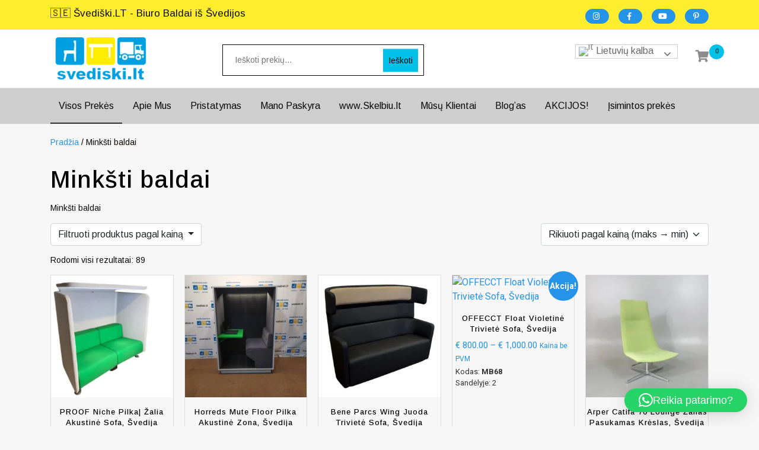

--- FILE ---
content_type: text/html; charset=UTF-8
request_url: https://www.svediski.lt/product-category/minksti-baldai/
body_size: 72139
content:
<!DOCTYPE html>
<html lang="lt-LT">
<head>
	<meta name="resource-type" content="document" />
	<meta http-equiv="content-language" content="lt" />
	<meta http-equiv="Content-Type" content="text/html; charset=utf-8">
	<meta name="author" content="Tomas Snarskis" />
	<meta name="contact" content="info@svediski.lt" />
	<meta name="copyright" content="Copyright (c)2019-2020 Svediski.lt All Rights Reserved." />
	<meta name="description" content="Švediški.lt Biuro Baldai iš Švedijos Jūsų Biurui - Ergonomiški ir ilgaamžiai baldai suteiks Jūsų darbo vietai komfortą ir jaukumą" />
	
	<meta name="keywords" content="biuro baldai, pakeliamas stalas, pakeliami stalai, darbo stalas, kampiniai darbo stalai, darbo kedes, lentynos spintos, komodos, konteineriai, zurnaliniai staliukai, spinteles, pakabinamos lentyneles, biuro komplektai, daiktadezes, biuro baldai namams, ofiso baldai, ofiso baldai verslui, konferenciju kedes, biuro lentynos, biuro spinteles, biuro spintos, baldai verslui, ergonomiskos kedes, ergonomiski stalai, ergonomiskas stalas, ergonomiska kede, ergonomiska spinta, ergonomiska spintele, stalciu blokai, spintos su stiklinemis durelemis, magnetines lentos, balta magnetine lenta, konferenciju stovai, vadovo biuro baldai, darbuotojų biuro baldai, Lankytojų kėdės, konferencines kedes, vilnius, kaunas, klaipeda, siauliai, panevezys, Efg, Martela, Edsbyn, Linak, Swedstyle, Horreds, Skandiform, Materia, Martinstoll, NC Nordic Care, Drabert, prabangus biuras, puikios, aukstos kokybės modernūs ergonomiški biuro baldai" />
		
	<meta name="verify-paysera" content="a67e093ae3a584a57ab33efe30c116a6">
	
	
	<meta name="p:domain_verify" content="403b25ec423cbfd4eb36abbf19486e16"/>
	<meta charset="Švediški.LT &#8211; Biuro Baldai iš Švedijos">
	<meta name="viewport" content="width=device-width">
	<link rel="profile" href="https://gmpg.org/xfn/11">
	<link rel="pingback" href="https://www.svediski.lt/xmlrpc.php">
  <meta name="verify-paysera" content="89029606d249a78e532cc6a29ae39726">
  <meta name="verify-paysera" content="7776f47f68432bdd2d8c4e146bbea5cc">
	<meta name='robots' content='index, follow, max-image-preview:large, max-snippet:-1, max-video-preview:-1' />
	<style>img:is([sizes="auto" i], [sizes^="auto," i]) { contain-intrinsic-size: 3000px 1500px }</style>
	<script>window._wca = window._wca || [];</script>

	<!-- This site is optimized with the Yoast SEO plugin v26.4 - https://yoast.com/wordpress/plugins/seo/ -->
	<title>Minkšti baldai Archives - Švediški.LT - Biuro Baldai iš Švedijos</title>
	<link rel="canonical" href="https://www.svediski.lt/product-category/minksti-baldai/" />
	<meta property="og:locale" content="lt_LT" />
	<meta property="og:type" content="article" />
	<meta property="og:title" content="Minkšti baldai Archives - Švediški.LT - Biuro Baldai iš Švedijos" />
	<meta property="og:description" content="Minkšti baldai" />
	<meta property="og:url" content="https://www.svediski.lt/product-category/minksti-baldai/" />
	<meta property="og:site_name" content="Švediški.LT - Biuro Baldai iš Švedijos" />
	<meta property="og:image" content="https://www.svediski.lt/wp-content/uploads/2019/09/69584681_3156839071023130_1458254294502342656_n-1.png" />
	<meta property="og:image:width" content="416" />
	<meta property="og:image:height" content="416" />
	<meta property="og:image:type" content="image/png" />
	<script type="application/ld+json" class="yoast-schema-graph">{"@context":"https://schema.org","@graph":[{"@type":"CollectionPage","@id":"https://www.svediski.lt/product-category/minksti-baldai/","url":"https://www.svediski.lt/product-category/minksti-baldai/","name":"Minkšti baldai Archives - Švediški.LT - Biuro Baldai iš Švedijos","isPartOf":{"@id":"https://www.svediski.lt/#website"},"primaryImageOfPage":{"@id":"https://www.svediski.lt/product-category/minksti-baldai/#primaryimage"},"image":{"@id":"https://www.svediski.lt/product-category/minksti-baldai/#primaryimage"},"thumbnailUrl":"https://www.svediski.lt/wp-content/uploads/2023/04/Tyst_soffa-removebg-preview.png","breadcrumb":{"@id":"https://www.svediski.lt/product-category/minksti-baldai/#breadcrumb"},"inLanguage":"lt-LT"},{"@type":"ImageObject","inLanguage":"lt-LT","@id":"https://www.svediski.lt/product-category/minksti-baldai/#primaryimage","url":"https://www.svediski.lt/wp-content/uploads/2023/04/Tyst_soffa-removebg-preview.png","contentUrl":"https://www.svediski.lt/wp-content/uploads/2023/04/Tyst_soffa-removebg-preview.png","width":577,"height":433,"caption":"PROOF Niche Pilka| Žalia Akustinė Sofa, Švedija"},{"@type":"BreadcrumbList","@id":"https://www.svediski.lt/product-category/minksti-baldai/#breadcrumb","itemListElement":[{"@type":"ListItem","position":1,"name":"Home","item":"https://www.svediski.lt/"},{"@type":"ListItem","position":2,"name":"Minkšti baldai"}]},{"@type":"WebSite","@id":"https://www.svediski.lt/#website","url":"https://www.svediski.lt/","name":"Švediški.LT - Biuro Baldai iš Švedijos","description":"Biuro Baldai iš Švedijos Jūsų Biurui - Ergonomiški ir ilgaamžiai baldai suteiks Jūsų darbo vietai komfortą ir jaukumą.","publisher":{"@id":"https://www.svediski.lt/#organization"},"potentialAction":[{"@type":"SearchAction","target":{"@type":"EntryPoint","urlTemplate":"https://www.svediski.lt/?s={search_term_string}"},"query-input":{"@type":"PropertyValueSpecification","valueRequired":true,"valueName":"search_term_string"}}],"inLanguage":"lt-LT"},{"@type":"Organization","@id":"https://www.svediski.lt/#organization","name":"Švediški.lt - Biuro Baldai iš Švedijos","url":"https://www.svediski.lt/","logo":{"@type":"ImageObject","inLanguage":"lt-LT","@id":"https://www.svediski.lt/#/schema/logo/image/","url":"https://www.svediski.lt/wp-content/uploads/2019/09/69584681_3156839071023130_1458254294502342656_n-1.png","contentUrl":"https://www.svediski.lt/wp-content/uploads/2019/09/69584681_3156839071023130_1458254294502342656_n-1.png","width":416,"height":416,"caption":"Švediški.lt - Biuro Baldai iš Švedijos"},"image":{"@id":"https://www.svediski.lt/#/schema/logo/image/"},"sameAs":["https://www.facebook.com/svediski.lt","https://www.instagram.com/svediski.lt","https://www.pinterest.com/svediski.lt","https://www.youtube.com/channel/UC3WjfKXW3R1xHyDpAkMxSuQ"]}]}</script>
	<!-- / Yoast SEO plugin. -->


<link rel='dns-prefetch' href='//stats.wp.com' />
<link rel='dns-prefetch' href='//capi-automation.s3.us-east-2.amazonaws.com' />
<link rel="alternate" type="application/rss+xml" title="Švediški.LT - Biuro Baldai iš Švedijos &raquo; Įrašų RSS srautas" href="https://www.svediski.lt/feed/" />
<link rel="alternate" type="application/rss+xml" title="Švediški.LT - Biuro Baldai iš Švedijos &raquo; Komentarų RSS srautas" href="https://www.svediski.lt/comments/feed/" />
<link rel="alternate" type="application/rss+xml" title="Švediški.LT - Biuro Baldai iš Švedijos &raquo; Minkšti baldai Kategorija srautas" href="https://www.svediski.lt/product-category/minksti-baldai/feed/" />
<script type="text/javascript">
/* <![CDATA[ */
window._wpemojiSettings = {"baseUrl":"https:\/\/s.w.org\/images\/core\/emoji\/16.0.1\/72x72\/","ext":".png","svgUrl":"https:\/\/s.w.org\/images\/core\/emoji\/16.0.1\/svg\/","svgExt":".svg","source":{"concatemoji":"https:\/\/www.svediski.lt\/wp-includes\/js\/wp-emoji-release.min.js?ver=6.8.3"}};
/*! This file is auto-generated */
!function(s,n){var o,i,e;function c(e){try{var t={supportTests:e,timestamp:(new Date).valueOf()};sessionStorage.setItem(o,JSON.stringify(t))}catch(e){}}function p(e,t,n){e.clearRect(0,0,e.canvas.width,e.canvas.height),e.fillText(t,0,0);var t=new Uint32Array(e.getImageData(0,0,e.canvas.width,e.canvas.height).data),a=(e.clearRect(0,0,e.canvas.width,e.canvas.height),e.fillText(n,0,0),new Uint32Array(e.getImageData(0,0,e.canvas.width,e.canvas.height).data));return t.every(function(e,t){return e===a[t]})}function u(e,t){e.clearRect(0,0,e.canvas.width,e.canvas.height),e.fillText(t,0,0);for(var n=e.getImageData(16,16,1,1),a=0;a<n.data.length;a++)if(0!==n.data[a])return!1;return!0}function f(e,t,n,a){switch(t){case"flag":return n(e,"\ud83c\udff3\ufe0f\u200d\u26a7\ufe0f","\ud83c\udff3\ufe0f\u200b\u26a7\ufe0f")?!1:!n(e,"\ud83c\udde8\ud83c\uddf6","\ud83c\udde8\u200b\ud83c\uddf6")&&!n(e,"\ud83c\udff4\udb40\udc67\udb40\udc62\udb40\udc65\udb40\udc6e\udb40\udc67\udb40\udc7f","\ud83c\udff4\u200b\udb40\udc67\u200b\udb40\udc62\u200b\udb40\udc65\u200b\udb40\udc6e\u200b\udb40\udc67\u200b\udb40\udc7f");case"emoji":return!a(e,"\ud83e\udedf")}return!1}function g(e,t,n,a){var r="undefined"!=typeof WorkerGlobalScope&&self instanceof WorkerGlobalScope?new OffscreenCanvas(300,150):s.createElement("canvas"),o=r.getContext("2d",{willReadFrequently:!0}),i=(o.textBaseline="top",o.font="600 32px Arial",{});return e.forEach(function(e){i[e]=t(o,e,n,a)}),i}function t(e){var t=s.createElement("script");t.src=e,t.defer=!0,s.head.appendChild(t)}"undefined"!=typeof Promise&&(o="wpEmojiSettingsSupports",i=["flag","emoji"],n.supports={everything:!0,everythingExceptFlag:!0},e=new Promise(function(e){s.addEventListener("DOMContentLoaded",e,{once:!0})}),new Promise(function(t){var n=function(){try{var e=JSON.parse(sessionStorage.getItem(o));if("object"==typeof e&&"number"==typeof e.timestamp&&(new Date).valueOf()<e.timestamp+604800&&"object"==typeof e.supportTests)return e.supportTests}catch(e){}return null}();if(!n){if("undefined"!=typeof Worker&&"undefined"!=typeof OffscreenCanvas&&"undefined"!=typeof URL&&URL.createObjectURL&&"undefined"!=typeof Blob)try{var e="postMessage("+g.toString()+"("+[JSON.stringify(i),f.toString(),p.toString(),u.toString()].join(",")+"));",a=new Blob([e],{type:"text/javascript"}),r=new Worker(URL.createObjectURL(a),{name:"wpTestEmojiSupports"});return void(r.onmessage=function(e){c(n=e.data),r.terminate(),t(n)})}catch(e){}c(n=g(i,f,p,u))}t(n)}).then(function(e){for(var t in e)n.supports[t]=e[t],n.supports.everything=n.supports.everything&&n.supports[t],"flag"!==t&&(n.supports.everythingExceptFlag=n.supports.everythingExceptFlag&&n.supports[t]);n.supports.everythingExceptFlag=n.supports.everythingExceptFlag&&!n.supports.flag,n.DOMReady=!1,n.readyCallback=function(){n.DOMReady=!0}}).then(function(){return e}).then(function(){var e;n.supports.everything||(n.readyCallback(),(e=n.source||{}).concatemoji?t(e.concatemoji):e.wpemoji&&e.twemoji&&(t(e.twemoji),t(e.wpemoji)))}))}((window,document),window._wpemojiSettings);
/* ]]> */
</script>

<style id='wp-emoji-styles-inline-css' type='text/css'>

	img.wp-smiley, img.emoji {
		display: inline !important;
		border: none !important;
		box-shadow: none !important;
		height: 1em !important;
		width: 1em !important;
		margin: 0 0.07em !important;
		vertical-align: -0.1em !important;
		background: none !important;
		padding: 0 !important;
	}
</style>
<link rel='stylesheet' id='wp-block-library-css' href='https://www.svediski.lt/wp-includes/css/dist/block-library/style.min.css?ver=6.8.3' type='text/css' media='all' />
<style id='classic-theme-styles-inline-css' type='text/css'>
/*! This file is auto-generated */
.wp-block-button__link{color:#fff;background-color:#32373c;border-radius:9999px;box-shadow:none;text-decoration:none;padding:calc(.667em + 2px) calc(1.333em + 2px);font-size:1.125em}.wp-block-file__button{background:#32373c;color:#fff;text-decoration:none}
</style>
<link rel='stylesheet' id='mediaelement-css' href='https://www.svediski.lt/wp-includes/js/mediaelement/mediaelementplayer-legacy.min.css?ver=4.2.17' type='text/css' media='all' />
<link rel='stylesheet' id='wp-mediaelement-css' href='https://www.svediski.lt/wp-includes/js/mediaelement/wp-mediaelement.min.css?ver=6.8.3' type='text/css' media='all' />
<style id='jetpack-sharing-buttons-style-inline-css' type='text/css'>
.jetpack-sharing-buttons__services-list{display:flex;flex-direction:row;flex-wrap:wrap;gap:0;list-style-type:none;margin:5px;padding:0}.jetpack-sharing-buttons__services-list.has-small-icon-size{font-size:12px}.jetpack-sharing-buttons__services-list.has-normal-icon-size{font-size:16px}.jetpack-sharing-buttons__services-list.has-large-icon-size{font-size:24px}.jetpack-sharing-buttons__services-list.has-huge-icon-size{font-size:36px}@media print{.jetpack-sharing-buttons__services-list{display:none!important}}.editor-styles-wrapper .wp-block-jetpack-sharing-buttons{gap:0;padding-inline-start:0}ul.jetpack-sharing-buttons__services-list.has-background{padding:1.25em 2.375em}
</style>
<link rel='stylesheet' id='affiliates-css' href='https://www.svediski.lt/wp-content/plugins/affiliates/css/affiliates.css?ver=5.3.0' type='text/css' media='all' />
<link rel='stylesheet' id='affiliates-fields-css' href='https://www.svediski.lt/wp-content/plugins/affiliates/css/affiliates-fields.css?ver=5.3.0' type='text/css' media='all' />
<style id='global-styles-inline-css' type='text/css'>
:root{--wp--preset--aspect-ratio--square: 1;--wp--preset--aspect-ratio--4-3: 4/3;--wp--preset--aspect-ratio--3-4: 3/4;--wp--preset--aspect-ratio--3-2: 3/2;--wp--preset--aspect-ratio--2-3: 2/3;--wp--preset--aspect-ratio--16-9: 16/9;--wp--preset--aspect-ratio--9-16: 9/16;--wp--preset--color--black: #000000;--wp--preset--color--cyan-bluish-gray: #abb8c3;--wp--preset--color--white: #ffffff;--wp--preset--color--pale-pink: #f78da7;--wp--preset--color--vivid-red: #cf2e2e;--wp--preset--color--luminous-vivid-orange: #ff6900;--wp--preset--color--luminous-vivid-amber: #fcb900;--wp--preset--color--light-green-cyan: #7bdcb5;--wp--preset--color--vivid-green-cyan: #00d084;--wp--preset--color--pale-cyan-blue: #8ed1fc;--wp--preset--color--vivid-cyan-blue: #0693e3;--wp--preset--color--vivid-purple: #9b51e0;--wp--preset--gradient--vivid-cyan-blue-to-vivid-purple: linear-gradient(135deg,rgba(6,147,227,1) 0%,rgb(155,81,224) 100%);--wp--preset--gradient--light-green-cyan-to-vivid-green-cyan: linear-gradient(135deg,rgb(122,220,180) 0%,rgb(0,208,130) 100%);--wp--preset--gradient--luminous-vivid-amber-to-luminous-vivid-orange: linear-gradient(135deg,rgba(252,185,0,1) 0%,rgba(255,105,0,1) 100%);--wp--preset--gradient--luminous-vivid-orange-to-vivid-red: linear-gradient(135deg,rgba(255,105,0,1) 0%,rgb(207,46,46) 100%);--wp--preset--gradient--very-light-gray-to-cyan-bluish-gray: linear-gradient(135deg,rgb(238,238,238) 0%,rgb(169,184,195) 100%);--wp--preset--gradient--cool-to-warm-spectrum: linear-gradient(135deg,rgb(74,234,220) 0%,rgb(151,120,209) 20%,rgb(207,42,186) 40%,rgb(238,44,130) 60%,rgb(251,105,98) 80%,rgb(254,248,76) 100%);--wp--preset--gradient--blush-light-purple: linear-gradient(135deg,rgb(255,206,236) 0%,rgb(152,150,240) 100%);--wp--preset--gradient--blush-bordeaux: linear-gradient(135deg,rgb(254,205,165) 0%,rgb(254,45,45) 50%,rgb(107,0,62) 100%);--wp--preset--gradient--luminous-dusk: linear-gradient(135deg,rgb(255,203,112) 0%,rgb(199,81,192) 50%,rgb(65,88,208) 100%);--wp--preset--gradient--pale-ocean: linear-gradient(135deg,rgb(255,245,203) 0%,rgb(182,227,212) 50%,rgb(51,167,181) 100%);--wp--preset--gradient--electric-grass: linear-gradient(135deg,rgb(202,248,128) 0%,rgb(113,206,126) 100%);--wp--preset--gradient--midnight: linear-gradient(135deg,rgb(2,3,129) 0%,rgb(40,116,252) 100%);--wp--preset--font-size--small: 13px;--wp--preset--font-size--medium: 20px;--wp--preset--font-size--large: 36px;--wp--preset--font-size--x-large: 42px;--wp--preset--spacing--20: 0.44rem;--wp--preset--spacing--30: 0.67rem;--wp--preset--spacing--40: 1rem;--wp--preset--spacing--50: 1.5rem;--wp--preset--spacing--60: 2.25rem;--wp--preset--spacing--70: 3.38rem;--wp--preset--spacing--80: 5.06rem;--wp--preset--shadow--natural: 6px 6px 9px rgba(0, 0, 0, 0.2);--wp--preset--shadow--deep: 12px 12px 50px rgba(0, 0, 0, 0.4);--wp--preset--shadow--sharp: 6px 6px 0px rgba(0, 0, 0, 0.2);--wp--preset--shadow--outlined: 6px 6px 0px -3px rgba(255, 255, 255, 1), 6px 6px rgba(0, 0, 0, 1);--wp--preset--shadow--crisp: 6px 6px 0px rgba(0, 0, 0, 1);}:where(.is-layout-flex){gap: 0.5em;}:where(.is-layout-grid){gap: 0.5em;}body .is-layout-flex{display: flex;}.is-layout-flex{flex-wrap: wrap;align-items: center;}.is-layout-flex > :is(*, div){margin: 0;}body .is-layout-grid{display: grid;}.is-layout-grid > :is(*, div){margin: 0;}:where(.wp-block-columns.is-layout-flex){gap: 2em;}:where(.wp-block-columns.is-layout-grid){gap: 2em;}:where(.wp-block-post-template.is-layout-flex){gap: 1.25em;}:where(.wp-block-post-template.is-layout-grid){gap: 1.25em;}.has-black-color{color: var(--wp--preset--color--black) !important;}.has-cyan-bluish-gray-color{color: var(--wp--preset--color--cyan-bluish-gray) !important;}.has-white-color{color: var(--wp--preset--color--white) !important;}.has-pale-pink-color{color: var(--wp--preset--color--pale-pink) !important;}.has-vivid-red-color{color: var(--wp--preset--color--vivid-red) !important;}.has-luminous-vivid-orange-color{color: var(--wp--preset--color--luminous-vivid-orange) !important;}.has-luminous-vivid-amber-color{color: var(--wp--preset--color--luminous-vivid-amber) !important;}.has-light-green-cyan-color{color: var(--wp--preset--color--light-green-cyan) !important;}.has-vivid-green-cyan-color{color: var(--wp--preset--color--vivid-green-cyan) !important;}.has-pale-cyan-blue-color{color: var(--wp--preset--color--pale-cyan-blue) !important;}.has-vivid-cyan-blue-color{color: var(--wp--preset--color--vivid-cyan-blue) !important;}.has-vivid-purple-color{color: var(--wp--preset--color--vivid-purple) !important;}.has-black-background-color{background-color: var(--wp--preset--color--black) !important;}.has-cyan-bluish-gray-background-color{background-color: var(--wp--preset--color--cyan-bluish-gray) !important;}.has-white-background-color{background-color: var(--wp--preset--color--white) !important;}.has-pale-pink-background-color{background-color: var(--wp--preset--color--pale-pink) !important;}.has-vivid-red-background-color{background-color: var(--wp--preset--color--vivid-red) !important;}.has-luminous-vivid-orange-background-color{background-color: var(--wp--preset--color--luminous-vivid-orange) !important;}.has-luminous-vivid-amber-background-color{background-color: var(--wp--preset--color--luminous-vivid-amber) !important;}.has-light-green-cyan-background-color{background-color: var(--wp--preset--color--light-green-cyan) !important;}.has-vivid-green-cyan-background-color{background-color: var(--wp--preset--color--vivid-green-cyan) !important;}.has-pale-cyan-blue-background-color{background-color: var(--wp--preset--color--pale-cyan-blue) !important;}.has-vivid-cyan-blue-background-color{background-color: var(--wp--preset--color--vivid-cyan-blue) !important;}.has-vivid-purple-background-color{background-color: var(--wp--preset--color--vivid-purple) !important;}.has-black-border-color{border-color: var(--wp--preset--color--black) !important;}.has-cyan-bluish-gray-border-color{border-color: var(--wp--preset--color--cyan-bluish-gray) !important;}.has-white-border-color{border-color: var(--wp--preset--color--white) !important;}.has-pale-pink-border-color{border-color: var(--wp--preset--color--pale-pink) !important;}.has-vivid-red-border-color{border-color: var(--wp--preset--color--vivid-red) !important;}.has-luminous-vivid-orange-border-color{border-color: var(--wp--preset--color--luminous-vivid-orange) !important;}.has-luminous-vivid-amber-border-color{border-color: var(--wp--preset--color--luminous-vivid-amber) !important;}.has-light-green-cyan-border-color{border-color: var(--wp--preset--color--light-green-cyan) !important;}.has-vivid-green-cyan-border-color{border-color: var(--wp--preset--color--vivid-green-cyan) !important;}.has-pale-cyan-blue-border-color{border-color: var(--wp--preset--color--pale-cyan-blue) !important;}.has-vivid-cyan-blue-border-color{border-color: var(--wp--preset--color--vivid-cyan-blue) !important;}.has-vivid-purple-border-color{border-color: var(--wp--preset--color--vivid-purple) !important;}.has-vivid-cyan-blue-to-vivid-purple-gradient-background{background: var(--wp--preset--gradient--vivid-cyan-blue-to-vivid-purple) !important;}.has-light-green-cyan-to-vivid-green-cyan-gradient-background{background: var(--wp--preset--gradient--light-green-cyan-to-vivid-green-cyan) !important;}.has-luminous-vivid-amber-to-luminous-vivid-orange-gradient-background{background: var(--wp--preset--gradient--luminous-vivid-amber-to-luminous-vivid-orange) !important;}.has-luminous-vivid-orange-to-vivid-red-gradient-background{background: var(--wp--preset--gradient--luminous-vivid-orange-to-vivid-red) !important;}.has-very-light-gray-to-cyan-bluish-gray-gradient-background{background: var(--wp--preset--gradient--very-light-gray-to-cyan-bluish-gray) !important;}.has-cool-to-warm-spectrum-gradient-background{background: var(--wp--preset--gradient--cool-to-warm-spectrum) !important;}.has-blush-light-purple-gradient-background{background: var(--wp--preset--gradient--blush-light-purple) !important;}.has-blush-bordeaux-gradient-background{background: var(--wp--preset--gradient--blush-bordeaux) !important;}.has-luminous-dusk-gradient-background{background: var(--wp--preset--gradient--luminous-dusk) !important;}.has-pale-ocean-gradient-background{background: var(--wp--preset--gradient--pale-ocean) !important;}.has-electric-grass-gradient-background{background: var(--wp--preset--gradient--electric-grass) !important;}.has-midnight-gradient-background{background: var(--wp--preset--gradient--midnight) !important;}.has-small-font-size{font-size: var(--wp--preset--font-size--small) !important;}.has-medium-font-size{font-size: var(--wp--preset--font-size--medium) !important;}.has-large-font-size{font-size: var(--wp--preset--font-size--large) !important;}.has-x-large-font-size{font-size: var(--wp--preset--font-size--x-large) !important;}
:where(.wp-block-post-template.is-layout-flex){gap: 1.25em;}:where(.wp-block-post-template.is-layout-grid){gap: 1.25em;}
:where(.wp-block-columns.is-layout-flex){gap: 2em;}:where(.wp-block-columns.is-layout-grid){gap: 2em;}
:root :where(.wp-block-pullquote){font-size: 1.5em;line-height: 1.6;}
</style>
<link rel='stylesheet' id='gdpr-css' href='https://www.svediski.lt/wp-content/plugins/gdpr/dist/css/public.css?ver=2.1.2' type='text/css' media='all' />
<link rel='stylesheet' id='woocommerce-layout-css' href='https://www.svediski.lt/wp-content/plugins/woocommerce/assets/css/woocommerce-layout.css?ver=10.3.5' type='text/css' media='all' />
<style id='woocommerce-layout-inline-css' type='text/css'>

	.infinite-scroll .woocommerce-pagination {
		display: none;
	}
</style>
<link rel='stylesheet' id='woocommerce-smallscreen-css' href='https://www.svediski.lt/wp-content/plugins/woocommerce/assets/css/woocommerce-smallscreen.css?ver=10.3.5' type='text/css' media='only screen and (max-width: 768px)' />
<link rel='stylesheet' id='woocommerce-general-css' href='https://www.svediski.lt/wp-content/plugins/woocommerce/assets/css/woocommerce.css?ver=10.3.5' type='text/css' media='all' />
<style id='woocommerce-inline-inline-css' type='text/css'>
.woocommerce form .form-row .required { visibility: visible; }
</style>
<link rel='stylesheet' id='brands-styles-css' href='https://www.svediski.lt/wp-content/plugins/woocommerce/assets/css/brands.css?ver=10.3.5' type='text/css' media='all' />
<link rel='preload' as='font' type='font/woff2' crossorigin='anonymous' id='tinvwl-webfont-font-css' href='https://www.svediski.lt/wp-content/plugins/ti-woocommerce-wishlist/assets/fonts/tinvwl-webfont.woff2?ver=xu2uyi'  media='all' />
<link rel='stylesheet' id='tinvwl-webfont-css' href='https://www.svediski.lt/wp-content/plugins/ti-woocommerce-wishlist/assets/css/webfont.min.css?ver=2.11.1' type='text/css' media='all' />
<link rel='stylesheet' id='tinvwl-css' href='https://www.svediski.lt/wp-content/plugins/ti-woocommerce-wishlist/assets/css/public.min.css?ver=2.11.1' type='text/css' media='all' />
<link rel='stylesheet' id='bootstrap-style-css' href='https://www.svediski.lt/wp-content/themes/ecommerce-hub-pro/assets/css/bootstrap.min.css?ver=6.8.3' type='text/css' media='all' />
<link rel='stylesheet' id='ecommerce-hub-pro-basic-style-css' href='https://www.svediski.lt/wp-content/themes/ecommerce-hub-pro/style.css?ver=4.6.1631' type='text/css' media='all' />
<style id='ecommerce-hub-pro-basic-style-inline-css' type='text/css'>
html body,
	.logo p, .contact_details ul li a, #header_widgets input.search-field, #header_widgets [type="submit"], #slider p, .section-title h3, .product-sale, .custom-product-price, .inner_product h5, .inner_product a,  .inner_product p, h4.categorytitle a, p, #best_seller .nav-tabs .nav-link{
	font-family: Arimo;color: #0a0000;font-size: 12;}h1, #header .logo h1, #header .logo h1 a, #posttype_single .posttype-box h1, #project_single .posttype-box h1, h1.staf-testimonial_title, .title-box h1, .woocommerce .summary h1{font-family: Arimo;color: #000000;font-size: 12;}h2, section h2, .postbox h2, #comments h2.comments-title, #comments h2#reply-title, #slider h2{font-family: Arimo;color: #000000;font-size: 12;}h3, section h3, .headthree, .section-title h3, .product-title h3, #category .section-title h3, .collection-inner h3, #testimonials .section-title h3, h3.tesimonialtitle a, .collectionbox-content h3 a, .news_box_outer h3, .news_box_outer h3, h3.contact-page, .contac_form h3, .footer-top-col h3, #blog-right-sidebar h3, #footer h3, .postbox h3, #comments h3.comment-reply-title, sidebar h3{font-family: Arimo;color: #000000;font-size: 12;}h4, section h4, .categorybox .categorytitle a, .collection-inner h4, .services-box-content h4, .authorbox h4.authortitle a, h4.latest_post_name a, #our_records h4, #slider h4, .category-page h4, .services_inner h4, .item_box1 h4, .item_box3 h4, h4.tesimonialtitle a, #about h4{color: #000000;font-size: 12;}h5, section h5, .inner_product h5, .latest_product h5, .blog-post h5, #slider h5{font-family: Arimo;color: #000000;font-size: 12;}h6, .consult_wrapper h6, .postbox h6{color: #000000;font-size: 12;}p, .news_box_outer p, #slider p, p.hi_normal, p.hi_bold, .copyright p{font-family: Arimo;color: #0a0a0a;font-size: 10;}input[type="submit"], a.theme_white_button:hover, .search-box span, .main-navigation .menu > ul > li.highlight, #header_widgets [type="submit"], li.cart_box span.cart-value, .date_div, #latest_post button.owl-dot.active, .readmore a:hover, .news_content input[type="submit"]:hover, #newsletter, #footer input[type="submit"], .social_widget a:hover, a.page-numbers, span.page-numbers.current, .bradcrumbs a:hover, .main_title h1:after, .woocommerce button.button.alt, .woocommerce #respond input#submit, .woocommerce a.button, .woocommerce button.button, .woocommerce input.button, .woocommerce #respond input#submit, .woocommerce a.button, .woocommerce button.button, .woocommerce input.button, .woocommerce #respond input#submit.alt, .woocommerce a.button.alt, .woocommerce button.button.alt, .woocommerce input.button.alt, .woocommerce span.onsale, .page-template-home-page .sale, .latest-cart a, .inner_product:hover .custom_cart a, .inner_product:hover .product-sale, .collection-inner a, .news_content input[type="submit"], button.owl-prev, button.owl-next, .top_bar, #about a.theme_button, #footer h3:after, .copyright {
				background-color: #2593e8;
			}.serach_inner form.search-form, .discover-btn, #latest_post button.owl-dot.active, .readmore a:hover, .c_icon, .social_widget a:hover, .metabox, a.page-numbers, span.page-numbers.current, .navigation span.page-numbers.current, #comments input[type="submit"].submit, .woocommerce #respond input#submit.alt:hover, .woocommerce a.button.alt:hover, .woocommerce button.button.alt:hover, .woocommerce input.button.alt:hover, .woocommerce #respond input#submit:hover, .woocommerce a.button:hover, .woocommerce button.button:hover, .woocommerce input.button:hover, .section-title h3 small:after {
				border-color: #2593e8;
		}body a, a.theme_white_button, a.theme_button:hover, .serach_outer i, .main-navigation a:hover, .main-navigation .current_page_item > a, .main-navigation .current-menu-item > a, .main-navigation .current_page_ancestor > a, #cat_toggle ul li a:hover, #author .image-title a:hover, .latest_post_text i, .discover-btn a:hover, .contact-email i, .contact-address i, .contact-phone i, .footer-menu ul li a:hover, .container #blog-right-sidebar h3, #sidebar h3, .woocommerce div.product p.price, .woocommerce div.product span.price, .woocommerce ul.products li.product .price, .collection-inner h3, .cat_toggle, .cat_toggle i, .socialbox a i, .mail i, .call i, .section-title h3 {
				color: #2593e8;
		} p.tpara{color: #0a0a0a;font-family: Arimo;}.top_social .socialbox a i{color: #ffffff;background-color: #2593e8;}.top_social .socialbox a i{
				border-color: #2593e8;
		}#header_widgets [type="submit"], li.cart_box span.cart-value{
				background-color: #00c1e8;
		}li.cart_box i, .contact_details i, .contact_details ul li a{
				color: #8c8c8c;
		}#header .logo h1 a, #header .logo p, p.site-description{color: #000000;font-family: Arimo;}.menubar{background-color: #cecece;}@media screen and (min-width:720px) {.menubar .nav ul li a{color: #0a0a0a;font-family:Arimo;}}@media screen and (max-width:1024px) {.sidenav{
				background-color:#ffed2e;
			}.menubar .nav ul li a, .menubar .nav ul li ul li a{
				color: #0a0a0a;
			}}#category .section-title h3, #category .section-title h3 small:after{font-family:Arimo;}h4.categorytitle a, .category_col p{font-family:Arimo;}.categorybox:before, .categorybox:after{
			background-color:#0a0002;
		}#featured_product .section-title h3, #featured_product .section-title h3 small:after{font-family:Arimo;}#featured_product .inner_product h5, #featured_product .custom-product-price{font-family:Arimo;}#featured_product .hvbox:after{
			background-color:rgba(0,255,29,0.6);
		}#newsletter .section-title h3 small{font-family:Arimo;}#newsletter .section-title h3, #newsletter .section-title h3 small:after{font-family:Arimo;}#newsletter .news_box_outer p{font-family:Arimo;}#about .section-title h3 small{font-family:Arimo;}#about h4{font-family:Arimo;}#about p.abt-para{font-family:Arimo;}#about a.theme_button{font-family:Arimo;}#footer h3{
			color: #6b6b6b;
		}#footer p, #footer ul li, #footer ul li a, #footer a, #footer span, #footer tr, #footer td, #footer th, .copyright p{color:#6b6b6b;font-family:Arimo;}#footer h3:after{
			background-color: #969696;
		}.contact-info span{color: #000000;font-family:Arimo;}.contact-info p{color: #000000;font-family:Arimo;}.contact-email i, .contact-address i, .contact-phone i{
			color: #0a0a0a;
		}input[type="submit"]{
			background-color: #0a0a0a;
		}
</style>
<link rel='stylesheet' id='animation-wow-css' href='https://www.svediski.lt/wp-content/themes/ecommerce-hub-pro/assets/css/animate.css?ver=6.8.3' type='text/css' media='all' />
<link rel='stylesheet' id='font-awesome-css' href='https://www.svediski.lt/wp-content/themes/ecommerce-hub-pro/assets/css/fontawesome-all.min.css?ver=6.8.3' type='text/css' media='all' />
<link rel='stylesheet' id='effect-css' href='https://www.svediski.lt/wp-content/themes/ecommerce-hub-pro/assets/css/effect.css?ver=6.8.3' type='text/css' media='all' />
<link rel='stylesheet' id='owl-carousel-style-css' href='https://www.svediski.lt/wp-content/themes/ecommerce-hub-pro/assets/css/owl.carousel.css?ver=6.8.3' type='text/css' media='all' />
<link rel='stylesheet' id='__EPYT__style-css' href='https://www.svediski.lt/wp-content/plugins/youtube-embed-plus/styles/ytprefs.min.css?ver=14.2.3.2' type='text/css' media='all' />
<style id='__EPYT__style-inline-css' type='text/css'>

                .epyt-gallery-thumb {
                        width: 33.333%;
                }
                
</style>
<script type="text/javascript" src="https://www.svediski.lt/wp-includes/js/jquery/jquery.min.js?ver=3.7.1" id="jquery-core-js"></script>
<script type="text/javascript" src="https://www.svediski.lt/wp-includes/js/jquery/jquery-migrate.min.js?ver=3.4.1" id="jquery-migrate-js"></script>
<script type="text/javascript" id="gdpr-js-extra">
/* <![CDATA[ */
var GDPR = {"ajaxurl":"https:\/\/www.svediski.lt\/wp-admin\/admin-ajax.php","logouturl":"","i18n":{"aborting":"Aborting","logging_out":"You are being logged out.","continue":"Continue","cancel":"Cancel","ok":"OK","close_account":"Close your account?","close_account_warning":"Your account will be closed and all data will be permanently deleted and cannot be recovered. Are you sure?","are_you_sure":"Are you sure?","policy_disagree":"By disagreeing you will no longer have access to our site and will be logged out."},"is_user_logged_in":"","refresh":"1"};
/* ]]> */
</script>
<script type="text/javascript" src="https://www.svediski.lt/wp-content/plugins/gdpr/dist/js/public.js?ver=2.1.2" id="gdpr-js"></script>
<script type="text/javascript" src="https://www.svediski.lt/wp-content/plugins/woocommerce/assets/js/jquery-blockui/jquery.blockUI.min.js?ver=2.7.0-wc.10.3.5" id="wc-jquery-blockui-js" data-wp-strategy="defer"></script>
<script type="text/javascript" id="wc-add-to-cart-js-extra">
/* <![CDATA[ */
var wc_add_to_cart_params = {"ajax_url":"\/wp-admin\/admin-ajax.php","wc_ajax_url":"\/?wc-ajax=%%endpoint%%","i18n_view_cart":"Krep\u0161elis","cart_url":"https:\/\/www.svediski.lt\/krepselis\/","is_cart":"","cart_redirect_after_add":"no"};
/* ]]> */
</script>
<script type="text/javascript" src="https://www.svediski.lt/wp-content/plugins/woocommerce/assets/js/frontend/add-to-cart.min.js?ver=10.3.5" id="wc-add-to-cart-js" defer="defer" data-wp-strategy="defer"></script>
<script type="text/javascript" src="https://www.svediski.lt/wp-content/plugins/woocommerce/assets/js/js-cookie/js.cookie.min.js?ver=2.1.4-wc.10.3.5" id="wc-js-cookie-js" data-wp-strategy="defer"></script>
<script type="text/javascript" id="woocommerce-js-extra">
/* <![CDATA[ */
var woocommerce_params = {"ajax_url":"\/wp-admin\/admin-ajax.php","wc_ajax_url":"\/?wc-ajax=%%endpoint%%","i18n_password_show":"Rodyti slapta\u017eod\u012f","i18n_password_hide":"Sl\u0117pti slapta\u017eod\u012f"};
/* ]]> */
</script>
<script type="text/javascript" src="https://www.svediski.lt/wp-content/plugins/woocommerce/assets/js/frontend/woocommerce.min.js?ver=10.3.5" id="woocommerce-js" defer="defer" data-wp-strategy="defer"></script>
<script type="text/javascript" src="https://stats.wp.com/s-202603.js" id="woocommerce-analytics-js" defer="defer" data-wp-strategy="defer"></script>
<script type="text/javascript" id="__ytprefs__-js-extra">
/* <![CDATA[ */
var _EPYT_ = {"ajaxurl":"https:\/\/www.svediski.lt\/wp-admin\/admin-ajax.php","security":"dcc6a6da17","gallery_scrolloffset":"20","eppathtoscripts":"https:\/\/www.svediski.lt\/wp-content\/plugins\/youtube-embed-plus\/scripts\/","eppath":"https:\/\/www.svediski.lt\/wp-content\/plugins\/youtube-embed-plus\/","epresponsiveselector":"[\"iframe.__youtube_prefs_widget__\"]","epdovol":"1","version":"14.2.3.2","evselector":"iframe.__youtube_prefs__[src], iframe[src*=\"youtube.com\/embed\/\"], iframe[src*=\"youtube-nocookie.com\/embed\/\"]","ajax_compat":"","maxres_facade":"eager","ytapi_load":"light","pause_others":"","stopMobileBuffer":"1","facade_mode":"","not_live_on_channel":""};
/* ]]> */
</script>
<script type="text/javascript" src="https://www.svediski.lt/wp-content/plugins/youtube-embed-plus/scripts/ytprefs.min.js?ver=14.2.3.2" id="__ytprefs__-js"></script>
<link rel="https://api.w.org/" href="https://www.svediski.lt/wp-json/" /><link rel="alternate" title="JSON" type="application/json" href="https://www.svediski.lt/wp-json/wp/v2/product_cat/152" /><link rel="EditURI" type="application/rsd+xml" title="RSD" href="https://www.svediski.lt/xmlrpc.php?rsd" />
<meta name="generator" content="WordPress 6.8.3" />
<meta name="generator" content="WooCommerce 10.3.5" />
	<style>img#wpstats{display:none}</style>
		    <link rel="preload" href="https://www.svediski.lt/wp-content/themes/ecommerce-hub-pro/assets/webfonts/fa-brands-400.woff2" as="font" type="font/woff2" crossorigin>
    <link rel="preload" href="https://www.svediski.lt/wp-content/themes/ecommerce-hub-pro/assets/webfonts/fa-solid-900.woff2" as="font" type="font/woff2" crossorigin>
    <link rel="preconnect" href="https://fonts.googleapis.com">
    <link rel="preconnect" href="https://fonts.gstatic.com" crossorigin>
    <link href="https://fonts.googleapis.com/css2?family=Arimo:ital,wght@0,400;0,500;0,600;1,400&family=Roboto:ital,wght@0,400;0,700;1,400&display=swap" rel="stylesheet"> 
   	<noscript><style>.woocommerce-product-gallery{ opacity: 1 !important; }</style></noscript>
				<script  type="text/javascript">
				!function(f,b,e,v,n,t,s){if(f.fbq)return;n=f.fbq=function(){n.callMethod?
					n.callMethod.apply(n,arguments):n.queue.push(arguments)};if(!f._fbq)f._fbq=n;
					n.push=n;n.loaded=!0;n.version='2.0';n.queue=[];t=b.createElement(e);t.async=!0;
					t.src=v;s=b.getElementsByTagName(e)[0];s.parentNode.insertBefore(t,s)}(window,
					document,'script','https://connect.facebook.net/en_US/fbevents.js');
			</script>
			<!-- WooCommerce Facebook Integration Begin -->
			<script  type="text/javascript">

				fbq('init', '215244436541900', {}, {
    "agent": "woocommerce_2-10.3.5-3.5.14"
});

				document.addEventListener( 'DOMContentLoaded', function() {
					// Insert placeholder for events injected when a product is added to the cart through AJAX.
					document.body.insertAdjacentHTML( 'beforeend', '<div class=\"wc-facebook-pixel-event-placeholder\"></div>' );
				}, false );

			</script>
			<!-- WooCommerce Facebook Integration End -->
				<style type="text/css">
		</style>
	<style type="text/css" id="custom-background-css">
body.custom-background { background-color: #f7f7f7; }
</style>
	<link rel="icon" href="https://www.svediski.lt/wp-content/uploads/2019/05/cropped-swedish_flag-32x32.png" sizes="32x32" />
<link rel="icon" href="https://www.svediski.lt/wp-content/uploads/2019/05/cropped-swedish_flag-192x192.png" sizes="192x192" />
<link rel="apple-touch-icon" href="https://www.svediski.lt/wp-content/uploads/2019/05/cropped-swedish_flag-180x180.png" />
<meta name="msapplication-TileImage" content="https://www.svediski.lt/wp-content/uploads/2019/05/cropped-swedish_flag-270x270.png" />
		<style type="text/css" id="wp-custom-css">
			.homepage-contacts-container{
	display:flex;
}
.homepage-contacts-container .block{
	width:50%;
}
.payment-img-container, .partners-container{
	    display: flex;
    flex-wrap: wrap;
}

.payment-img-container img{
	    width: 93%;
}


.woocommerce ul.products li.product .woocommerce-loop-product__title {
	font-size: 13px !important;
}

.archive mark.count {
	display: none;
}
.woocommerce a.button.product_type_simple.add_to_cart_button.ajax_add_to_cart{
	background:#2593e8!important;
	text-indent:0;
	font-size:11px;
	padding-left:5px;
	padding-right:5px;
	margin:0!important;
	bottom: 5px;
	right:5px;
}
.added_to_cart{
	display:none!important;
}
#sidebar ul li{
	background:none;
}
#sidebar ul li a{
	padding-left:0;	
}
#sidebar ul li a:first-child{
	width:auto;
	height:auto;
	border-radius:unset;
	margin:0;
	
}
#sidebar ul li a:nth-child(2){
	margin-top: 7px;
}
.woocommerce .widget_shopping_cart .cart_list li, .woocommerce.widget_shopping_cart .cart_list li{
	padding-left: 1.2em;
}
#cart{
	top: 46px;
}
.invoice-product-image img {
    width: 80px !important;
    height: 80px !important;
    object-fit: contain !important;
}		</style>
			
<!-- Facebook Pixel Code -->
<!--<script>
  !function(f,b,e,v,n,t,s)
  {if(f.fbq)return;n=f.fbq=function(){n.callMethod?
  n.callMethod.apply(n,arguments):n.queue.push(arguments)};
  if(!f._fbq)f._fbq=n;n.push=n;n.loaded=!0;n.version='2.0';
  n.queue=[];t=b.createElement(e);t.async=!0;
  t.src=v;s=b.getElementsByTagName(e)[0];
  s.parentNode.insertBefore(t,s)}(window, document,'script',
  'https://connect.facebook.net/en_US/fbevents.js');
  fbq('init', '2253087918142887');
  fbq('track', 'PageView');
</script>
<noscript><img height="1" width="1" style="display:none"
  src="https://www.facebook.com/tr?id=2253087918142887&ev=PageView&noscript=1"
/></noscript>-->
<!-- End Facebook Pixel Code -->

<!-- Global site tag (gtag.js) - Google Analytics -->
<script async src="https://www.googletagmanager.com/gtag/js?id=UA-141226022-1"></script>
<script>
  window.dataLayer = window.dataLayer || [];
  function gtag(){dataLayer.push(arguments);}
  gtag('js', new Date());

  gtag('config', 'UA-141226022-1');
</script>

</head>
<body class="archive tax-product_cat term-minksti-baldai term-152 custom-background wp-custom-logo wp-theme-ecommerce-hub-pro theme-ecommerce-hub-pro woocommerce woocommerce-page woocommerce-no-js tinvwl-theme-style">
	
  <header id="masthead" class="site-header">

    <!-- before header hook -->
        <section id="site_top" class="top_bar" style="background-color:#ffed2e;">
  <div class="container container-full-width">
    <div class="row">
      <div class="col-lg-6 col-md-6 col-sm-6 col-12">
                  <p class="tpara mb-0">🇸🇪 Švediški.LT - Biuro Baldai iš Švedijos          </p>
              </div>
      <div class="col-lg-6 col-md-6 col-sm-6 col-12">
          <div class="top_social">
    <div class="socialbox">
                    <a class="insta" href="https://www.instagram.com/svediski.lt" target="_blank"><i class="fab fa-instagram align-middle" aria-hidden="true"></i></a>
                    <a class="facebook" href="https://www.facebook.com/svediski.lt" target="_blank"><i class="fab fa-facebook-f align-middle " aria-hidden="true"></i></a>
                    <a class="youtube" href="https://www.youtube.com/channel/UC3WjfKXW3R1xHyDpAkMxSuQ" target="_blank"><i class="fab fa-youtube align-middle" aria-hidden="true"></i></a>
                    <a class="pintrest" href="https://www.pinterest.com/svediski" target="_blank"><i class="fab fa-pinterest-p align-middle " aria-hidden="true"></i></a>
                                        </div>
  </div>
      </div>
    </div>
  </div>
</section>    
    <div id="header">
        
      <div id="header_widgets" style="background-color:#ffffff;" class="d-none d-lg-block">
  <div class="container">
    <div class="row bg-media">
      <div class="col-xl-3 col-lg-3">
        <div class="logo">
            <a href="https://www.svediski.lt/" class="custom-logo-link" rel="home"><img width="240" height="110" src="https://www.svediski.lt/wp-content/uploads/2019/09/cropped-69584681_3156839071023130_1458254294502342656_n-1-e1567720422497-3.png" class="custom-logo" alt="Švediški.LT &#8211; Biuro Baldai iš Švedijos" decoding="async" /></a>          </div>
      </div>
      <div class="col-xl-6 col-lg-6 col-md-8 search-cat">
        <div class="row">
          <div class="col-lg-8 col-md-7 col-sm-6 col-12"> 
                          <div class="widget woocommerce widget_product_search"><form role="search" method="get" class="woocommerce-product-search" action="https://www.svediski.lt/">
	<label class="screen-reader-text" for="woocommerce-product-search-field-0">Ieškoti:</label>
	<input type="search" id="woocommerce-product-search-field-0" class="search-field" placeholder="Ieškoti prekių&hellip;" value="" name="s" />
	<button type="submit" value="Ieškoti" class="">Ieškoti</button>
	<input type="hidden" name="post_type" value="product" />
</form>
</div>                      </div>
          <div class="col-lg-4 col-md-5 col-sm-6 col-12 cate-col p-0">
              
            
          </div> 
        </div>
      </div>
      <div class="col-xl-3 col-lg-3 col-md-4 col-12 search-cat">
        <div class="contact_details">  
          <ul>
            <li>
              <div class="gtranslate_wrapper" id="gt-wrapper-22304177"></div>            </li>
                        <li class="cart_box">
			<a class="cart-contents" href="https://www.svediski.lt/krepselis/" >	
              <i class="fas fa-shopping-cart"></i>
				<span class="cart-value"> 0</span></a>
              <div class="top-cart" id="cart">
                <div id="top-add-to-cart">
                  <div class="top-cart-inner">
                    <div class="widget woocommerce widget_shopping_cart"><div class="widget_shopping_cart_content"></div></div>                  </div>
                </div>
              </div>
            </li>
             
                          
              
          </ul>   
        </div> 
              </div> 
    </div>
  </div>
</div>


<header class="mobile-header d-block d-lg-none">
  <nav class="navbar navbar-expand-lg navbar-light">
    <button class="navbar-toggler" type="button" data-toggle="collapse" data-target="#navbarCollapse" aria-controls="navbarCollapse" aria-expanded="false" aria-label="Toggle navigation">
      <span class="navbar-toggler-icon"></span>
    </button>
    <a href="https://www.svediski.lt/" class="custom-logo-link" rel="home"><img width="240" height="110" src="https://www.svediski.lt/wp-content/uploads/2019/09/cropped-69584681_3156839071023130_1458254294502342656_n-1-e1567720422497-3.png" class="custom-logo" alt="Švediški.LT &#8211; Biuro Baldai iš Švedijos" decoding="async" /></a>    <div class="right-side pr-4">
      <li class="cart_box">
			  <a class="cart-contents" href="https://www.svediski.lt/krepselis/" >	
          <i class="fas fa-shopping-cart"></i>
				  <span class="cart-value"> 0</span>
        </a>
        <div class="top-cart" id="cart">
          <div id="top-add-to-cart">
            <div class="top-cart-inner">
              <div class="widget woocommerce widget_shopping_cart"><div class="widget_shopping_cart_content"></div></div>            </div>
          </div>
        </div>
      </li>
    </div>
    
    <div class="collapse navbar-collapse" id="navbarCollapse">
      <ul id="menu-top-menu" class="navbar-nav" itemscope itemtype="http://www.schema.org/SiteNavigationElement"><li  id="menu-item-29295" class="menu-item menu-item-type-post_type menu-item-object-page menu-item-home current-menu-ancestor current-menu-parent current_page_parent current_page_ancestor menu-item-has-children dropdown active menu-item-29295 nav-item"><a href="https://www.svediski.lt/" data-toggle="dropdown" aria-expanded="false" class="dropdown-toggle nav-link" id="menu-item-dropdown-29295"><span itemprop="name">Visos Prekės</span></a><i class="toggler fa fa-chevron-down"></i>
<ul class="dropdown-menu" aria-labelledby="menu-item-dropdown-29295">
	<li  id="menu-item-1831" class="menu-item menu-item-type-taxonomy menu-item-object-product_cat menu-item-has-children dropdown menu-item-1831 nav-item"><a itemprop="url" href="https://www.svediski.lt/product-category/stalai/" class="dropdown-item"><span itemprop="name">Stalai ➡</span></a><i class="toggler fa fa-chevron-down"></i>
	<ul class="dropdown-menu" aria-labelledby="menu-item-dropdown-29295">
		<li  id="menu-item-2994" class="menu-item menu-item-type-taxonomy menu-item-object-product_cat menu-item-2994 nav-item"><a itemprop="url" href="https://www.svediski.lt/product-category/stalai/stok-sesk-elektriniai-keiciamo-aukscio-stalai/" class="dropdown-item"><span itemprop="name">STOK-SĖSK elektriniai keičiamo aukščio stalai</span></a></li>
		<li  id="menu-item-37205" class="menu-item menu-item-type-taxonomy menu-item-object-product_cat menu-item-37205 nav-item"><a itemprop="url" href="https://www.svediski.lt/product-category/stalai/nauji-stok-sesk-stalo-mechanizmai/" class="dropdown-item"><span itemprop="name">Nauji STOK-SĖSK Stalo Mechanizmai</span></a></li>
		<li  id="menu-item-22840" class="menu-item menu-item-type-taxonomy menu-item-object-product_cat menu-item-22840 nav-item"><a itemprop="url" href="https://www.svediski.lt/product-category/stalai/sedimi-elektriniai-keiciamo-aukscio-stalai/" class="dropdown-item"><span itemprop="name">SĖDIMI Elektriniai Keičiamo Aukščio Stalai</span></a></li>
		<li  id="menu-item-39201" class="menu-item menu-item-type-taxonomy menu-item-object-product_cat menu-item-39201 nav-item"><a itemprop="url" href="https://www.svediski.lt/product-category/stalai/mechaniskai-reguliuojamas-stalas-su-rankena/" class="dropdown-item"><span itemprop="name">Mechaniškai Reguliuojamas Stalas Su Rankena</span></a></li>
		<li  id="menu-item-5086" class="menu-item menu-item-type-taxonomy menu-item-object-product_cat menu-item-5086 nav-item"><a itemprop="url" href="https://www.svediski.lt/product-category/stalai/mechaniniai-kintamo-aukscio-stalai/" class="dropdown-item"><span itemprop="name">Mechaniniai kintamo aukščio stalai</span></a></li>
		<li  id="menu-item-3220" class="menu-item menu-item-type-taxonomy menu-item-object-product_cat menu-item-3220 nav-item"><a itemprop="url" href="https://www.svediski.lt/product-category/stalai/konferenciju-stalai/" class="dropdown-item"><span itemprop="name">Konferencijų stalai</span></a></li>
		<li  id="menu-item-3243" class="menu-item menu-item-type-taxonomy menu-item-object-product_cat menu-item-3243 nav-item"><a itemprop="url" href="https://www.svediski.lt/product-category/stalai/rasomieji-stalai/" class="dropdown-item"><span itemprop="name">Rašomieji stalai</span></a></li>
		<li  id="menu-item-49955" class="menu-item menu-item-type-taxonomy menu-item-object-product_cat menu-item-49955 nav-item"><a itemprop="url" href="https://www.svediski.lt/product-category/stalai/baro-ir-pusbario-stalai/" class="dropdown-item"><span itemprop="name">Baro Ir Pusbario Stalai</span></a></li>
		<li  id="menu-item-46411" class="menu-item menu-item-type-taxonomy menu-item-object-product_cat menu-item-46411 nav-item"><a itemprop="url" href="https://www.svediski.lt/product-category/stalai/darbastaliai/" class="dropdown-item"><span itemprop="name">Darbastaliai</span></a></li>
		<li  id="menu-item-3678" class="menu-item menu-item-type-taxonomy menu-item-object-product_cat menu-item-3678 nav-item"><a itemprop="url" href="https://www.svediski.lt/product-category/stalai/nedideli-ivairiu-auksciu-stalai/" class="dropdown-item"><span itemprop="name">Nedideli įvairių aukščių stalai</span></a></li>
		<li  id="menu-item-21757" class="menu-item menu-item-type-taxonomy menu-item-object-product_cat menu-item-21757 nav-item"><a itemprop="url" href="https://www.svediski.lt/product-category/stalai/stalai-su-ratukais/" class="dropdown-item"><span itemprop="name">Stalai su ratukais</span></a></li>
		<li  id="menu-item-5336" class="menu-item menu-item-type-taxonomy menu-item-object-product_cat menu-item-5336 nav-item"><a itemprop="url" href="https://www.svediski.lt/product-category/stalai/sulankstomi-stalai/" class="dropdown-item"><span itemprop="name">Sulankstomi stalai</span></a></li>
	</ul>
</li>
	<li  id="menu-item-1832" class="menu-item menu-item-type-taxonomy menu-item-object-product_cat menu-item-has-children dropdown menu-item-1832 nav-item"><a itemprop="url" href="https://www.svediski.lt/product-category/kedes/" class="dropdown-item"><span itemprop="name">Kėdės ➡</span></a><i class="toggler fa fa-chevron-down"></i>
	<ul class="dropdown-menu" aria-labelledby="menu-item-dropdown-29295">
		<li  id="menu-item-3217" class="menu-item menu-item-type-taxonomy menu-item-object-product_cat menu-item-3217 nav-item"><a itemprop="url" href="https://www.svediski.lt/product-category/kedes/lankytoju-kedes/" class="dropdown-item"><span itemprop="name">Lankytojų kėdės</span></a></li>
		<li  id="menu-item-3218" class="menu-item menu-item-type-taxonomy menu-item-object-product_cat menu-item-3218 nav-item"><a itemprop="url" href="https://www.svediski.lt/product-category/kedes/darbuotoju-kedes/" class="dropdown-item"><span itemprop="name">Darbuotojų kėdės</span></a></li>
		<li  id="menu-item-3219" class="menu-item menu-item-type-taxonomy menu-item-object-product_cat menu-item-3219 nav-item"><a itemprop="url" href="https://www.svediski.lt/product-category/kedes/baro-ir-pusbario-kedes/" class="dropdown-item"><span itemprop="name">Baro ir pusbario kėdės</span></a></li>
	</ul>
</li>
	<li  id="menu-item-50019" class="menu-item menu-item-type-taxonomy menu-item-object-product_cat menu-item-50019 nav-item"><a itemprop="url" href="https://www.svediski.lt/product-category/stalciu-blokai/" class="dropdown-item"><span itemprop="name">Stalčių blokai</span></a></li>
	<li  id="menu-item-1836" class="menu-item menu-item-type-taxonomy menu-item-object-product_cat menu-item-has-children dropdown menu-item-1836 nav-item"><a itemprop="url" href="https://www.svediski.lt/product-category/spintos-spinteles/" class="dropdown-item"><span itemprop="name">Spintos / Spintelės / Lentynos</span></a><i class="toggler fa fa-chevron-down"></i>
	<ul class="dropdown-menu" aria-labelledby="menu-item-dropdown-29295">
		<li  id="menu-item-5409" class="menu-item menu-item-type-taxonomy menu-item-object-product_cat menu-item-5409 nav-item"><a itemprop="url" href="https://www.svediski.lt/product-category/spintos-spinteles/spintos-iki-80cm-plocio/" class="dropdown-item"><span itemprop="name">Spintos iki 80cm pločio</span></a></li>
		<li  id="menu-item-5410" class="menu-item menu-item-type-taxonomy menu-item-object-product_cat menu-item-5410 nav-item"><a itemprop="url" href="https://www.svediski.lt/product-category/spintos-spinteles/spintos-virs-80-cm-plocio/" class="dropdown-item"><span itemprop="name">Spintos virš 80 cm pločio</span></a></li>
		<li  id="menu-item-1835" class="menu-item menu-item-type-taxonomy menu-item-object-product_cat menu-item-1835 nav-item"><a itemprop="url" href="https://www.svediski.lt/product-category/spintos-spinteles/lentynos/" class="dropdown-item"><span itemprop="name">Lentynos</span></a></li>
	</ul>
</li>
	<li  id="menu-item-28419" class="menu-item menu-item-type-taxonomy menu-item-object-product_cat menu-item-28419 nav-item"><a itemprop="url" href="https://www.svediski.lt/product-category/persirengimo-spinteles/" class="dropdown-item"><span itemprop="name">Persirengimo spintelės ir jų priedai</span></a></li>
	<li  id="menu-item-29043" class="menu-item menu-item-type-taxonomy menu-item-object-product_cat menu-item-29043 nav-item"><a itemprop="url" href="https://www.svediski.lt/product-category/masazo-ir-sveikatingumo-stalai/" class="dropdown-item"><span itemprop="name">Masažo ir sveikatingumo stalai</span></a></li>
	<li  id="menu-item-36478" class="menu-item menu-item-type-taxonomy menu-item-object-product_cat menu-item-36478 nav-item"><a itemprop="url" href="https://www.svediski.lt/product-category/stalvirsiai/" class="dropdown-item"><span itemprop="name">Stalviršiai</span></a></li>
	<li  id="menu-item-2142" class="menu-item menu-item-type-taxonomy menu-item-object-product_cat current-menu-item active menu-item-2142 nav-item"><a itemprop="url" href="https://www.svediski.lt/product-category/minksti-baldai/" class="dropdown-item" aria-current="page"><span itemprop="name">Minkšti baldai</span></a></li>
	<li  id="menu-item-35568" class="menu-item menu-item-type-taxonomy menu-item-object-product_cat menu-item-35568 nav-item"><a itemprop="url" href="https://www.svediski.lt/product-category/lauko-terasos-baldai/" class="dropdown-item"><span itemprop="name">Lauko terasos baldai</span></a></li>
	<li  id="menu-item-19556" class="menu-item menu-item-type-taxonomy menu-item-object-product_cat menu-item-19556 nav-item"><a itemprop="url" href="https://www.svediski.lt/product-category/reklaminiai-stovai/" class="dropdown-item"><span itemprop="name">Reklaminiai stovai</span></a></li>
	<li  id="menu-item-5412" class="menu-item menu-item-type-taxonomy menu-item-object-product_cat menu-item-has-children dropdown menu-item-5412 nav-item"><a itemprop="url" href="https://www.svediski.lt/product-category/metaliniai-baldai/" class="dropdown-item"><span itemprop="name">Metaliniai baldai</span></a><i class="toggler fa fa-chevron-down"></i>
	<ul class="dropdown-menu" aria-labelledby="menu-item-dropdown-29295">
		<li  id="menu-item-5414" class="menu-item menu-item-type-taxonomy menu-item-object-product_cat menu-item-5414 nav-item"><a itemprop="url" href="https://www.svediski.lt/product-category/metaliniai-baldai/metaliniai-stalciai/" class="dropdown-item"><span itemprop="name">Metaliniai stalčiai</span></a></li>
	</ul>
</li>
	<li  id="menu-item-26298" class="menu-item menu-item-type-taxonomy menu-item-object-product_cat menu-item-26298 nav-item"><a itemprop="url" href="https://www.svediski.lt/product-category/seifai/" class="dropdown-item"><span itemprop="name">Seifai</span></a></li>
	<li  id="menu-item-5085" class="menu-item menu-item-type-taxonomy menu-item-object-product_cat menu-item-5085 nav-item"><a itemprop="url" href="https://www.svediski.lt/product-category/komplektai/" class="dropdown-item"><span itemprop="name">Komplektai</span></a></li>
	<li  id="menu-item-29200" class="menu-item menu-item-type-taxonomy menu-item-object-product_cat menu-item-29200 nav-item"><a itemprop="url" href="https://www.svediski.lt/product-category/rubu-kabyklos/" class="dropdown-item"><span itemprop="name">Rūbų Kabyklos</span></a></li>
	<li  id="menu-item-5482" class="menu-item menu-item-type-taxonomy menu-item-object-product_cat menu-item-5482 nav-item"><a itemprop="url" href="https://www.svediski.lt/product-category/prezentacines-lentos/" class="dropdown-item"><span itemprop="name">Prezentacinės ir magnetinės lentos</span></a></li>
	<li  id="menu-item-29044" class="menu-item menu-item-type-taxonomy menu-item-object-product_cat menu-item-29044 nav-item"><a itemprop="url" href="https://www.svediski.lt/product-category/projektoriaus-ekranai/" class="dropdown-item"><span itemprop="name">Projektoriai Ir Projektorių Ekranai</span></a></li>
	<li  id="menu-item-10281" class="menu-item menu-item-type-taxonomy menu-item-object-product_cat menu-item-10281 nav-item"><a itemprop="url" href="https://www.svediski.lt/product-category/akustines-paneles/" class="dropdown-item"><span itemprop="name">Akustinės panelės</span></a></li>
	<li  id="menu-item-21767" class="menu-item menu-item-type-taxonomy menu-item-object-product_cat menu-item-21767 nav-item"><a itemprop="url" href="https://www.svediski.lt/product-category/akustines-paneles/pastatomos-akustines-pertvaros/" class="dropdown-item"><span itemprop="name">Pastatomos akustinės pertvaros</span></a></li>
	<li  id="menu-item-21768" class="menu-item menu-item-type-taxonomy menu-item-object-product_cat menu-item-21768 nav-item"><a itemprop="url" href="https://www.svediski.lt/product-category/akustines-paneles/stalo-akustines-pertvaros/" class="dropdown-item"><span itemprop="name">Stalo akustinės pertvaros</span></a></li>
	<li  id="menu-item-19638" class="menu-item menu-item-type-taxonomy menu-item-object-product_cat menu-item-19638 nav-item"><a itemprop="url" href="https://www.svediski.lt/product-category/baldu-furnitura/" class="dropdown-item"><span itemprop="name">Baldų furnitūra</span></a></li>
	<li  id="menu-item-19536" class="menu-item menu-item-type-taxonomy menu-item-object-product_cat menu-item-19536 nav-item"><a itemprop="url" href="https://www.svediski.lt/product-category/apsvietimas/" class="dropdown-item"><span itemprop="name">Apšvietimas</span></a></li>
	<li  id="menu-item-30602" class="menu-item menu-item-type-taxonomy menu-item-object-product_cat menu-item-30602 nav-item"><a itemprop="url" href="https://www.svediski.lt/product-category/baldai-su-pazeidimais/" class="dropdown-item"><span itemprop="name">Baldai su pažeidimais</span></a></li>
	<li  id="menu-item-1833" class="menu-item menu-item-type-taxonomy menu-item-object-product_cat menu-item-1833 nav-item"><a itemprop="url" href="https://www.svediski.lt/product-category/kitos-prekes/" class="dropdown-item"><span itemprop="name">Kitos prekės</span></a></li>
</ul>
</li>
<li  id="menu-item-3211" class="menu-item menu-item-type-post_type menu-item-object-page menu-item-has-children dropdown menu-item-3211 nav-item"><a title="Apie Mus" href="https://www.svediski.lt/apie-mus-svediski-lt-kokybiski-biuro-baldai-visoje-lietuvoje/" data-toggle="dropdown" aria-expanded="false" class="dropdown-toggle nav-link" id="menu-item-dropdown-3211"><span itemprop="name">Apie Mus</span></a><i class="toggler fa fa-chevron-down"></i>
<ul class="dropdown-menu" aria-labelledby="menu-item-dropdown-3211">
	<li  id="menu-item-38795" class="menu-item menu-item-type-post_type menu-item-object-page menu-item-38795 nav-item"><a itemprop="url" href="https://www.svediski.lt/pirkimo-pardavimo-taisykles/" class="dropdown-item"><span itemprop="name">Pirkimo – pardavimo taisyklės</span></a></li>
</ul>
</li>
<li  id="menu-item-19601" class="menu-item menu-item-type-post_type menu-item-object-page menu-item-19601 nav-item"><a title="Pristatymo sąlygos" itemprop="url" href="https://www.svediski.lt/pristatymas/" class="nav-link"><span itemprop="name">Pristatymas</span></a></li>
<li  id="menu-item-375" class="menu-item menu-item-type-post_type menu-item-object-page menu-item-375 nav-item"><a title="Mano Paskyra" itemprop="url" href="https://www.svediski.lt/mano-paskyra/" class="nav-link"><span itemprop="name">Mano Paskyra</span></a></li>
<li  id="menu-item-2145" class="menu-item menu-item-type-custom menu-item-object-custom menu-item-2145 nav-item"><a title="www.skelbiu.lt" itemprop="url" href="https://www.skelbiu.lt/pasiulymai/svediski/" class="nav-link"><span itemprop="name">www.Skelbiu.lt</span></a></li>
<li  id="menu-item-10644" class="menu-item menu-item-type-post_type menu-item-object-page menu-item-10644 nav-item"><a itemprop="url" href="https://www.svediski.lt/klienta/" class="nav-link"><span itemprop="name">Mūsų Klientai</span></a></li>
<li  id="menu-item-10917" class="menu-item menu-item-type-post_type menu-item-object-page menu-item-10917 nav-item"><a itemprop="url" href="https://www.svediski.lt/blog/" class="nav-link"><span itemprop="name">Blog’as</span></a></li>
<li  id="menu-item-16196" class="menu-item menu-item-type-custom menu-item-object-custom menu-item-16196 nav-item"><a itemprop="url" href="https://www.svediski.lt/product-category/akcijos" class="nav-link"><span itemprop="name">AKCIJOS!</span></a></li>
<li  id="menu-item-20081" class="menu-item menu-item-type-post_type menu-item-object-page menu-item-20081 nav-item"><a itemprop="url" href="https://www.svediski.lt/isimintos_prekes/" class="nav-link"><span itemprop="name">Įsimintos prekės</span></a></li>
</ul>
      <div class="widget woocommerce widget_product_search"><form role="search" method="get" class="woocommerce-product-search" action="https://www.svediski.lt/">
	<label class="screen-reader-text" for="woocommerce-product-search-field-1">Ieškoti:</label>
	<input type="search" id="woocommerce-product-search-field-1" class="search-field" placeholder="Ieškoti prekių&hellip;" value="" name="s" />
	<button type="submit" value="Ieškoti" class="">Ieškoti</button>
	<input type="hidden" name="post_type" value="product" />
</form>
</div>      
      
    
    </div>
  </nav>
</header>


<div class="menubar d-none d-lg-block">
  <div class="container right_menu">
    <div class="row bg-media">
      <div class="col-12">
        <div class="innermenubox ">
          <div class="toggle-nav mobile-menu">
            <span onclick="openNav()"><i class="fas fa-bars"></i></span>
          </div>
          <div id="mySidenav" class="nav sidenav">
            <nav id="site-navigation" class="main-navigation">
              <a href="javascript:void(0)" class="closebtn mobile-menu" onclick="closeNav()"><i class="fas fa-times"></i></a>
              <div class="menu clearfix"><ul id="menu-top-menu-1" class="clearfix mobile_nav" itemscope itemtype="http://www.schema.org/SiteNavigationElement"><li class="menu-item menu-item-type-post_type menu-item-object-page menu-item-home current-menu-ancestor current-menu-parent current_page_parent current_page_ancestor menu-item-has-children menu-item-29295"><a href="https://www.svediski.lt/">Visos Prekės</a>
<ul class="sub-menu">
	<li class="menu-item menu-item-type-taxonomy menu-item-object-product_cat menu-item-has-children menu-item-1831"><a href="https://www.svediski.lt/product-category/stalai/">Stalai ➡</a>
	<ul class="sub-menu">
		<li class="menu-item menu-item-type-taxonomy menu-item-object-product_cat menu-item-2994"><a href="https://www.svediski.lt/product-category/stalai/stok-sesk-elektriniai-keiciamo-aukscio-stalai/">STOK-SĖSK elektriniai keičiamo aukščio stalai</a></li>
		<li class="menu-item menu-item-type-taxonomy menu-item-object-product_cat menu-item-37205"><a href="https://www.svediski.lt/product-category/stalai/nauji-stok-sesk-stalo-mechanizmai/">Nauji STOK-SĖSK Stalo Mechanizmai</a></li>
		<li class="menu-item menu-item-type-taxonomy menu-item-object-product_cat menu-item-22840"><a href="https://www.svediski.lt/product-category/stalai/sedimi-elektriniai-keiciamo-aukscio-stalai/">SĖDIMI Elektriniai Keičiamo Aukščio Stalai</a></li>
		<li class="menu-item menu-item-type-taxonomy menu-item-object-product_cat menu-item-39201"><a href="https://www.svediski.lt/product-category/stalai/mechaniskai-reguliuojamas-stalas-su-rankena/">Mechaniškai Reguliuojamas Stalas Su Rankena</a></li>
		<li class="menu-item menu-item-type-taxonomy menu-item-object-product_cat menu-item-5086"><a href="https://www.svediski.lt/product-category/stalai/mechaniniai-kintamo-aukscio-stalai/">Mechaniniai kintamo aukščio stalai</a></li>
		<li class="menu-item menu-item-type-taxonomy menu-item-object-product_cat menu-item-3220"><a href="https://www.svediski.lt/product-category/stalai/konferenciju-stalai/">Konferencijų stalai</a></li>
		<li class="menu-item menu-item-type-taxonomy menu-item-object-product_cat menu-item-3243"><a href="https://www.svediski.lt/product-category/stalai/rasomieji-stalai/">Rašomieji stalai</a></li>
		<li class="menu-item menu-item-type-taxonomy menu-item-object-product_cat menu-item-49955"><a href="https://www.svediski.lt/product-category/stalai/baro-ir-pusbario-stalai/">Baro Ir Pusbario Stalai</a></li>
		<li class="menu-item menu-item-type-taxonomy menu-item-object-product_cat menu-item-46411"><a href="https://www.svediski.lt/product-category/stalai/darbastaliai/">Darbastaliai</a></li>
		<li class="menu-item menu-item-type-taxonomy menu-item-object-product_cat menu-item-3678"><a href="https://www.svediski.lt/product-category/stalai/nedideli-ivairiu-auksciu-stalai/">Nedideli įvairių aukščių stalai</a></li>
		<li class="menu-item menu-item-type-taxonomy menu-item-object-product_cat menu-item-21757"><a href="https://www.svediski.lt/product-category/stalai/stalai-su-ratukais/">Stalai su ratukais</a></li>
		<li class="menu-item menu-item-type-taxonomy menu-item-object-product_cat menu-item-5336"><a href="https://www.svediski.lt/product-category/stalai/sulankstomi-stalai/">Sulankstomi stalai</a></li>
	</ul>
</li>
	<li class="menu-item menu-item-type-taxonomy menu-item-object-product_cat menu-item-has-children menu-item-1832"><a href="https://www.svediski.lt/product-category/kedes/">Kėdės ➡</a>
	<ul class="sub-menu">
		<li class="menu-item menu-item-type-taxonomy menu-item-object-product_cat menu-item-3217"><a href="https://www.svediski.lt/product-category/kedes/lankytoju-kedes/">Lankytojų kėdės</a></li>
		<li class="menu-item menu-item-type-taxonomy menu-item-object-product_cat menu-item-3218"><a href="https://www.svediski.lt/product-category/kedes/darbuotoju-kedes/">Darbuotojų kėdės</a></li>
		<li class="menu-item menu-item-type-taxonomy menu-item-object-product_cat menu-item-3219"><a href="https://www.svediski.lt/product-category/kedes/baro-ir-pusbario-kedes/">Baro ir pusbario kėdės</a></li>
	</ul>
</li>
	<li class="menu-item menu-item-type-taxonomy menu-item-object-product_cat menu-item-50019"><a href="https://www.svediski.lt/product-category/stalciu-blokai/">Stalčių blokai</a></li>
	<li class="menu-item menu-item-type-taxonomy menu-item-object-product_cat menu-item-has-children menu-item-1836"><a href="https://www.svediski.lt/product-category/spintos-spinteles/">Spintos / Spintelės / Lentynos</a>
	<ul class="sub-menu">
		<li class="menu-item menu-item-type-taxonomy menu-item-object-product_cat menu-item-5409"><a href="https://www.svediski.lt/product-category/spintos-spinteles/spintos-iki-80cm-plocio/">Spintos iki 80cm pločio</a></li>
		<li class="menu-item menu-item-type-taxonomy menu-item-object-product_cat menu-item-5410"><a href="https://www.svediski.lt/product-category/spintos-spinteles/spintos-virs-80-cm-plocio/">Spintos virš 80 cm pločio</a></li>
		<li class="menu-item menu-item-type-taxonomy menu-item-object-product_cat menu-item-1835"><a href="https://www.svediski.lt/product-category/spintos-spinteles/lentynos/">Lentynos</a></li>
	</ul>
</li>
	<li class="menu-item menu-item-type-taxonomy menu-item-object-product_cat menu-item-28419"><a href="https://www.svediski.lt/product-category/persirengimo-spinteles/">Persirengimo spintelės ir jų priedai</a></li>
	<li class="menu-item menu-item-type-taxonomy menu-item-object-product_cat menu-item-29043"><a href="https://www.svediski.lt/product-category/masazo-ir-sveikatingumo-stalai/">Masažo ir sveikatingumo stalai</a></li>
	<li class="menu-item menu-item-type-taxonomy menu-item-object-product_cat menu-item-36478"><a href="https://www.svediski.lt/product-category/stalvirsiai/">Stalviršiai</a></li>
	<li class="menu-item menu-item-type-taxonomy menu-item-object-product_cat current-menu-item menu-item-2142"><a href="https://www.svediski.lt/product-category/minksti-baldai/" aria-current="page">Minkšti baldai</a></li>
	<li class="menu-item menu-item-type-taxonomy menu-item-object-product_cat menu-item-35568"><a href="https://www.svediski.lt/product-category/lauko-terasos-baldai/">Lauko terasos baldai</a></li>
	<li class="menu-item menu-item-type-taxonomy menu-item-object-product_cat menu-item-19556"><a href="https://www.svediski.lt/product-category/reklaminiai-stovai/">Reklaminiai stovai</a></li>
	<li class="menu-item menu-item-type-taxonomy menu-item-object-product_cat menu-item-has-children menu-item-5412"><a href="https://www.svediski.lt/product-category/metaliniai-baldai/">Metaliniai baldai</a>
	<ul class="sub-menu">
		<li class="menu-item menu-item-type-taxonomy menu-item-object-product_cat menu-item-5414"><a href="https://www.svediski.lt/product-category/metaliniai-baldai/metaliniai-stalciai/">Metaliniai stalčiai</a></li>
	</ul>
</li>
	<li class="menu-item menu-item-type-taxonomy menu-item-object-product_cat menu-item-26298"><a href="https://www.svediski.lt/product-category/seifai/">Seifai</a></li>
	<li class="menu-item menu-item-type-taxonomy menu-item-object-product_cat menu-item-5085"><a href="https://www.svediski.lt/product-category/komplektai/">Komplektai</a></li>
	<li class="menu-item menu-item-type-taxonomy menu-item-object-product_cat menu-item-29200"><a href="https://www.svediski.lt/product-category/rubu-kabyklos/">Rūbų Kabyklos</a></li>
	<li class="menu-item menu-item-type-taxonomy menu-item-object-product_cat menu-item-5482"><a href="https://www.svediski.lt/product-category/prezentacines-lentos/">Prezentacinės ir magnetinės lentos</a></li>
	<li class="menu-item menu-item-type-taxonomy menu-item-object-product_cat menu-item-29044"><a href="https://www.svediski.lt/product-category/projektoriaus-ekranai/">Projektoriai Ir Projektorių Ekranai</a></li>
	<li class="menu-item menu-item-type-taxonomy menu-item-object-product_cat menu-item-10281"><a href="https://www.svediski.lt/product-category/akustines-paneles/">Akustinės panelės</a></li>
	<li class="menu-item menu-item-type-taxonomy menu-item-object-product_cat menu-item-21767"><a href="https://www.svediski.lt/product-category/akustines-paneles/pastatomos-akustines-pertvaros/">Pastatomos akustinės pertvaros</a></li>
	<li class="menu-item menu-item-type-taxonomy menu-item-object-product_cat menu-item-21768"><a href="https://www.svediski.lt/product-category/akustines-paneles/stalo-akustines-pertvaros/">Stalo akustinės pertvaros</a></li>
	<li class="menu-item menu-item-type-taxonomy menu-item-object-product_cat menu-item-19638"><a href="https://www.svediski.lt/product-category/baldu-furnitura/">Baldų furnitūra</a></li>
	<li class="menu-item menu-item-type-taxonomy menu-item-object-product_cat menu-item-19536"><a href="https://www.svediski.lt/product-category/apsvietimas/">Apšvietimas</a></li>
	<li class="menu-item menu-item-type-taxonomy menu-item-object-product_cat menu-item-30602"><a href="https://www.svediski.lt/product-category/baldai-su-pazeidimais/">Baldai su pažeidimais</a></li>
	<li class="menu-item menu-item-type-taxonomy menu-item-object-product_cat menu-item-1833"><a href="https://www.svediski.lt/product-category/kitos-prekes/">Kitos prekės</a></li>
</ul>
</li>
<li class="menu-item menu-item-type-post_type menu-item-object-page menu-item-has-children menu-item-3211"><a href="https://www.svediski.lt/apie-mus-svediski-lt-kokybiski-biuro-baldai-visoje-lietuvoje/">Apie Mus</a>
<ul class="sub-menu">
	<li class="menu-item menu-item-type-post_type menu-item-object-page menu-item-38795"><a href="https://www.svediski.lt/pirkimo-pardavimo-taisykles/">Pirkimo – pardavimo taisyklės</a></li>
</ul>
</li>
<li class="menu-item menu-item-type-post_type menu-item-object-page menu-item-19601"><a href="https://www.svediski.lt/pristatymas/" title="Pristatymo sąlygos">Pristatymas</a></li>
<li class="menu-item menu-item-type-post_type menu-item-object-page menu-item-375"><a href="https://www.svediski.lt/mano-paskyra/">Mano Paskyra</a></li>
<li class="menu-item menu-item-type-custom menu-item-object-custom menu-item-2145"><a href="https://www.skelbiu.lt/pasiulymai/svediski/">www.Skelbiu.lt</a></li>
<li class="menu-item menu-item-type-post_type menu-item-object-page menu-item-10644"><a href="https://www.svediski.lt/klienta/">Mūsų Klientai</a></li>
<li class="menu-item menu-item-type-post_type menu-item-object-page menu-item-10917"><a href="https://www.svediski.lt/blog/">Blog’as</a></li>
<li class="menu-item menu-item-type-custom menu-item-object-custom menu-item-16196"><a href="https://www.svediski.lt/product-category/akcijos">AKCIJOS!</a></li>
<li class="menu-item menu-item-type-post_type menu-item-object-page menu-item-20081"><a href="https://www.svediski.lt/isimintos_prekes/">Įsimintos prekės</a></li>
</ul></div>            </nav><!-- #site-navigation -->
          </div>
          <div class="clearfix"></div>
        </div>
      </div>
      
    </div>
  </div>
</div>
          </div>
    <div class="clearfix"></div>
  </header><div class="shop">
<div id="container"><div id="contentwoocom" class="container" role="main"><nav class="woocommerce-breadcrumb" aria-label="Breadcrumb"><a href="https://www.svediski.lt">Pradžia</a>&nbsp;&#47;&nbsp;Minkšti baldai</nav>	<div class="row">
		<div class="col-lg-12 col-md-12">
			<header class="woocommerce-products-header">
									<h1 class="woocommerce-products-header__title page-title">Minkšti baldai</h1>
				
				<div class="term-description"><p>Minkšti baldai</p>
</div>			</header>
			<div class="woocommerce-notices-wrapper"></div>				<div class="row before-shop-loop">
					<div class="col-sm-5">

							<div class="dropdown rks-dropdown">
								<button class="btn btn-secondary dropdown-toggle rks-dropdown-toggle btn-light" type="button" id="dropdownMenuButton1" data-bs-toggle="dropdown" aria-expanded="false">
									Filtruoti produktus pagal kainą																	</button>
								<div class="dropdown-menu rks-price-filter" aria-labelledby="dropdownMenuButton1">
																		<div class="widget woocommerce widget_price_filter"><h2 class="widgettitle">Filtruoti pagal kainą</h2>
<form method="get" action="https://www.svediski.lt/product-category/minksti-baldai/">
	<div class="price_slider_wrapper">
		<div class="price_slider" style="display:none;"></div>
		<div class="price_slider_amount" data-step="10">
			<label class="screen-reader-text" for="min_price">Min kaina</label>
			<input type="text" id="min_price" name="min_price" value="10" data-min="10" placeholder="Min kaina" />
			<label class="screen-reader-text" for="max_price">Maks kaina</label>
			<input type="text" id="max_price" name="max_price" value="3900" data-max="3900" placeholder="Maks kaina" />
						<button type="submit" class="button">Filtruoti</button>
			<div class="price_label" style="display:none;">
				Kaina: <span class="from"></span> &mdash; <span class="to"></span>
			</div>
						<div class="clear"></div>
		</div>
	</div>
</form>

</div>									
								</div>
							</div>

											</div>
					<div class="col-sm-4 offset-sm-3">
						<form class="woocommerce-ordering" method="get">
		<select
		name="orderby"
		class="orderby"
					aria-label="Parduotuvės užsakymas"
			>
					<option value="popularity" >Rikiuoti pagal populiarumą</option>
					<option value="rating" >Rikiuoti pagal vertinimą</option>
					<option value="date" >Rikiuoti nuo naujausių</option>
					<option value="price" >Rikiuoti pagal kainą (min → maks)</option>
					<option value="price-desc"  selected='selected'>Rikiuoti pagal kainą (maks → min)</option>
					<option value="availability" >Turimas kiekis</option>
			</select>
	<input type="hidden" name="paged" value="1" />
	</form>
					</div>
				</div>
				<p class="woocommerce-result-count" role="alert" aria-relevant="all" data-is-sorted-by="true">
	Rodomi visi rezultatai: 89<span class="screen-reader-text">Rūšiuojama pagal kainą: nuo didžiausios iki mažiausios</span></p>
<ul class="products columns-5">
<li class="product type-product post-40603 status-publish first instock product_cat-kitos-prekes product_cat-minksti-baldai product_tag-sofa has-post-thumbnail taxable shipping-taxable purchasable product-type-simple">
	<a href="https://www.svediski.lt/biuro-baldai/kitos-prekes/proof-niche-pilka-zalia-akustine-sofa-svedija/" class="woocommerce-LoopProduct-link woocommerce-loop-product__link"><img width="300" height="300" src="https://www.svediski.lt/wp-content/uploads/2023/04/Tyst_soffa-removebg-preview-300x300.png" class="attachment-woocommerce_thumbnail size-woocommerce_thumbnail" alt="PROOF Niche Pilka| Žalia Akustinė Sofa, Švedija" decoding="async" fetchpriority="high" srcset="https://www.svediski.lt/wp-content/uploads/2023/04/Tyst_soffa-removebg-preview-300x300.png 300w, https://www.svediski.lt/wp-content/uploads/2023/04/Tyst_soffa-removebg-preview-100x100.png 100w" sizes="(max-width: 300px) 100vw, 300px" /><h2 class="woocommerce-loop-product__title">PROOF Niche Pilka| Žalia Akustinė Sofa, Švedija</h2>
	<span class="price"><span class="woocommerce-Price-amount amount"><bdi><span class="woocommerce-Price-currencySymbol">&euro;</span>&nbsp;3,900.00</bdi></span> <small class="woocommerce-price-suffix">Kaina be PVM</small></span>
<div class="sv-stock sku" style="margin-top: 2px;">Kodas: <b>H63721</b></div><div class="sv-stock">Sandėlyje: 4</div></a><a href="/product-category/minksti-baldai/?add-to-cart=40603" aria-describedby="woocommerce_loop_add_to_cart_link_describedby_40603" data-quantity="1" class="button product_type_simple add_to_cart_button ajax_add_to_cart" data-product_id="40603" data-product_sku="H63721" aria-label="Add to cart: &ldquo;PROOF Niche Pilka| Žalia Akustinė Sofa, Švedija&rdquo;" rel="nofollow" data-success_message="&ldquo;PROOF Niche Pilka| Žalia Akustinė Sofa, Švedija&rdquo; has been added to your cart" role="button">Į krepšelį</a>	<span id="woocommerce_loop_add_to_cart_link_describedby_40603" class="screen-reader-text">
			</span>
<div class="tinv-wraper woocommerce tinv-wishlist tinvwl-after-add-to-cart tinvwl-loop-button-wrapper tinvwl-woocommerce_after_shop_loop_item"
	 data-tinvwl_product_id="40603">
	<a role="button" tabindex="0" name="" aria-label="" class="tinvwl_add_to_wishlist_button tinvwl-icon-heart no-txt tinvwl-product-already-on-wishlist  tinvwl-position-after tinvwl-loop" data-tinv-wl-list="[]" data-tinv-wl-product="40603" data-tinv-wl-productvariation="0" data-tinv-wl-productvariations="[]" data-tinv-wl-producttype="simple" data-tinv-wl-action="add"></a>		<div
		class="tinvwl-tooltip"></div>
</div>
</li>
<li class="product type-product post-31396 status-publish instock product_cat-kitos-prekes product_cat-minksti-baldai product_cat-pastatomos-akustines-pertvaros product_tag-horreds has-post-thumbnail taxable shipping-taxable purchasable product-type-simple">
	<a href="https://www.svediski.lt/biuro-baldai/akustines-paneles/pastatomos-akustines-pertvaros/horreds-mute-floor-pilka-akustine-zona-svedija/" class="woocommerce-LoopProduct-link woocommerce-loop-product__link"><img width="300" height="300" src="https://www.svediski.lt/wp-content/uploads/2022/02/viber_image_2023-05-23_08-55-13-976-300x300.jpg" class="attachment-woocommerce_thumbnail size-woocommerce_thumbnail" alt="Horreds Mute Floor Pilka Akustinė Zona, Švedija" decoding="async" srcset="https://www.svediski.lt/wp-content/uploads/2022/02/viber_image_2023-05-23_08-55-13-976-300x300.jpg 300w, https://www.svediski.lt/wp-content/uploads/2022/02/viber_image_2023-05-23_08-55-13-976-100x100.jpg 100w" sizes="(max-width: 300px) 100vw, 300px" /><h2 class="woocommerce-loop-product__title">Horreds Mute Floor Pilka Akustinė Zona, Švedija</h2>
	<span class="price"><span class="woocommerce-Price-amount amount"><bdi><span class="woocommerce-Price-currencySymbol">&euro;</span>&nbsp;3,900.00</bdi></span> <small class="woocommerce-price-suffix">Kaina be PVM</small></span>
<div class="sv-stock sku" style="margin-top: 2px;">Kodas: <b>H62682</b></div><div class="sv-stock">Sandėlyje: 4</div></a><a href="/product-category/minksti-baldai/?add-to-cart=31396" aria-describedby="woocommerce_loop_add_to_cart_link_describedby_31396" data-quantity="1" class="button product_type_simple add_to_cart_button ajax_add_to_cart" data-product_id="31396" data-product_sku="H62682" aria-label="Add to cart: &ldquo;Horreds Mute Floor Pilka Akustinė Zona, Švedija&rdquo;" rel="nofollow" data-success_message="&ldquo;Horreds Mute Floor Pilka Akustinė Zona, Švedija&rdquo; has been added to your cart" role="button">Į krepšelį</a>	<span id="woocommerce_loop_add_to_cart_link_describedby_31396" class="screen-reader-text">
			</span>
<div class="tinv-wraper woocommerce tinv-wishlist tinvwl-after-add-to-cart tinvwl-loop-button-wrapper tinvwl-woocommerce_after_shop_loop_item"
	 data-tinvwl_product_id="31396">
	<a role="button" tabindex="0" name="" aria-label="" class="tinvwl_add_to_wishlist_button tinvwl-icon-heart no-txt tinvwl-product-already-on-wishlist  tinvwl-position-after tinvwl-loop" data-tinv-wl-list="[]" data-tinv-wl-product="31396" data-tinv-wl-productvariation="0" data-tinv-wl-productvariations="[]" data-tinv-wl-producttype="simple" data-tinv-wl-action="add"></a>		<div
		class="tinvwl-tooltip"></div>
</div>
</li>
<li class="product type-product post-28707 status-publish instock product_cat-minksti-baldai product_tag-bene-parcs has-post-thumbnail taxable shipping-taxable purchasable product-type-simple">
	<a href="https://www.svediski.lt/biuro-baldai/minksti-baldai/bene-parcs-wing-juoda-triviete-sofa-svedija/" class="woocommerce-LoopProduct-link woocommerce-loop-product__link"><img width="300" height="300" src="https://www.svediski.lt/wp-content/uploads/2021/11/Soffa-Bene-Parcs-Wing-gra-2-300x300.jpg" class="attachment-woocommerce_thumbnail size-woocommerce_thumbnail" alt="Bene Parcs Wing Juoda Trivietė Sofa, Švedija" decoding="async" srcset="https://www.svediski.lt/wp-content/uploads/2021/11/Soffa-Bene-Parcs-Wing-gra-2-300x300.jpg 300w, https://www.svediski.lt/wp-content/uploads/2021/11/Soffa-Bene-Parcs-Wing-gra-2-1536x1536.jpg 1536w, https://www.svediski.lt/wp-content/uploads/2021/11/Soffa-Bene-Parcs-Wing-gra-2-400x400.jpg 400w, https://www.svediski.lt/wp-content/uploads/2021/11/Soffa-Bene-Parcs-Wing-gra-2-100x100.jpg 100w, https://www.svediski.lt/wp-content/uploads/2021/11/Soffa-Bene-Parcs-Wing-gra-2.jpg 1560w" sizes="(max-width: 300px) 100vw, 300px" /><h2 class="woocommerce-loop-product__title">Bene Parcs Wing Juoda Trivietė Sofa, Švedija</h2>
	<span class="price"><span class="woocommerce-Price-amount amount"><bdi><span class="woocommerce-Price-currencySymbol">&euro;</span>&nbsp;1,200.00</bdi></span> <small class="woocommerce-price-suffix">Kaina be PVM</small></span>
<div class="sv-stock sku" style="margin-top: 2px;">Kodas: <b>MB66</b></div><div class="sv-stock">Sandėlyje: 5</div></a><a href="/product-category/minksti-baldai/?add-to-cart=28707" aria-describedby="woocommerce_loop_add_to_cart_link_describedby_28707" data-quantity="1" class="button product_type_simple add_to_cart_button ajax_add_to_cart" data-product_id="28707" data-product_sku="MB66" aria-label="Add to cart: &ldquo;Bene Parcs Wing Juoda Trivietė Sofa, Švedija&rdquo;" rel="nofollow" data-success_message="&ldquo;Bene Parcs Wing Juoda Trivietė Sofa, Švedija&rdquo; has been added to your cart" role="button">Į krepšelį</a>	<span id="woocommerce_loop_add_to_cart_link_describedby_28707" class="screen-reader-text">
			</span>
<div class="tinv-wraper woocommerce tinv-wishlist tinvwl-after-add-to-cart tinvwl-loop-button-wrapper tinvwl-woocommerce_after_shop_loop_item"
	 data-tinvwl_product_id="28707">
	<a role="button" tabindex="0" name="" aria-label="" class="tinvwl_add_to_wishlist_button tinvwl-icon-heart no-txt tinvwl-product-already-on-wishlist  tinvwl-position-after tinvwl-loop" data-tinv-wl-list="[]" data-tinv-wl-product="28707" data-tinv-wl-productvariation="0" data-tinv-wl-productvariations="[]" data-tinv-wl-producttype="simple" data-tinv-wl-action="add"></a>		<div
		class="tinvwl-tooltip"></div>
</div>
</li>
<li class="product type-product post-40563 status-publish instock product_cat-minksti-baldai product_tag-offecct has-post-thumbnail sale taxable shipping-taxable purchasable product-type-variable">
	<a href="https://www.svediski.lt/biuro-baldai/minksti-baldai/offecct-float-violetine-triviete-sofa-svedija/" class="woocommerce-LoopProduct-link woocommerce-loop-product__link">
	<span class="onsale">Akcija!</span>
	<img width="300" height="300" src="https://www.svediski.lt/wp-content/uploads/2023/04/viber_image_2023-04-20_14-27-45-868-300x300.jpg" class="attachment-woocommerce_thumbnail size-woocommerce_thumbnail" alt="OFFECCT Float Violetinė Trivietė Sofa, Švedija" decoding="async" loading="lazy" srcset="https://www.svediski.lt/wp-content/uploads/2023/04/viber_image_2023-04-20_14-27-45-868-300x300.jpg 300w, https://www.svediski.lt/wp-content/uploads/2023/04/viber_image_2023-04-20_14-27-45-868-100x100.jpg 100w" sizes="auto, (max-width: 300px) 100vw, 300px" /><h2 class="woocommerce-loop-product__title">OFFECCT Float Violetinė Trivietė Sofa, Švedija</h2>
	<span class="price"><span class="woocommerce-Price-amount amount" aria-hidden="true"><bdi><span class="woocommerce-Price-currencySymbol">&euro;</span>&nbsp;800.00</bdi></span> <span aria-hidden="true">&ndash;</span> <span class="woocommerce-Price-amount amount" aria-hidden="true"><bdi><span class="woocommerce-Price-currencySymbol">&euro;</span>&nbsp;1,000.00</bdi></span><span class="screen-reader-text">Price range: &euro;&nbsp;800.00 through &euro;&nbsp;1,000.00</span> <small class="woocommerce-price-suffix">Kaina be PVM</small></span>
<div class="sv-stock sku" style="margin-top: 2px;">Kodas: <b>MB68</b></div><div class="sv-stock">Sandėlyje: 2</div></a><a href="https://www.svediski.lt/biuro-baldai/minksti-baldai/offecct-float-violetine-triviete-sofa-svedija/" aria-describedby="woocommerce_loop_add_to_cart_link_describedby_40563" data-quantity="1" class="button product_type_variable add_to_cart_button" data-product_id="40563" data-product_sku="MB68" aria-label="Pasirinkti savybes: &ldquo;OFFECCT Float Violetinė Trivietė Sofa, Švedija&rdquo;" rel="nofollow">Savybės</a>	<span id="woocommerce_loop_add_to_cart_link_describedby_40563" class="screen-reader-text">
		This product has multiple variants. The options may be chosen on the product page	</span>
<div class="tinv-wraper woocommerce tinv-wishlist tinvwl-after-add-to-cart tinvwl-loop-button-wrapper tinvwl-woocommerce_after_shop_loop_item"
	 data-tinvwl_product_id="40563">
	<a role="button" tabindex="0" name="" aria-label="" class="tinvwl_add_to_wishlist_button tinvwl-icon-heart no-txt tinvwl-product-already-on-wishlist  tinvwl-position-after tinvwl-loop" data-tinv-wl-list="[]" data-tinv-wl-product="40563" data-tinv-wl-productvariation="0" data-tinv-wl-productvariations="[40564,40565,0]" data-tinv-wl-producttype="variable" data-tinv-wl-action="add"></a>		<div
		class="tinvwl-tooltip"></div>
</div>
</li>
<li class="product type-product post-51673 status-publish last instock product_cat-kedes product_cat-lankytoju-kedes product_cat-minksti-baldai product_tag-arper has-post-thumbnail taxable shipping-taxable purchasable product-type-simple">
	<a href="https://www.svediski.lt/biuro-baldai/kedes/lankytoju-kedes/arper-catifa-70-zalias-pasukamas-kreslas-svedija/" class="woocommerce-LoopProduct-link woocommerce-loop-product__link"><img width="300" height="300" src="https://www.svediski.lt/wp-content/uploads/2025/04/26639-begagnad-fatolj-arper-catifa-724x724-1-300x300.jpg" class="attachment-woocommerce_thumbnail size-woocommerce_thumbnail" alt="Arper Catifa 70 Lounge Žalias Pasukamas Krėslas, Švedija" decoding="async" loading="lazy" srcset="https://www.svediski.lt/wp-content/uploads/2025/04/26639-begagnad-fatolj-arper-catifa-724x724-1-300x300.jpg 300w, https://www.svediski.lt/wp-content/uploads/2025/04/26639-begagnad-fatolj-arper-catifa-724x724-1-400x400.jpg 400w, https://www.svediski.lt/wp-content/uploads/2025/04/26639-begagnad-fatolj-arper-catifa-724x724-1-100x100.jpg 100w, https://www.svediski.lt/wp-content/uploads/2025/04/26639-begagnad-fatolj-arper-catifa-724x724-1.jpg 724w" sizes="auto, (max-width: 300px) 100vw, 300px" /><h2 class="woocommerce-loop-product__title">Arper Catifa 70 Lounge Žalias Pasukamas Krėslas, Švedija</h2>
	<span class="price"><span class="woocommerce-Price-amount amount"><bdi><span class="woocommerce-Price-currencySymbol">&euro;</span>&nbsp;900.00</bdi></span> <small class="woocommerce-price-suffix">Kaina be PVM</small></span>
<div class="sv-stock sku" style="margin-top: 2px;">Kodas: <b>26639</b></div><div class="sv-stock">Sandėlyje: 3</div></a><a href="/product-category/minksti-baldai/?add-to-cart=51673" aria-describedby="woocommerce_loop_add_to_cart_link_describedby_51673" data-quantity="1" class="button product_type_simple add_to_cart_button ajax_add_to_cart" data-product_id="51673" data-product_sku="26639" aria-label="Add to cart: &ldquo;Arper Catifa 70 Lounge Žalias Pasukamas Krėslas, Švedija&rdquo;" rel="nofollow" data-success_message="&ldquo;Arper Catifa 70 Lounge Žalias Pasukamas Krėslas, Švedija&rdquo; has been added to your cart" role="button">Į krepšelį</a>	<span id="woocommerce_loop_add_to_cart_link_describedby_51673" class="screen-reader-text">
			</span>
<div class="tinv-wraper woocommerce tinv-wishlist tinvwl-after-add-to-cart tinvwl-loop-button-wrapper tinvwl-woocommerce_after_shop_loop_item"
	 data-tinvwl_product_id="51673">
	<a role="button" tabindex="0" name="" aria-label="" class="tinvwl_add_to_wishlist_button tinvwl-icon-heart no-txt tinvwl-product-already-on-wishlist  tinvwl-position-after tinvwl-loop" data-tinv-wl-list="[]" data-tinv-wl-product="51673" data-tinv-wl-productvariation="0" data-tinv-wl-productvariations="[]" data-tinv-wl-producttype="simple" data-tinv-wl-action="add"></a>		<div
		class="tinvwl-tooltip"></div>
</div>
</li>
<li class="product type-product post-33625 status-publish first instock product_cat-kedes product_cat-lankytoju-kedes product_cat-minksti-baldai product_tag-hay has-post-thumbnail taxable shipping-taxable purchasable product-type-simple">
	<a href="https://www.svediski.lt/biuro-baldai/kedes/lankytoju-kedes/hay-dapper-zalia-azuolo-poilsio-kede-svedija/" class="woocommerce-LoopProduct-link woocommerce-loop-product__link"><img width="300" height="300" src="https://www.svediski.lt/wp-content/uploads/2022/04/image-26-300x300.webp" class="attachment-woocommerce_thumbnail size-woocommerce_thumbnail" alt="HAY Dapper Žalia| Ąžuolo Poilsio Kėdė, Švedija" decoding="async" loading="lazy" srcset="https://www.svediski.lt/wp-content/uploads/2022/04/image-26-300x300.webp 300w, https://www.svediski.lt/wp-content/uploads/2022/04/image-26-100x100.webp 100w" sizes="auto, (max-width: 300px) 100vw, 300px" /><h2 class="woocommerce-loop-product__title">HAY Dapper Žalia| Ąžuolo Poilsio Kėdė, Švedija</h2>
	<span class="price"><span class="woocommerce-Price-amount amount"><bdi><span class="woocommerce-Price-currencySymbol">&euro;</span>&nbsp;810.00</bdi></span> <small class="woocommerce-price-suffix">Kaina be PVM</small></span>
<div class="sv-stock sku" style="margin-top: 2px;">Kodas: <b>V023</b></div><div class="sv-stock">Sandėlyje: 100</div></a><a href="/product-category/minksti-baldai/?add-to-cart=33625" aria-describedby="woocommerce_loop_add_to_cart_link_describedby_33625" data-quantity="1" class="button product_type_simple add_to_cart_button ajax_add_to_cart" data-product_id="33625" data-product_sku="V023" aria-label="Add to cart: &ldquo;HAY Dapper Žalia| Ąžuolo Poilsio Kėdė, Švedija&rdquo;" rel="nofollow" data-success_message="&ldquo;HAY Dapper Žalia| Ąžuolo Poilsio Kėdė, Švedija&rdquo; has been added to your cart" role="button">Į krepšelį</a>	<span id="woocommerce_loop_add_to_cart_link_describedby_33625" class="screen-reader-text">
			</span>
<div class="tinv-wraper woocommerce tinv-wishlist tinvwl-after-add-to-cart tinvwl-loop-button-wrapper tinvwl-woocommerce_after_shop_loop_item"
	 data-tinvwl_product_id="33625">
	<a role="button" tabindex="0" name="" aria-label="" class="tinvwl_add_to_wishlist_button tinvwl-icon-heart no-txt tinvwl-product-already-on-wishlist  tinvwl-position-after tinvwl-loop" data-tinv-wl-list="[]" data-tinv-wl-product="33625" data-tinv-wl-productvariation="0" data-tinv-wl-productvariations="[]" data-tinv-wl-producttype="simple" data-tinv-wl-action="add"></a>		<div
		class="tinvwl-tooltip"></div>
</div>
</li>
<li class="product type-product post-29686 status-publish instock product_cat-minksti-baldai product_tag-offecct has-post-thumbnail taxable shipping-taxable purchasable product-type-simple">
	<a href="https://www.svediski.lt/biuro-baldai/minksti-baldai/offecct-float-juoda-triviete-sofa-svedija/" class="woocommerce-LoopProduct-link woocommerce-loop-product__link"><img width="300" height="300" src="https://www.svediski.lt/wp-content/uploads/2021/12/viber_image_2021-12-28_12-32-07-925t-400x798-2-300x300.jpg" class="attachment-woocommerce_thumbnail size-woocommerce_thumbnail" alt="OFFECCT Float Juoda Trivietė Sofa, Švedija" decoding="async" loading="lazy" srcset="https://www.svediski.lt/wp-content/uploads/2021/12/viber_image_2021-12-28_12-32-07-925t-400x798-2-300x300.jpg 300w, https://www.svediski.lt/wp-content/uploads/2021/12/viber_image_2021-12-28_12-32-07-925t-400x798-2-100x100.jpg 100w" sizes="auto, (max-width: 300px) 100vw, 300px" /><h2 class="woocommerce-loop-product__title">OFFECCT Float Juoda Trivietė Sofa, Švedija</h2>
	<span class="price"><span class="woocommerce-Price-amount amount"><bdi><span class="woocommerce-Price-currencySymbol">&euro;</span>&nbsp;800.00</bdi></span> <small class="woocommerce-price-suffix">Kaina be PVM</small></span>
<div class="sv-stock sku" style="margin-top: 2px;">Kodas: <b>MB89</b></div><div class="sv-stock">Sandėlyje: 2</div></a><a href="/product-category/minksti-baldai/?add-to-cart=29686" aria-describedby="woocommerce_loop_add_to_cart_link_describedby_29686" data-quantity="1" class="button product_type_simple add_to_cart_button ajax_add_to_cart" data-product_id="29686" data-product_sku="MB89" aria-label="Add to cart: &ldquo;OFFECCT Float Juoda Trivietė Sofa, Švedija&rdquo;" rel="nofollow" data-success_message="&ldquo;OFFECCT Float Juoda Trivietė Sofa, Švedija&rdquo; has been added to your cart" role="button">Į krepšelį</a>	<span id="woocommerce_loop_add_to_cart_link_describedby_29686" class="screen-reader-text">
			</span>
<div class="tinv-wraper woocommerce tinv-wishlist tinvwl-after-add-to-cart tinvwl-loop-button-wrapper tinvwl-woocommerce_after_shop_loop_item"
	 data-tinvwl_product_id="29686">
	<a role="button" tabindex="0" name="" aria-label="" class="tinvwl_add_to_wishlist_button tinvwl-icon-heart no-txt tinvwl-product-already-on-wishlist  tinvwl-position-after tinvwl-loop" data-tinv-wl-list="[]" data-tinv-wl-product="29686" data-tinv-wl-productvariation="0" data-tinv-wl-productvariations="[]" data-tinv-wl-producttype="simple" data-tinv-wl-action="add"></a>		<div
		class="tinvwl-tooltip"></div>
</div>
</li>
<li class="product type-product post-29696 status-publish instock product_cat-minksti-baldai product_tag-bene-parcs has-post-thumbnail taxable shipping-taxable purchasable product-type-simple">
	<a href="https://www.svediski.lt/biuro-baldai/minksti-baldai/bene-parcs-wing-rausvas-fotelis-svedija/" class="woocommerce-LoopProduct-link woocommerce-loop-product__link"><img width="300" height="300" src="https://www.svediski.lt/wp-content/uploads/2021/12/viber_image_2022-01-07_14-25-00-165-300x300.jpg" class="attachment-woocommerce_thumbnail size-woocommerce_thumbnail" alt="Bene Parcs Wing Rausvas Fotelis, Vokietija" decoding="async" loading="lazy" srcset="https://www.svediski.lt/wp-content/uploads/2021/12/viber_image_2022-01-07_14-25-00-165-300x300.jpg 300w, https://www.svediski.lt/wp-content/uploads/2021/12/viber_image_2022-01-07_14-25-00-165-100x100.jpg 100w" sizes="auto, (max-width: 300px) 100vw, 300px" /><h2 class="woocommerce-loop-product__title">Bene Parcs Wing Rausvas Fotelis, Vokietija</h2>
	<span class="price"><span class="woocommerce-Price-amount amount"><bdi><span class="woocommerce-Price-currencySymbol">&euro;</span>&nbsp;600.00</bdi></span> <small class="woocommerce-price-suffix">Kaina be PVM</small></span>
<div class="sv-stock sku" style="margin-top: 2px;">Kodas: <b>MB88</b></div><div class="sv-stock">Sandėlyje: 2</div></a><a href="/product-category/minksti-baldai/?add-to-cart=29696" aria-describedby="woocommerce_loop_add_to_cart_link_describedby_29696" data-quantity="1" class="button product_type_simple add_to_cart_button ajax_add_to_cart" data-product_id="29696" data-product_sku="MB88" aria-label="Add to cart: &ldquo;Bene Parcs Wing Rausvas Fotelis, Vokietija&rdquo;" rel="nofollow" data-success_message="&ldquo;Bene Parcs Wing Rausvas Fotelis, Vokietija&rdquo; has been added to your cart" role="button">Į krepšelį</a>	<span id="woocommerce_loop_add_to_cart_link_describedby_29696" class="screen-reader-text">
			</span>
<div class="tinv-wraper woocommerce tinv-wishlist tinvwl-after-add-to-cart tinvwl-loop-button-wrapper tinvwl-woocommerce_after_shop_loop_item"
	 data-tinvwl_product_id="29696">
	<a role="button" tabindex="0" name="" aria-label="" class="tinvwl_add_to_wishlist_button tinvwl-icon-heart no-txt tinvwl-product-already-on-wishlist  tinvwl-position-after tinvwl-loop" data-tinv-wl-list="[]" data-tinv-wl-product="29696" data-tinv-wl-productvariation="0" data-tinv-wl-productvariations="[]" data-tinv-wl-producttype="simple" data-tinv-wl-action="add"></a>		<div
		class="tinvwl-tooltip"></div>
</div>
</li>
<li class="product type-product post-28580 status-publish instock product_cat-minksti-baldai product_tag-bene-parcs has-post-thumbnail taxable shipping-taxable purchasable product-type-simple">
	<a href="https://www.svediski.lt/biuro-baldai/minksti-baldai/bene-parcs-wing-raudona-triviete-sofa-svedija/" class="woocommerce-LoopProduct-link woocommerce-loop-product__link"><img width="300" height="300" src="https://www.svediski.lt/wp-content/uploads/2021/11/viber_image_2021-11-24_14-58-46-532-300x300.jpg" class="attachment-woocommerce_thumbnail size-woocommerce_thumbnail" alt="Bene Parcs Wing Raudona Trivietė Sofa, Švedija" decoding="async" loading="lazy" srcset="https://www.svediski.lt/wp-content/uploads/2021/11/viber_image_2021-11-24_14-58-46-532-300x300.jpg 300w, https://www.svediski.lt/wp-content/uploads/2021/11/viber_image_2021-11-24_14-58-46-532-100x100.jpg 100w" sizes="auto, (max-width: 300px) 100vw, 300px" /><h2 class="woocommerce-loop-product__title">Bene Parcs Wing Raudona Trivietė Sofa, Švedija</h2>
	<span class="price"><span class="woocommerce-Price-amount amount"><bdi><span class="woocommerce-Price-currencySymbol">&euro;</span>&nbsp;600.00</bdi></span> <small class="woocommerce-price-suffix">Kaina be PVM</small></span>
<div class="sv-stock sku" style="margin-top: 2px;">Kodas: <b>MB65</b></div><div class="sv-stock">Sandėlyje: 8</div></a><a href="/product-category/minksti-baldai/?add-to-cart=28580" aria-describedby="woocommerce_loop_add_to_cart_link_describedby_28580" data-quantity="1" class="button product_type_simple add_to_cart_button ajax_add_to_cart" data-product_id="28580" data-product_sku="MB65" aria-label="Add to cart: &ldquo;Bene Parcs Wing Raudona Trivietė Sofa, Švedija&rdquo;" rel="nofollow" data-success_message="&ldquo;Bene Parcs Wing Raudona Trivietė Sofa, Švedija&rdquo; has been added to your cart" role="button">Į krepšelį</a>	<span id="woocommerce_loop_add_to_cart_link_describedby_28580" class="screen-reader-text">
			</span>
<div class="tinv-wraper woocommerce tinv-wishlist tinvwl-after-add-to-cart tinvwl-loop-button-wrapper tinvwl-woocommerce_after_shop_loop_item"
	 data-tinvwl_product_id="28580">
	<a role="button" tabindex="0" name="" aria-label="" class="tinvwl_add_to_wishlist_button tinvwl-icon-heart no-txt tinvwl-product-already-on-wishlist  tinvwl-position-after tinvwl-loop" data-tinv-wl-list="[]" data-tinv-wl-product="28580" data-tinv-wl-productvariation="0" data-tinv-wl-productvariations="[]" data-tinv-wl-producttype="simple" data-tinv-wl-action="add"></a>		<div
		class="tinvwl-tooltip"></div>
</div>
</li>
<li class="product type-product post-52152 status-publish last instock product_cat-minksti-baldai product_tag-deberenn has-post-thumbnail taxable shipping-taxable purchasable product-type-simple">
	<a href="https://www.svediski.lt/biuro-baldai/minksti-baldai/deberenn-hero-design-zalsvas-fotelis-svedija/" class="woocommerce-LoopProduct-link woocommerce-loop-product__link"><img width="300" height="300" src="https://www.svediski.lt/wp-content/uploads/2025/09/IMG_9334-scaled-1-300x300.jpg" class="attachment-woocommerce_thumbnail size-woocommerce_thumbnail" alt="Deberenn Hero Design Žalsvas Fotelis, Švedija" decoding="async" loading="lazy" srcset="https://www.svediski.lt/wp-content/uploads/2025/09/IMG_9334-scaled-1-300x300.jpg 300w, https://www.svediski.lt/wp-content/uploads/2025/09/IMG_9334-scaled-1-100x100.jpg 100w" sizes="auto, (max-width: 300px) 100vw, 300px" /><h2 class="woocommerce-loop-product__title">Deberenn Hero Design Žalsvas Fotelis, Švedija</h2>
	<span class="price"><span class="woocommerce-Price-amount amount"><bdi><span class="woocommerce-Price-currencySymbol">&euro;</span>&nbsp;550.00</bdi></span> <small class="woocommerce-price-suffix">Kaina be PVM</small></span>
<div class="sv-stock sku" style="margin-top: 2px;">Kodas: <b>04105</b></div><div class="sv-stock">Sandėlyje: 300</div></a><a href="/product-category/minksti-baldai/?add-to-cart=52152" aria-describedby="woocommerce_loop_add_to_cart_link_describedby_52152" data-quantity="1" class="button product_type_simple add_to_cart_button ajax_add_to_cart" data-product_id="52152" data-product_sku="04105" aria-label="Add to cart: &ldquo;Deberenn Hero Design Žalsvas Fotelis, Švedija&rdquo;" rel="nofollow" data-success_message="&ldquo;Deberenn Hero Design Žalsvas Fotelis, Švedija&rdquo; has been added to your cart" role="button">Į krepšelį</a>	<span id="woocommerce_loop_add_to_cart_link_describedby_52152" class="screen-reader-text">
			</span>
<div class="tinv-wraper woocommerce tinv-wishlist tinvwl-after-add-to-cart tinvwl-loop-button-wrapper tinvwl-woocommerce_after_shop_loop_item"
	 data-tinvwl_product_id="52152">
	<a role="button" tabindex="0" name="" aria-label="" class="tinvwl_add_to_wishlist_button tinvwl-icon-heart no-txt tinvwl-product-already-on-wishlist  tinvwl-position-after tinvwl-loop" data-tinv-wl-list="[]" data-tinv-wl-product="52152" data-tinv-wl-productvariation="0" data-tinv-wl-productvariations="[]" data-tinv-wl-producttype="simple" data-tinv-wl-action="add"></a>		<div
		class="tinvwl-tooltip"></div>
</div>
</li>
<li class="product type-product post-23873 status-publish first instock product_cat-minksti-baldai product_tag-fotelis has-post-thumbnail taxable shipping-taxable purchasable product-type-simple">
	<a href="https://www.svediski.lt/biuro-baldai/minksti-baldai/zalsvas-naturalios-odos-fotelis-svedija/" class="woocommerce-LoopProduct-link woocommerce-loop-product__link"><img width="300" height="300" src="https://www.svediski.lt/wp-content/uploads/2021/03/viber_image_2021-03-19_16-24-56ytyttuykyuk-300x300.jpg" class="attachment-woocommerce_thumbnail size-woocommerce_thumbnail" alt="Žalsvas Natūralios Odos Fotelis, Švedija" decoding="async" loading="lazy" srcset="https://www.svediski.lt/wp-content/uploads/2021/03/viber_image_2021-03-19_16-24-56ytyttuykyuk-300x300.jpg 300w, https://www.svediski.lt/wp-content/uploads/2021/03/viber_image_2021-03-19_16-24-56ytyttuykyuk-100x100.jpg 100w" sizes="auto, (max-width: 300px) 100vw, 300px" /><h2 class="woocommerce-loop-product__title">Žalsvas Natūralios Odos Fotelis, Švedija</h2>
	<span class="price"><span class="woocommerce-Price-amount amount"><bdi><span class="woocommerce-Price-currencySymbol">&euro;</span>&nbsp;530.00</bdi></span> <small class="woocommerce-price-suffix">Kaina be PVM</small></span>
<div class="sv-stock sku" style="margin-top: 2px;">Kodas: <b>M023</b></div><div class="sv-stock">Sandėlyje: 1</div></a><a href="/product-category/minksti-baldai/?add-to-cart=23873" aria-describedby="woocommerce_loop_add_to_cart_link_describedby_23873" data-quantity="1" class="button product_type_simple add_to_cart_button ajax_add_to_cart" data-product_id="23873" data-product_sku="M023" aria-label="Add to cart: &ldquo;Žalsvas Natūralios Odos Fotelis, Švedija&rdquo;" rel="nofollow" data-success_message="&ldquo;Žalsvas Natūralios Odos Fotelis, Švedija&rdquo; has been added to your cart" role="button">Į krepšelį</a>	<span id="woocommerce_loop_add_to_cart_link_describedby_23873" class="screen-reader-text">
			</span>
<div class="tinv-wraper woocommerce tinv-wishlist tinvwl-after-add-to-cart tinvwl-loop-button-wrapper tinvwl-woocommerce_after_shop_loop_item"
	 data-tinvwl_product_id="23873">
	<a role="button" tabindex="0" name="" aria-label="" class="tinvwl_add_to_wishlist_button tinvwl-icon-heart no-txt tinvwl-product-already-on-wishlist  tinvwl-position-after tinvwl-loop" data-tinv-wl-list="[]" data-tinv-wl-product="23873" data-tinv-wl-productvariation="0" data-tinv-wl-productvariations="[]" data-tinv-wl-producttype="simple" data-tinv-wl-action="add"></a>		<div
		class="tinvwl-tooltip"></div>
</div>
</li>
<li class="product type-product post-44943 status-publish instock product_cat-minksti-baldai product_tag-mitab has-post-thumbnail taxable shipping-taxable purchasable product-type-simple">
	<a href="https://www.svediski.lt/biuro-baldai/minksti-baldai/mitab-sequenze-oranzine-pilka-moduline-sofa-svedija/" class="woocommerce-LoopProduct-link woocommerce-loop-product__link"><img width="300" height="300" src="https://www.svediski.lt/wp-content/uploads/2023/09/viber_image_2023-09-20_10-54-04-221-300x300.jpg" class="attachment-woocommerce_thumbnail size-woocommerce_thumbnail" alt="MITAB Sequenze Oranžinė| Pilka Modulinė Sofa, Švedija" decoding="async" loading="lazy" srcset="https://www.svediski.lt/wp-content/uploads/2023/09/viber_image_2023-09-20_10-54-04-221-300x300.jpg 300w, https://www.svediski.lt/wp-content/uploads/2023/09/viber_image_2023-09-20_10-54-04-221-100x100.jpg 100w" sizes="auto, (max-width: 300px) 100vw, 300px" /><h2 class="woocommerce-loop-product__title">MITAB Sequenze Oranžinė| Pilka Modulinė Sofa, Švedija</h2>
	<span class="price"><span class="woocommerce-Price-amount amount"><bdi><span class="woocommerce-Price-currencySymbol">&euro;</span>&nbsp;500.00</bdi></span> <small class="woocommerce-price-suffix">Kaina be PVM</small></span>
<div class="sv-stock sku" style="margin-top: 2px;">Kodas: <b>MS05</b></div><div class="sv-stock">Sandėlyje: 1</div></a><a href="/product-category/minksti-baldai/?add-to-cart=44943" aria-describedby="woocommerce_loop_add_to_cart_link_describedby_44943" data-quantity="1" class="button product_type_simple add_to_cart_button ajax_add_to_cart" data-product_id="44943" data-product_sku="MS05" aria-label="Add to cart: &ldquo;MITAB Sequenze Oranžinė| Pilka Modulinė Sofa, Švedija&rdquo;" rel="nofollow" data-success_message="&ldquo;MITAB Sequenze Oranžinė| Pilka Modulinė Sofa, Švedija&rdquo; has been added to your cart" role="button">Į krepšelį</a>	<span id="woocommerce_loop_add_to_cart_link_describedby_44943" class="screen-reader-text">
			</span>
<div class="tinv-wraper woocommerce tinv-wishlist tinvwl-after-add-to-cart tinvwl-loop-button-wrapper tinvwl-woocommerce_after_shop_loop_item"
	 data-tinvwl_product_id="44943">
	<a role="button" tabindex="0" name="" aria-label="" class="tinvwl_add_to_wishlist_button tinvwl-icon-heart no-txt tinvwl-product-already-on-wishlist  tinvwl-position-after tinvwl-loop" data-tinv-wl-list="[]" data-tinv-wl-product="44943" data-tinv-wl-productvariation="0" data-tinv-wl-productvariations="[]" data-tinv-wl-producttype="simple" data-tinv-wl-action="add"></a>		<div
		class="tinvwl-tooltip"></div>
</div>
</li>
<li class="product type-product post-42381 status-publish instock product_cat-minksti-baldai product_tag-sancal has-post-thumbnail taxable shipping-taxable purchasable product-type-variable">
	<a href="https://www.svediski.lt/biuro-baldai/minksti-baldai/sancal-menu-ruda-moduline-kampine-sofa-svedija/" class="woocommerce-LoopProduct-link woocommerce-loop-product__link"><img width="300" height="300" src="https://www.svediski.lt/wp-content/uploads/2023/07/viber_image_2023-07-28_16-51-28-259-300x300.jpg" class="attachment-woocommerce_thumbnail size-woocommerce_thumbnail" alt="Sancal Menu Ruda Modulinė Sofa, Švedija" decoding="async" loading="lazy" srcset="https://www.svediski.lt/wp-content/uploads/2023/07/viber_image_2023-07-28_16-51-28-259-300x300.jpg 300w, https://www.svediski.lt/wp-content/uploads/2023/07/viber_image_2023-07-28_16-51-28-259-100x100.jpg 100w" sizes="auto, (max-width: 300px) 100vw, 300px" /><h2 class="woocommerce-loop-product__title">Sancal Menu Ruda Modulinė Kampinė Sofa, Švedija</h2>
	<span class="price"><span class="woocommerce-Price-amount amount" aria-hidden="true"><bdi><span class="woocommerce-Price-currencySymbol">&euro;</span>&nbsp;450.00</bdi></span> <span aria-hidden="true">&ndash;</span> <span class="woocommerce-Price-amount amount" aria-hidden="true"><bdi><span class="woocommerce-Price-currencySymbol">&euro;</span>&nbsp;500.00</bdi></span><span class="screen-reader-text">Price range: &euro;&nbsp;450.00 through &euro;&nbsp;500.00</span> <small class="woocommerce-price-suffix">Kaina be PVM</small></span>
<div class="sv-stock sku" style="margin-top: 2px;">Kodas: <b>MI00</b></div><div class="sv-stock">Sandėlyje: </div></a><a href="https://www.svediski.lt/biuro-baldai/minksti-baldai/sancal-menu-ruda-moduline-kampine-sofa-svedija/" aria-describedby="woocommerce_loop_add_to_cart_link_describedby_42381" data-quantity="1" class="button product_type_variable add_to_cart_button" data-product_id="42381" data-product_sku="MI00" aria-label="Pasirinkti savybes: &ldquo;Sancal Menu Ruda Modulinė Kampinė Sofa, Švedija&rdquo;" rel="nofollow">Savybės</a>	<span id="woocommerce_loop_add_to_cart_link_describedby_42381" class="screen-reader-text">
		This product has multiple variants. The options may be chosen on the product page	</span>
<div class="tinv-wraper woocommerce tinv-wishlist tinvwl-after-add-to-cart tinvwl-loop-button-wrapper tinvwl-woocommerce_after_shop_loop_item"
	 data-tinvwl_product_id="42381">
	<a role="button" tabindex="0" name="" aria-label="" class="tinvwl_add_to_wishlist_button tinvwl-icon-heart no-txt tinvwl-product-already-on-wishlist  tinvwl-position-after tinvwl-loop" data-tinv-wl-list="[]" data-tinv-wl-product="42381" data-tinv-wl-productvariation="0" data-tinv-wl-productvariations="[42389,42390,42391,42392,42393,0]" data-tinv-wl-producttype="variable" data-tinv-wl-action="add"></a>		<div
		class="tinvwl-tooltip"></div>
</div>
</li>
<li class="product type-product post-32882 status-publish instock product_cat-minksti-baldai product_tag-sofa has-post-thumbnail taxable shipping-taxable purchasable product-type-simple">
	<a href="https://www.svediski.lt/biuro-baldai/minksti-baldai/sofa-rusvai-zalsvos-spalvos-su-auksta-nugaros-atrama-svedija/" class="woocommerce-LoopProduct-link woocommerce-loop-product__link"><img width="300" height="300" src="https://www.svediski.lt/wp-content/uploads/2022/03/viber_image_2022-03-28_13-48-03-275-300x300.jpg" class="attachment-woocommerce_thumbnail size-woocommerce_thumbnail" alt="Sofa Rusvai Žalsvos Spalvos Su Aukšta Nugaros Atrama, Švedija" decoding="async" loading="lazy" srcset="https://www.svediski.lt/wp-content/uploads/2022/03/viber_image_2022-03-28_13-48-03-275-300x300.jpg 300w, https://www.svediski.lt/wp-content/uploads/2022/03/viber_image_2022-03-28_13-48-03-275-100x100.jpg 100w" sizes="auto, (max-width: 300px) 100vw, 300px" /><h2 class="woocommerce-loop-product__title">Sofa Rusvai Žalsvos Spalvos Su Aukšta Nugaros Atrama, Švedija</h2>
	<span class="price"><span class="woocommerce-Price-amount amount"><bdi><span class="woocommerce-Price-currencySymbol">&euro;</span>&nbsp;500.00</bdi></span> <small class="woocommerce-price-suffix">Kaina be PVM</small></span>
<div class="sv-stock sku" style="margin-top: 2px;">Kodas: <b>MB32</b></div><div class="sv-stock">Sandėlyje: 2</div></a><a href="/product-category/minksti-baldai/?add-to-cart=32882" aria-describedby="woocommerce_loop_add_to_cart_link_describedby_32882" data-quantity="1" class="button product_type_simple add_to_cart_button ajax_add_to_cart" data-product_id="32882" data-product_sku="MB32" aria-label="Add to cart: &ldquo;Sofa Rusvai Žalsvos Spalvos Su Aukšta Nugaros Atrama, Švedija&rdquo;" rel="nofollow" data-success_message="&ldquo;Sofa Rusvai Žalsvos Spalvos Su Aukšta Nugaros Atrama, Švedija&rdquo; has been added to your cart" role="button">Į krepšelį</a>	<span id="woocommerce_loop_add_to_cart_link_describedby_32882" class="screen-reader-text">
			</span>
<div class="tinv-wraper woocommerce tinv-wishlist tinvwl-after-add-to-cart tinvwl-loop-button-wrapper tinvwl-woocommerce_after_shop_loop_item"
	 data-tinvwl_product_id="32882">
	<a role="button" tabindex="0" name="" aria-label="" class="tinvwl_add_to_wishlist_button tinvwl-icon-heart no-txt tinvwl-product-already-on-wishlist  tinvwl-position-after tinvwl-loop" data-tinv-wl-list="[]" data-tinv-wl-product="32882" data-tinv-wl-productvariation="0" data-tinv-wl-productvariations="[]" data-tinv-wl-producttype="simple" data-tinv-wl-action="add"></a>		<div
		class="tinvwl-tooltip"></div>
</div>
</li>
<li class="product type-product post-52036 status-publish last instock product_cat-minksti-baldai product_tag-deberenn has-post-thumbnail taxable shipping-taxable purchasable product-type-simple">
	<a href="https://www.svediski.lt/biuro-baldai/minksti-baldai/deberenn-hero-design-fotelis-svedija/" class="woocommerce-LoopProduct-link woocommerce-loop-product__link"><img width="300" height="300" src="https://www.svediski.lt/wp-content/uploads/2025/08/IMG_7422-Photoroom-300x300.jpg" class="attachment-woocommerce_thumbnail size-woocommerce_thumbnail" alt="Deberenn Hero Design Fotelis, Švedija" decoding="async" loading="lazy" srcset="https://www.svediski.lt/wp-content/uploads/2025/08/IMG_7422-Photoroom-300x300.jpg 300w, https://www.svediski.lt/wp-content/uploads/2025/08/IMG_7422-Photoroom-100x100.jpg 100w" sizes="auto, (max-width: 300px) 100vw, 300px" /><h2 class="woocommerce-loop-product__title">Deberenn Hero Design Fotelis, Švedija</h2>
	<span class="price"><span class="woocommerce-Price-amount amount"><bdi><span class="woocommerce-Price-currencySymbol">&euro;</span>&nbsp;490.00</bdi></span> <small class="woocommerce-price-suffix">Kaina be PVM</small></span>
<div class="sv-stock sku" style="margin-top: 2px;">Kodas: <b>OST2</b></div><div class="sv-stock">Sandėlyje: 300</div></a><a href="/product-category/minksti-baldai/?add-to-cart=52036" aria-describedby="woocommerce_loop_add_to_cart_link_describedby_52036" data-quantity="1" class="button product_type_simple add_to_cart_button ajax_add_to_cart" data-product_id="52036" data-product_sku="OST2" aria-label="Add to cart: &ldquo;Deberenn Hero Design Fotelis, Švedija&rdquo;" rel="nofollow" data-success_message="&ldquo;Deberenn Hero Design Fotelis, Švedija&rdquo; has been added to your cart" role="button">Į krepšelį</a>	<span id="woocommerce_loop_add_to_cart_link_describedby_52036" class="screen-reader-text">
			</span>
<div class="tinv-wraper woocommerce tinv-wishlist tinvwl-after-add-to-cart tinvwl-loop-button-wrapper tinvwl-woocommerce_after_shop_loop_item"
	 data-tinvwl_product_id="52036">
	<a role="button" tabindex="0" name="" aria-label="" class="tinvwl_add_to_wishlist_button tinvwl-icon-heart no-txt tinvwl-product-already-on-wishlist  tinvwl-position-after tinvwl-loop" data-tinv-wl-list="[]" data-tinv-wl-product="52036" data-tinv-wl-productvariation="0" data-tinv-wl-productvariations="[]" data-tinv-wl-producttype="simple" data-tinv-wl-action="add"></a>		<div
		class="tinvwl-tooltip"></div>
</div>
</li>
<li class="product type-product post-34681 status-publish first instock product_cat-minksti-baldai product_tag-bolia has-post-thumbnail taxable shipping-taxable purchasable product-type-simple">
	<a href="https://www.svediski.lt/biuro-baldai/minksti-baldai/bolia-zalia-sofa-su-auksta-nugaros-atrama-svedija/" class="woocommerce-LoopProduct-link woocommerce-loop-product__link"><img width="300" height="300" src="https://www.svediski.lt/wp-content/uploads/2022/06/viber_image_2022-06-06_12-59-42-586-300x300.jpg" class="attachment-woocommerce_thumbnail size-woocommerce_thumbnail" alt="Bolia Žalia Sofa Su Aukšta Nugaros Atrama, Švedija" decoding="async" loading="lazy" srcset="https://www.svediski.lt/wp-content/uploads/2022/06/viber_image_2022-06-06_12-59-42-586-300x300.jpg 300w, https://www.svediski.lt/wp-content/uploads/2022/06/viber_image_2022-06-06_12-59-42-586-100x100.jpg 100w" sizes="auto, (max-width: 300px) 100vw, 300px" /><h2 class="woocommerce-loop-product__title">Bolia Žalia Sofa Su Aukšta Nugaros Atrama, Švedija</h2>
	<span class="price"><span class="woocommerce-Price-amount amount"><bdi><span class="woocommerce-Price-currencySymbol">&euro;</span>&nbsp;450.00</bdi></span> <small class="woocommerce-price-suffix">Kaina be PVM</small></span>
<div class="sv-stock sku" style="margin-top: 2px;">Kodas: <b>MB85</b></div><div class="sv-stock">Sandėlyje: 1</div></a><a href="/product-category/minksti-baldai/?add-to-cart=34681" aria-describedby="woocommerce_loop_add_to_cart_link_describedby_34681" data-quantity="1" class="button product_type_simple add_to_cart_button ajax_add_to_cart" data-product_id="34681" data-product_sku="MB85" aria-label="Add to cart: &ldquo;Bolia Žalia Sofa Su Aukšta Nugaros Atrama, Švedija&rdquo;" rel="nofollow" data-success_message="&ldquo;Bolia Žalia Sofa Su Aukšta Nugaros Atrama, Švedija&rdquo; has been added to your cart" role="button">Į krepšelį</a>	<span id="woocommerce_loop_add_to_cart_link_describedby_34681" class="screen-reader-text">
			</span>
<div class="tinv-wraper woocommerce tinv-wishlist tinvwl-after-add-to-cart tinvwl-loop-button-wrapper tinvwl-woocommerce_after_shop_loop_item"
	 data-tinvwl_product_id="34681">
	<a role="button" tabindex="0" name="" aria-label="" class="tinvwl_add_to_wishlist_button tinvwl-icon-heart no-txt tinvwl-product-already-on-wishlist  tinvwl-position-after tinvwl-loop" data-tinv-wl-list="[]" data-tinv-wl-product="34681" data-tinv-wl-productvariation="0" data-tinv-wl-productvariations="[]" data-tinv-wl-producttype="simple" data-tinv-wl-action="add"></a>		<div
		class="tinvwl-tooltip"></div>
</div>
</li>
<li class="product type-product post-30798 status-publish instock product_cat-akcijos product_cat-baldai-su-pazeidimais product_cat-minksti-baldai product_tag-kinnarps has-post-thumbnail sale taxable shipping-taxable purchasable product-type-simple">
	<a href="https://www.svediski.lt/biuro-baldai/minksti-baldai/kinnarps-trix-zalsva-moduline-sofa-svedija/" class="woocommerce-LoopProduct-link woocommerce-loop-product__link">
	<span class="onsale">Akcija!</span>
	<img width="300" height="300" src="https://www.svediski.lt/wp-content/uploads/2022/01/viber_image_2022-09-22_11-16-14-401-300x300.jpg" class="attachment-woocommerce_thumbnail size-woocommerce_thumbnail" alt="Kinnarps Trix Žalsva Modulinė Sofa , Švedija" decoding="async" loading="lazy" srcset="https://www.svediski.lt/wp-content/uploads/2022/01/viber_image_2022-09-22_11-16-14-401-300x300.jpg 300w, https://www.svediski.lt/wp-content/uploads/2022/01/viber_image_2022-09-22_11-16-14-401-100x100.jpg 100w" sizes="auto, (max-width: 300px) 100vw, 300px" /><h2 class="woocommerce-loop-product__title">Kinnarps Trix Žalsva Modulinė Sofa , Švedija</h2>
	<span class="price"><del aria-hidden="true"><span class="woocommerce-Price-amount amount"><bdi><span class="woocommerce-Price-currencySymbol">&euro;</span>&nbsp;600.00</bdi></span></del> <span class="screen-reader-text">Original price was: &euro;&nbsp;600.00.</span><ins aria-hidden="true"><span class="woocommerce-Price-amount amount"><bdi><span class="woocommerce-Price-currencySymbol">&euro;</span>&nbsp;450.00</bdi></span></ins><span class="screen-reader-text">Current price is: &euro;&nbsp;450.00.</span> <small class="woocommerce-price-suffix">Kaina be PVM</small></span>
<div class="sv-stock sku" style="margin-top: 2px;">Kodas: <b>MB95</b></div><div class="sv-stock">Sandėlyje: 1</div></a><a href="/product-category/minksti-baldai/?add-to-cart=30798" aria-describedby="woocommerce_loop_add_to_cart_link_describedby_30798" data-quantity="1" class="button product_type_simple add_to_cart_button ajax_add_to_cart" data-product_id="30798" data-product_sku="MB95" aria-label="Add to cart: &ldquo;Kinnarps Trix Žalsva Modulinė Sofa , Švedija&rdquo;" rel="nofollow" data-success_message="&ldquo;Kinnarps Trix Žalsva Modulinė Sofa , Švedija&rdquo; has been added to your cart" role="button">Į krepšelį</a>	<span id="woocommerce_loop_add_to_cart_link_describedby_30798" class="screen-reader-text">
			</span>
<div class="tinv-wraper woocommerce tinv-wishlist tinvwl-after-add-to-cart tinvwl-loop-button-wrapper tinvwl-woocommerce_after_shop_loop_item"
	 data-tinvwl_product_id="30798">
	<a role="button" tabindex="0" name="" aria-label="" class="tinvwl_add_to_wishlist_button tinvwl-icon-heart no-txt tinvwl-product-already-on-wishlist  tinvwl-position-after tinvwl-loop" data-tinv-wl-list="[]" data-tinv-wl-product="30798" data-tinv-wl-productvariation="0" data-tinv-wl-productvariations="[]" data-tinv-wl-producttype="simple" data-tinv-wl-action="add"></a>		<div
		class="tinvwl-tooltip"></div>
</div>
</li>
<li class="product type-product post-47158 status-publish instock product_cat-minksti-baldai product_tag-mitab has-post-thumbnail taxable shipping-taxable purchasable product-type-simple">
	<a href="https://www.svediski.lt/biuro-baldai/minksti-baldai/mitab-rusva-sofa-210cm-ilgio-svedija/" class="woocommerce-LoopProduct-link woocommerce-loop-product__link"><img width="300" height="300" src="https://www.svediski.lt/wp-content/uploads/2023/12/viber_image_2023-08-30_17-17-00-944-300x300.jpg" class="attachment-woocommerce_thumbnail size-woocommerce_thumbnail" alt="MITAB Rusva Sofa 210cm Ilgio, Švedija" decoding="async" loading="lazy" srcset="https://www.svediski.lt/wp-content/uploads/2023/12/viber_image_2023-08-30_17-17-00-944-300x300.jpg 300w, https://www.svediski.lt/wp-content/uploads/2023/12/viber_image_2023-08-30_17-17-00-944-100x100.jpg 100w" sizes="auto, (max-width: 300px) 100vw, 300px" /><h2 class="woocommerce-loop-product__title">MITAB Rusva Sofa 210cm Ilgio, Švedija</h2>
	<span class="price"><span class="woocommerce-Price-amount amount"><bdi><span class="woocommerce-Price-currencySymbol">&euro;</span>&nbsp;400.00</bdi></span> <small class="woocommerce-price-suffix">Kaina be PVM</small></span>
<div class="sv-stock sku" style="margin-top: 2px;">Kodas: <b>MB6</b></div><div class="sv-stock">Sandėlyje: 1</div></a><a href="/product-category/minksti-baldai/?add-to-cart=47158" aria-describedby="woocommerce_loop_add_to_cart_link_describedby_47158" data-quantity="1" class="button product_type_simple add_to_cart_button ajax_add_to_cart" data-product_id="47158" data-product_sku="MB6" aria-label="Add to cart: &ldquo;MITAB Rusva Sofa 210cm Ilgio, Švedija&rdquo;" rel="nofollow" data-success_message="&ldquo;MITAB Rusva Sofa 210cm Ilgio, Švedija&rdquo; has been added to your cart" role="button">Į krepšelį</a>	<span id="woocommerce_loop_add_to_cart_link_describedby_47158" class="screen-reader-text">
			</span>
<div class="tinv-wraper woocommerce tinv-wishlist tinvwl-after-add-to-cart tinvwl-loop-button-wrapper tinvwl-woocommerce_after_shop_loop_item"
	 data-tinvwl_product_id="47158">
	<a role="button" tabindex="0" name="" aria-label="" class="tinvwl_add_to_wishlist_button tinvwl-icon-heart no-txt tinvwl-product-already-on-wishlist  tinvwl-position-after tinvwl-loop" data-tinv-wl-list="[]" data-tinv-wl-product="47158" data-tinv-wl-productvariation="0" data-tinv-wl-productvariations="[]" data-tinv-wl-producttype="simple" data-tinv-wl-action="add"></a>		<div
		class="tinvwl-tooltip"></div>
</div>
</li>
<li class="product type-product post-28959 status-publish instock product_cat-minksti-baldai product_tag-ikea has-post-thumbnail taxable shipping-taxable purchasable product-type-simple">
	<a href="https://www.svediski.lt/biuro-baldai/minksti-baldai/fotelis-kurio-audinio-spalva-galite-pasirinkti-svedija/" class="woocommerce-LoopProduct-link woocommerce-loop-product__link"><img width="300" height="300" src="https://www.svediski.lt/wp-content/uploads/2021/12/viber_image_2022-06-03_10-18-01-386-300x300.jpg" class="attachment-woocommerce_thumbnail size-woocommerce_thumbnail" alt="Fotelis Kurio Audinio Spalvą Galite Pasirinkti, Švedija" decoding="async" loading="lazy" srcset="https://www.svediski.lt/wp-content/uploads/2021/12/viber_image_2022-06-03_10-18-01-386-300x300.jpg 300w, https://www.svediski.lt/wp-content/uploads/2021/12/viber_image_2022-06-03_10-18-01-386-100x100.jpg 100w" sizes="auto, (max-width: 300px) 100vw, 300px" /><h2 class="woocommerce-loop-product__title">Fotelis Kurio Audinio Spalvą Galite Pasirinkti, Švedija</h2>
	<span class="price"><span class="woocommerce-Price-amount amount"><bdi><span class="woocommerce-Price-currencySymbol">&euro;</span>&nbsp;400.00</bdi></span> <small class="woocommerce-price-suffix">Kaina be PVM</small></span>
<div class="sv-stock sku" style="margin-top: 2px;">Kodas: <b>8279</b></div><div class="sv-stock">Sandėlyje: 1</div></a><a href="/product-category/minksti-baldai/?add-to-cart=28959" aria-describedby="woocommerce_loop_add_to_cart_link_describedby_28959" data-quantity="1" class="button product_type_simple add_to_cart_button ajax_add_to_cart" data-product_id="28959" data-product_sku="8279" aria-label="Add to cart: &ldquo;Fotelis Kurio Audinio Spalvą Galite Pasirinkti, Švedija&rdquo;" rel="nofollow" data-success_message="&ldquo;Fotelis Kurio Audinio Spalvą Galite Pasirinkti, Švedija&rdquo; has been added to your cart" role="button">Į krepšelį</a>	<span id="woocommerce_loop_add_to_cart_link_describedby_28959" class="screen-reader-text">
			</span>
<div class="tinv-wraper woocommerce tinv-wishlist tinvwl-after-add-to-cart tinvwl-loop-button-wrapper tinvwl-woocommerce_after_shop_loop_item"
	 data-tinvwl_product_id="28959">
	<a role="button" tabindex="0" name="" aria-label="" class="tinvwl_add_to_wishlist_button tinvwl-icon-heart no-txt tinvwl-product-already-on-wishlist  tinvwl-position-after tinvwl-loop" data-tinv-wl-list="[]" data-tinv-wl-product="28959" data-tinv-wl-productvariation="0" data-tinv-wl-productvariations="[]" data-tinv-wl-producttype="simple" data-tinv-wl-action="add"></a>		<div
		class="tinvwl-tooltip"></div>
</div>
</li>
<li class="product type-product post-40292 status-publish last instock product_cat-minksti-baldai product_tag-offecct has-post-thumbnail taxable shipping-taxable purchasable product-type-simple">
	<a href="https://www.svediski.lt/biuro-baldai/minksti-baldai/offecct-pilka-moduline-sofa-250cm-ilgio-svedija/" class="woocommerce-LoopProduct-link woocommerce-loop-product__link"><img width="300" height="300" src="https://www.svediski.lt/wp-content/uploads/2023/04/viber_image_2023-04-05_13-33-20-059-300x300.jpg" class="attachment-woocommerce_thumbnail size-woocommerce_thumbnail" alt="Offecct Pilka Modulinė Sofa 250cm Ilgio, Švedija" decoding="async" loading="lazy" srcset="https://www.svediski.lt/wp-content/uploads/2023/04/viber_image_2023-04-05_13-33-20-059-300x300.jpg 300w, https://www.svediski.lt/wp-content/uploads/2023/04/viber_image_2023-04-05_13-33-20-059-100x100.jpg 100w" sizes="auto, (max-width: 300px) 100vw, 300px" /><h2 class="woocommerce-loop-product__title">Offecct Pilka Modulinė Sofa 250cm Ilgio, Švedija</h2>
	<span class="price"><span class="woocommerce-Price-amount amount"><bdi><span class="woocommerce-Price-currencySymbol">&euro;</span>&nbsp;380.00</bdi></span> <small class="woocommerce-price-suffix">Kaina be PVM</small></span>
<div class="sv-stock sku" style="margin-top: 2px;">Kodas: <b>MB31</b></div><div class="sv-stock">Sandėlyje: 1</div></a><a href="/product-category/minksti-baldai/?add-to-cart=40292" aria-describedby="woocommerce_loop_add_to_cart_link_describedby_40292" data-quantity="1" class="button product_type_simple add_to_cart_button ajax_add_to_cart" data-product_id="40292" data-product_sku="MB31" aria-label="Add to cart: &ldquo;Offecct Pilka Modulinė Sofa 250cm Ilgio, Švedija&rdquo;" rel="nofollow" data-success_message="&ldquo;Offecct Pilka Modulinė Sofa 250cm Ilgio, Švedija&rdquo; has been added to your cart" role="button">Į krepšelį</a>	<span id="woocommerce_loop_add_to_cart_link_describedby_40292" class="screen-reader-text">
			</span>
<div class="tinv-wraper woocommerce tinv-wishlist tinvwl-after-add-to-cart tinvwl-loop-button-wrapper tinvwl-woocommerce_after_shop_loop_item"
	 data-tinvwl_product_id="40292">
	<a role="button" tabindex="0" name="" aria-label="" class="tinvwl_add_to_wishlist_button tinvwl-icon-heart no-txt tinvwl-product-already-on-wishlist  tinvwl-position-after tinvwl-loop" data-tinv-wl-list="[]" data-tinv-wl-product="40292" data-tinv-wl-productvariation="0" data-tinv-wl-productvariations="[]" data-tinv-wl-producttype="simple" data-tinv-wl-action="add"></a>		<div
		class="tinvwl-tooltip"></div>
</div>
</li>
<li class="product type-product post-30994 status-publish first instock product_cat-lankytoju-kedes product_cat-minksti-baldai product_tag-arper has-post-thumbnail taxable shipping-taxable purchasable product-type-simple">
	<a href="https://www.svediski.lt/biuro-baldai/kedes/lankytoju-kedes/arper-catifa-poilsio-kede-su-antracito-naturalia-oda-italija/" class="woocommerce-LoopProduct-link woocommerce-loop-product__link"><img width="300" height="300" src="https://www.svediski.lt/wp-content/uploads/2022/02/viber_image_2022-02-03_11-40-59-234-300x300.jpg" class="attachment-woocommerce_thumbnail size-woocommerce_thumbnail" alt="Arper Catifa Poilsio Kėdė Su Antracito Natūralia Oda, Italija" decoding="async" loading="lazy" srcset="https://www.svediski.lt/wp-content/uploads/2022/02/viber_image_2022-02-03_11-40-59-234-300x300.jpg 300w, https://www.svediski.lt/wp-content/uploads/2022/02/viber_image_2022-02-03_11-40-59-234-100x100.jpg 100w" sizes="auto, (max-width: 300px) 100vw, 300px" /><h2 class="woocommerce-loop-product__title">Arper Catifa Poilsio Kėdė Su Antracito Natūralia Oda, Italija</h2>
	<span class="price"><span class="woocommerce-Price-amount amount"><bdi><span class="woocommerce-Price-currencySymbol">&euro;</span>&nbsp;350.00</bdi></span> <small class="woocommerce-price-suffix">Kaina be PVM</small></span>
<div class="sv-stock sku" style="margin-top: 2px;">Kodas: <b>MB96</b></div><div class="sv-stock">Sandėlyje: 3</div></a><a href="/product-category/minksti-baldai/?add-to-cart=30994" aria-describedby="woocommerce_loop_add_to_cart_link_describedby_30994" data-quantity="1" class="button product_type_simple add_to_cart_button ajax_add_to_cart" data-product_id="30994" data-product_sku="MB96" aria-label="Add to cart: &ldquo;Arper Catifa Poilsio Kėdė Su Antracito Natūralia Oda, Italija&rdquo;" rel="nofollow" data-success_message="&ldquo;Arper Catifa Poilsio Kėdė Su Antracito Natūralia Oda, Italija&rdquo; has been added to your cart" role="button">Į krepšelį</a>	<span id="woocommerce_loop_add_to_cart_link_describedby_30994" class="screen-reader-text">
			</span>
<div class="tinv-wraper woocommerce tinv-wishlist tinvwl-after-add-to-cart tinvwl-loop-button-wrapper tinvwl-woocommerce_after_shop_loop_item"
	 data-tinvwl_product_id="30994">
	<a role="button" tabindex="0" name="" aria-label="" class="tinvwl_add_to_wishlist_button tinvwl-icon-heart no-txt tinvwl-product-already-on-wishlist  tinvwl-position-after tinvwl-loop" data-tinv-wl-list="[]" data-tinv-wl-product="30994" data-tinv-wl-productvariation="0" data-tinv-wl-productvariations="[]" data-tinv-wl-producttype="simple" data-tinv-wl-action="add"></a>		<div
		class="tinvwl-tooltip"></div>
</div>
</li>
<li class="product type-product post-43793 status-publish instock product_cat-minksti-baldai product_tag-aj has-post-thumbnail taxable shipping-taxable purchasable product-type-simple">
	<a href="https://www.svediski.lt/biuro-baldai/minksti-baldai/aj-alex-2-viete-raudona-moduline-sofa-svedija/" class="woocommerce-LoopProduct-link woocommerce-loop-product__link"><img width="300" height="300" src="https://www.svediski.lt/wp-content/uploads/2023/08/viber_image_2023-08-30_17-05-17-513-300x300.jpg" class="attachment-woocommerce_thumbnail size-woocommerce_thumbnail" alt="AJ ALEX 2-vietė Raudona Modulinė Sofa, Švedija" decoding="async" loading="lazy" srcset="https://www.svediski.lt/wp-content/uploads/2023/08/viber_image_2023-08-30_17-05-17-513-300x300.jpg 300w, https://www.svediski.lt/wp-content/uploads/2023/08/viber_image_2023-08-30_17-05-17-513-100x100.jpg 100w" sizes="auto, (max-width: 300px) 100vw, 300px" /><h2 class="woocommerce-loop-product__title">AJ ALEX 2-vietė Violetinė Modulinė Sofa, Švedija</h2>
	<span class="price"><span class="woocommerce-Price-amount amount"><bdi><span class="woocommerce-Price-currencySymbol">&euro;</span>&nbsp;300.00</bdi></span> <small class="woocommerce-price-suffix">Kaina be PVM</small></span>
<div class="sv-stock sku" style="margin-top: 2px;">Kodas: <b>MB97</b></div><div class="sv-stock">Sandėlyje: 3</div></a><a href="/product-category/minksti-baldai/?add-to-cart=43793" aria-describedby="woocommerce_loop_add_to_cart_link_describedby_43793" data-quantity="1" class="button product_type_simple add_to_cart_button ajax_add_to_cart" data-product_id="43793" data-product_sku="MB97" aria-label="Add to cart: &ldquo;AJ ALEX 2-vietė Violetinė Modulinė Sofa, Švedija&rdquo;" rel="nofollow" data-success_message="&ldquo;AJ ALEX 2-vietė Violetinė Modulinė Sofa, Švedija&rdquo; has been added to your cart" role="button">Į krepšelį</a>	<span id="woocommerce_loop_add_to_cart_link_describedby_43793" class="screen-reader-text">
			</span>
<div class="tinv-wraper woocommerce tinv-wishlist tinvwl-after-add-to-cart tinvwl-loop-button-wrapper tinvwl-woocommerce_after_shop_loop_item"
	 data-tinvwl_product_id="43793">
	<a role="button" tabindex="0" name="" aria-label="" class="tinvwl_add_to_wishlist_button tinvwl-icon-heart no-txt tinvwl-product-already-on-wishlist  tinvwl-position-after tinvwl-loop" data-tinv-wl-list="[]" data-tinv-wl-product="43793" data-tinv-wl-productvariation="0" data-tinv-wl-productvariations="[]" data-tinv-wl-producttype="simple" data-tinv-wl-action="add"></a>		<div
		class="tinvwl-tooltip"></div>
</div>
</li>
<li class="product type-product post-40549 status-publish instock product_cat-akcijos product_cat-minksti-baldai product_tag-johanson-design has-post-thumbnail sale taxable shipping-taxable purchasable product-type-simple">
	<a href="https://www.svediski.lt/biuro-baldai/minksti-baldai/johanson-violetine-sofa-neturi-koju-svedija/" class="woocommerce-LoopProduct-link woocommerce-loop-product__link">
	<span class="onsale">Akcija!</span>
	<img width="300" height="300" src="https://www.svediski.lt/wp-content/uploads/2023/04/viber_image_2023-04-20_10-30-45-060-300x300.jpg" class="attachment-woocommerce_thumbnail size-woocommerce_thumbnail" alt="Johanson Violetinė Sofa Neturi Kojų, Švedija" decoding="async" loading="lazy" srcset="https://www.svediski.lt/wp-content/uploads/2023/04/viber_image_2023-04-20_10-30-45-060-300x300.jpg 300w, https://www.svediski.lt/wp-content/uploads/2023/04/viber_image_2023-04-20_10-30-45-060-100x100.jpg 100w" sizes="auto, (max-width: 300px) 100vw, 300px" /><h2 class="woocommerce-loop-product__title">Johanson Violetinė Sofa Neturi Kojų, Švedija</h2>
	<span class="price"><del aria-hidden="true"><span class="woocommerce-Price-amount amount"><bdi><span class="woocommerce-Price-currencySymbol">&euro;</span>&nbsp;400.00</bdi></span></del> <span class="screen-reader-text">Original price was: &euro;&nbsp;400.00.</span><ins aria-hidden="true"><span class="woocommerce-Price-amount amount"><bdi><span class="woocommerce-Price-currencySymbol">&euro;</span>&nbsp;300.00</bdi></span></ins><span class="screen-reader-text">Current price is: &euro;&nbsp;300.00.</span> <small class="woocommerce-price-suffix">Kaina be PVM</small></span>
<div class="sv-stock sku" style="margin-top: 2px;">Kodas: <b>MB52</b></div><div class="sv-stock">Sandėlyje: 1</div></a><a href="/product-category/minksti-baldai/?add-to-cart=40549" aria-describedby="woocommerce_loop_add_to_cart_link_describedby_40549" data-quantity="1" class="button product_type_simple add_to_cart_button ajax_add_to_cart" data-product_id="40549" data-product_sku="MB52" aria-label="Add to cart: &ldquo;Johanson Violetinė Sofa Neturi Kojų, Švedija&rdquo;" rel="nofollow" data-success_message="&ldquo;Johanson Violetinė Sofa Neturi Kojų, Švedija&rdquo; has been added to your cart" role="button">Į krepšelį</a>	<span id="woocommerce_loop_add_to_cart_link_describedby_40549" class="screen-reader-text">
			</span>
<div class="tinv-wraper woocommerce tinv-wishlist tinvwl-after-add-to-cart tinvwl-loop-button-wrapper tinvwl-woocommerce_after_shop_loop_item"
	 data-tinvwl_product_id="40549">
	<a role="button" tabindex="0" name="" aria-label="" class="tinvwl_add_to_wishlist_button tinvwl-icon-heart no-txt tinvwl-product-already-on-wishlist  tinvwl-position-after tinvwl-loop" data-tinv-wl-list="[]" data-tinv-wl-product="40549" data-tinv-wl-productvariation="0" data-tinv-wl-productvariations="[]" data-tinv-wl-producttype="simple" data-tinv-wl-action="add"></a>		<div
		class="tinvwl-tooltip"></div>
</div>
</li>
<li class="product type-product post-42394 status-publish instock product_cat-minksti-baldai product_tag-sancal has-post-thumbnail taxable shipping-taxable purchasable product-type-variable">
	<a href="https://www.svediski.lt/biuro-baldai/minksti-baldai/sancal-menu-ruda-sofa-svedija/" class="woocommerce-LoopProduct-link woocommerce-loop-product__link"><img width="300" height="300" src="https://www.svediski.lt/wp-content/uploads/2023/07/viber_image_2023-07-31_14-53-10-405-300x300.jpg" class="attachment-woocommerce_thumbnail size-woocommerce_thumbnail" alt="Sancal Menu Ruda Sofa, Švedija" decoding="async" loading="lazy" srcset="https://www.svediski.lt/wp-content/uploads/2023/07/viber_image_2023-07-31_14-53-10-405-300x300.jpg 300w, https://www.svediski.lt/wp-content/uploads/2023/07/viber_image_2023-07-31_14-53-10-405-100x100.jpg 100w" sizes="auto, (max-width: 300px) 100vw, 300px" /><h2 class="woocommerce-loop-product__title">Sancal Menu Ruda Sofa, Švedija</h2>
	<span class="price"><span class="woocommerce-Price-amount amount" aria-hidden="true"><bdi><span class="woocommerce-Price-currencySymbol">&euro;</span>&nbsp;200.00</bdi></span> <span aria-hidden="true">&ndash;</span> <span class="woocommerce-Price-amount amount" aria-hidden="true"><bdi><span class="woocommerce-Price-currencySymbol">&euro;</span>&nbsp;250.00</bdi></span><span class="screen-reader-text">Price range: &euro;&nbsp;200.00 through &euro;&nbsp;250.00</span> <small class="woocommerce-price-suffix">Kaina be PVM</small></span>
<div class="sv-stock sku" style="margin-top: 2px;">Kodas: <b>MI01</b></div><div class="sv-stock">Sandėlyje: </div></a><a href="https://www.svediski.lt/biuro-baldai/minksti-baldai/sancal-menu-ruda-sofa-svedija/" aria-describedby="woocommerce_loop_add_to_cart_link_describedby_42394" data-quantity="1" class="button product_type_variable add_to_cart_button" data-product_id="42394" data-product_sku="MI01" aria-label="Pasirinkti savybes: &ldquo;Sancal Menu Ruda Sofa, Švedija&rdquo;" rel="nofollow">Savybės</a>	<span id="woocommerce_loop_add_to_cart_link_describedby_42394" class="screen-reader-text">
		This product has multiple variants. The options may be chosen on the product page	</span>
<div class="tinv-wraper woocommerce tinv-wishlist tinvwl-after-add-to-cart tinvwl-loop-button-wrapper tinvwl-woocommerce_after_shop_loop_item"
	 data-tinvwl_product_id="42394">
	<a role="button" tabindex="0" name="" aria-label="" class="tinvwl_add_to_wishlist_button tinvwl-icon-heart no-txt tinvwl-product-already-on-wishlist  tinvwl-position-after tinvwl-loop" data-tinv-wl-list="[]" data-tinv-wl-product="42394" data-tinv-wl-productvariation="0" data-tinv-wl-productvariations="[42401,42402,42403,42404,42405,0]" data-tinv-wl-producttype="variable" data-tinv-wl-action="add"></a>		<div
		class="tinvwl-tooltip"></div>
</div>
</li>
<li class="product type-product post-29261 status-publish last instock product_cat-minksti-baldai product_tag-sofa has-post-thumbnail taxable shipping-taxable purchasable product-type-simple">
	<a href="https://www.svediski.lt/biuro-baldai/minksti-baldai/sofa-su-ruda-naturalia-oda-ir-juodu-uzvalkalu-svedija/" class="woocommerce-LoopProduct-link woocommerce-loop-product__link"><img width="300" height="300" src="https://www.svediski.lt/wp-content/uploads/2021/12/viber_image_2023-04-07_11-36-47-804-COLLAGE-300x300.jpg" class="attachment-woocommerce_thumbnail size-woocommerce_thumbnail" alt="sofos" decoding="async" loading="lazy" srcset="https://www.svediski.lt/wp-content/uploads/2021/12/viber_image_2023-04-07_11-36-47-804-COLLAGE-300x300.jpg 300w, https://www.svediski.lt/wp-content/uploads/2021/12/viber_image_2023-04-07_11-36-47-804-COLLAGE-100x100.jpg 100w" sizes="auto, (max-width: 300px) 100vw, 300px" /><h2 class="woocommerce-loop-product__title">Sofa Su Ruda Natūralia Oda Ir Juodu Užvalkalu, Švedija</h2>
	<span class="price"><span class="woocommerce-Price-amount amount"><bdi><span class="woocommerce-Price-currencySymbol">&euro;</span>&nbsp;250.00</bdi></span> <small class="woocommerce-price-suffix">Kaina be PVM</small></span>
<div class="sv-stock sku" style="margin-top: 2px;">Kodas: <b>MB80</b></div><div class="sv-stock">Sandėlyje: 1</div></a><a href="/product-category/minksti-baldai/?add-to-cart=29261" aria-describedby="woocommerce_loop_add_to_cart_link_describedby_29261" data-quantity="1" class="button product_type_simple add_to_cart_button ajax_add_to_cart" data-product_id="29261" data-product_sku="MB80" aria-label="Add to cart: &ldquo;Sofa Su Ruda Natūralia Oda Ir Juodu Užvalkalu, Švedija&rdquo;" rel="nofollow" data-success_message="&ldquo;Sofa Su Ruda Natūralia Oda Ir Juodu Užvalkalu, Švedija&rdquo; has been added to your cart" role="button">Į krepšelį</a>	<span id="woocommerce_loop_add_to_cart_link_describedby_29261" class="screen-reader-text">
			</span>
<div class="tinv-wraper woocommerce tinv-wishlist tinvwl-after-add-to-cart tinvwl-loop-button-wrapper tinvwl-woocommerce_after_shop_loop_item"
	 data-tinvwl_product_id="29261">
	<a role="button" tabindex="0" name="" aria-label="" class="tinvwl_add_to_wishlist_button tinvwl-icon-heart no-txt tinvwl-product-already-on-wishlist  tinvwl-position-after tinvwl-loop" data-tinv-wl-list="[]" data-tinv-wl-product="29261" data-tinv-wl-productvariation="0" data-tinv-wl-productvariations="[]" data-tinv-wl-producttype="simple" data-tinv-wl-action="add"></a>		<div
		class="tinvwl-tooltip"></div>
</div>
</li>
<li class="product type-product post-25957 status-publish first instock product_cat-minksti-baldai product_tag-sofa has-post-thumbnail taxable shipping-taxable purchasable product-type-simple">
	<a href="https://www.svediski.lt/biuro-baldai/minksti-baldai/tamsiai-pilka-sofa-su-auksta-nugaros-atrama-svedija/" class="woocommerce-LoopProduct-link woocommerce-loop-product__link"><img width="300" height="300" src="https://www.svediski.lt/wp-content/uploads/2021/06/viber_image_2021-06-18_16-55-27ryry-300x300.jpg" class="attachment-woocommerce_thumbnail size-woocommerce_thumbnail" alt="Tamsiai Pilka Sofa Su Aukšta Nugaros Atrama, Švedija" decoding="async" loading="lazy" srcset="https://www.svediski.lt/wp-content/uploads/2021/06/viber_image_2021-06-18_16-55-27ryry-300x300.jpg 300w, https://www.svediski.lt/wp-content/uploads/2021/06/viber_image_2021-06-18_16-55-27ryry-100x100.jpg 100w" sizes="auto, (max-width: 300px) 100vw, 300px" /><h2 class="woocommerce-loop-product__title">Tamsiai Pilka Sofa Su Aukšta Nugaros Atrama, Švedija</h2>
	<span class="price"><span class="woocommerce-Price-amount amount"><bdi><span class="woocommerce-Price-currencySymbol">&euro;</span>&nbsp;200.00</bdi></span> <small class="woocommerce-price-suffix">Kaina be PVM</small></span>
<div class="sv-stock sku" style="margin-top: 2px;">Kodas: <b>M027</b></div><div class="sv-stock">Sandėlyje: 1</div></a><a href="/product-category/minksti-baldai/?add-to-cart=25957" aria-describedby="woocommerce_loop_add_to_cart_link_describedby_25957" data-quantity="1" class="button product_type_simple add_to_cart_button ajax_add_to_cart" data-product_id="25957" data-product_sku="M027" aria-label="Add to cart: &ldquo;Tamsiai Pilka Sofa Su Aukšta Nugaros Atrama, Švedija&rdquo;" rel="nofollow" data-success_message="&ldquo;Tamsiai Pilka Sofa Su Aukšta Nugaros Atrama, Švedija&rdquo; has been added to your cart" role="button">Į krepšelį</a>	<span id="woocommerce_loop_add_to_cart_link_describedby_25957" class="screen-reader-text">
			</span>
<div class="tinv-wraper woocommerce tinv-wishlist tinvwl-after-add-to-cart tinvwl-loop-button-wrapper tinvwl-woocommerce_after_shop_loop_item"
	 data-tinvwl_product_id="25957">
	<a role="button" tabindex="0" name="" aria-label="" class="tinvwl_add_to_wishlist_button tinvwl-icon-heart no-txt tinvwl-product-already-on-wishlist  tinvwl-position-after tinvwl-loop" data-tinv-wl-list="[]" data-tinv-wl-product="25957" data-tinv-wl-productvariation="0" data-tinv-wl-productvariations="[]" data-tinv-wl-producttype="simple" data-tinv-wl-action="add"></a>		<div
		class="tinvwl-tooltip"></div>
</div>
</li>
<li class="product type-product post-34556 status-publish instock product_cat-minksti-baldai product_tag-materia has-post-thumbnail taxable shipping-taxable purchasable product-type-simple">
	<a href="https://www.svediski.lt/biuro-baldai/minksti-baldai/materia-bone-melynas-sukamas-fotelis-svedija/" class="woocommerce-LoopProduct-link woocommerce-loop-product__link"><img width="300" height="300" src="https://www.svediski.lt/wp-content/uploads/2022/06/viber_image_2022-06-02_13-17-33-668-300x300.jpg" class="attachment-woocommerce_thumbnail size-woocommerce_thumbnail" alt="Materia Bone Mėlynas Sukamas Fotelis, Švedija" decoding="async" loading="lazy" srcset="https://www.svediski.lt/wp-content/uploads/2022/06/viber_image_2022-06-02_13-17-33-668-300x300.jpg 300w, https://www.svediski.lt/wp-content/uploads/2022/06/viber_image_2022-06-02_13-17-33-668-100x100.jpg 100w" sizes="auto, (max-width: 300px) 100vw, 300px" /><h2 class="woocommerce-loop-product__title">Materia Bone Mėlynas Sukamas Fotelis, Švedija</h2>
	<span class="price"><span class="woocommerce-Price-amount amount"><bdi><span class="woocommerce-Price-currencySymbol">&euro;</span>&nbsp;150.00</bdi></span> <small class="woocommerce-price-suffix">Kaina be PVM</small></span>
<div class="sv-stock sku" style="margin-top: 2px;">Kodas: <b>K940</b></div><div class="sv-stock">Sandėlyje: 2</div></a><a href="/product-category/minksti-baldai/?add-to-cart=34556" aria-describedby="woocommerce_loop_add_to_cart_link_describedby_34556" data-quantity="1" class="button product_type_simple add_to_cart_button ajax_add_to_cart" data-product_id="34556" data-product_sku="K940" aria-label="Add to cart: &ldquo;Materia Bone Mėlynas Sukamas Fotelis, Švedija&rdquo;" rel="nofollow" data-success_message="&ldquo;Materia Bone Mėlynas Sukamas Fotelis, Švedija&rdquo; has been added to your cart" role="button">Į krepšelį</a>	<span id="woocommerce_loop_add_to_cart_link_describedby_34556" class="screen-reader-text">
			</span>
<div class="tinv-wraper woocommerce tinv-wishlist tinvwl-after-add-to-cart tinvwl-loop-button-wrapper tinvwl-woocommerce_after_shop_loop_item"
	 data-tinvwl_product_id="34556">
	<a role="button" tabindex="0" name="" aria-label="" class="tinvwl_add_to_wishlist_button tinvwl-icon-heart no-txt tinvwl-product-already-on-wishlist  tinvwl-position-after tinvwl-loop" data-tinv-wl-list="[]" data-tinv-wl-product="34556" data-tinv-wl-productvariation="0" data-tinv-wl-productvariations="[]" data-tinv-wl-producttype="simple" data-tinv-wl-action="add"></a>		<div
		class="tinvwl-tooltip"></div>
</div>
</li>
<li class="product type-product post-26603 status-publish instock product_cat-minksti-baldai product_tag-eilersen has-post-thumbnail taxable shipping-taxable purchasable product-type-simple">
	<a href="https://www.svediski.lt/biuro-baldai/minksti-baldai/eilersen-raudono-audinio-pufas-su-metalinemis-kojomis-danija/" class="woocommerce-LoopProduct-link woocommerce-loop-product__link"><img width="300" height="300" src="https://www.svediski.lt/wp-content/uploads/2021/08/viber_image_2021-07-09_12-32-51-583-300x300.jpg" class="attachment-woocommerce_thumbnail size-woocommerce_thumbnail" alt="Eilersen Raudono Audinio Pufas Su Metalinėmis Kojomis, Danija" decoding="async" loading="lazy" srcset="https://www.svediski.lt/wp-content/uploads/2021/08/viber_image_2021-07-09_12-32-51-583-300x300.jpg 300w, https://www.svediski.lt/wp-content/uploads/2021/08/viber_image_2021-07-09_12-32-51-583-100x100.jpg 100w" sizes="auto, (max-width: 300px) 100vw, 300px" /><h2 class="woocommerce-loop-product__title">Eilersen Raudono Audinio Pufas Su Metalinėmis Kojomis, Danija</h2>
	<span class="price"><span class="woocommerce-Price-amount amount"><bdi><span class="woocommerce-Price-currencySymbol">&euro;</span>&nbsp;150.00</bdi></span> <small class="woocommerce-price-suffix">Kaina be PVM</small></span>
<div class="sv-stock sku" style="margin-top: 2px;">Kodas: <b>MB02</b></div><div class="sv-stock">Sandėlyje: 1</div></a><a href="/product-category/minksti-baldai/?add-to-cart=26603" aria-describedby="woocommerce_loop_add_to_cart_link_describedby_26603" data-quantity="1" class="button product_type_simple add_to_cart_button ajax_add_to_cart" data-product_id="26603" data-product_sku="MB02" aria-label="Add to cart: &ldquo;Eilersen Raudono Audinio Pufas Su Metalinėmis Kojomis, Danija&rdquo;" rel="nofollow" data-success_message="&ldquo;Eilersen Raudono Audinio Pufas Su Metalinėmis Kojomis, Danija&rdquo; has been added to your cart" role="button">Į krepšelį</a>	<span id="woocommerce_loop_add_to_cart_link_describedby_26603" class="screen-reader-text">
			</span>
<div class="tinv-wraper woocommerce tinv-wishlist tinvwl-after-add-to-cart tinvwl-loop-button-wrapper tinvwl-woocommerce_after_shop_loop_item"
	 data-tinvwl_product_id="26603">
	<a role="button" tabindex="0" name="" aria-label="" class="tinvwl_add_to_wishlist_button tinvwl-icon-heart no-txt tinvwl-product-already-on-wishlist  tinvwl-position-after tinvwl-loop" data-tinv-wl-list="[]" data-tinv-wl-product="26603" data-tinv-wl-productvariation="0" data-tinv-wl-productvariations="[]" data-tinv-wl-producttype="simple" data-tinv-wl-action="add"></a>		<div
		class="tinvwl-tooltip"></div>
</div>
</li>
<li class="product type-product post-26596 status-publish instock product_cat-minksti-baldai product_tag-eilersen has-post-thumbnail taxable shipping-taxable purchasable product-type-simple">
	<a href="https://www.svediski.lt/biuro-baldai/minksti-baldai/eilersen-ryskaus-raudono-audinio-pufas-su-metalinemis-kojomis-danija/" class="woocommerce-LoopProduct-link woocommerce-loop-product__link"><img width="300" height="300" src="https://www.svediski.lt/wp-content/uploads/2021/08/viber_image_2021-07-09_12-37-59-140-300x300.jpg" class="attachment-woocommerce_thumbnail size-woocommerce_thumbnail" alt="Eilersen Ryškaus Raudono Audinio Pufas Su Metalinėmis Kojomis, Danija" decoding="async" loading="lazy" srcset="https://www.svediski.lt/wp-content/uploads/2021/08/viber_image_2021-07-09_12-37-59-140-300x300.jpg 300w, https://www.svediski.lt/wp-content/uploads/2021/08/viber_image_2021-07-09_12-37-59-140-100x100.jpg 100w" sizes="auto, (max-width: 300px) 100vw, 300px" /><h2 class="woocommerce-loop-product__title">Eilersen Ryškaus Raudono Audinio Pufas Su Metalinėmis Kojomis, Danija</h2>
	<span class="price"><span class="woocommerce-Price-amount amount"><bdi><span class="woocommerce-Price-currencySymbol">&euro;</span>&nbsp;150.00</bdi></span> <small class="woocommerce-price-suffix">Kaina be PVM</small></span>
<div class="sv-stock sku" style="margin-top: 2px;">Kodas: <b>MB03</b></div><div class="sv-stock">Sandėlyje: 1</div></a><a href="/product-category/minksti-baldai/?add-to-cart=26596" aria-describedby="woocommerce_loop_add_to_cart_link_describedby_26596" data-quantity="1" class="button product_type_simple add_to_cart_button ajax_add_to_cart" data-product_id="26596" data-product_sku="MB03" aria-label="Add to cart: &ldquo;Eilersen Ryškaus Raudono Audinio Pufas Su Metalinėmis Kojomis, Danija&rdquo;" rel="nofollow" data-success_message="&ldquo;Eilersen Ryškaus Raudono Audinio Pufas Su Metalinėmis Kojomis, Danija&rdquo; has been added to your cart" role="button">Į krepšelį</a>	<span id="woocommerce_loop_add_to_cart_link_describedby_26596" class="screen-reader-text">
			</span>
<div class="tinv-wraper woocommerce tinv-wishlist tinvwl-after-add-to-cart tinvwl-loop-button-wrapper tinvwl-woocommerce_after_shop_loop_item"
	 data-tinvwl_product_id="26596">
	<a role="button" tabindex="0" name="" aria-label="" class="tinvwl_add_to_wishlist_button tinvwl-icon-heart no-txt tinvwl-product-already-on-wishlist  tinvwl-position-after tinvwl-loop" data-tinv-wl-list="[]" data-tinv-wl-product="26596" data-tinv-wl-productvariation="0" data-tinv-wl-productvariations="[]" data-tinv-wl-producttype="simple" data-tinv-wl-action="add"></a>		<div
		class="tinvwl-tooltip"></div>
</div>
</li>
<li class="product type-product post-29486 status-publish last instock product_cat-kedes product_cat-lankytoju-kedes product_cat-minksti-baldai product_tag-arper has-post-thumbnail taxable shipping-taxable purchasable product-type-simple">
	<a href="https://www.svediski.lt/biuro-baldai/kedes/lankytoju-kedes/arper-catifa-rausva-poilsio-kede-italija/" class="woocommerce-LoopProduct-link woocommerce-loop-product__link"><img width="300" height="300" src="https://www.svediski.lt/wp-content/uploads/2021/12/viber_image_2024-04-11_11-05-34-941-300x300.jpg" class="attachment-woocommerce_thumbnail size-woocommerce_thumbnail" alt="Arper Catifa Rausva| Raudona Poilsio Kėdė, Italija" decoding="async" loading="lazy" srcset="https://www.svediski.lt/wp-content/uploads/2021/12/viber_image_2024-04-11_11-05-34-941-300x300.jpg 300w, https://www.svediski.lt/wp-content/uploads/2021/12/viber_image_2024-04-11_11-05-34-941-100x100.jpg 100w" sizes="auto, (max-width: 300px) 100vw, 300px" /><h2 class="woocommerce-loop-product__title">Arper Catifa Rausva| Raudona Poilsio Kėdė, Italija</h2>
	<span class="price"><span class="woocommerce-Price-amount amount"><bdi><span class="woocommerce-Price-currencySymbol">&euro;</span>&nbsp;130.00</bdi></span> <small class="woocommerce-price-suffix">Kaina be PVM</small></span>
<div class="sv-stock sku" style="margin-top: 2px;">Kodas: <b>MB64</b></div><div class="sv-stock">Sandėlyje: 3</div></a><a href="/product-category/minksti-baldai/?add-to-cart=29486" aria-describedby="woocommerce_loop_add_to_cart_link_describedby_29486" data-quantity="1" class="button product_type_simple add_to_cart_button ajax_add_to_cart" data-product_id="29486" data-product_sku="MB64" aria-label="Add to cart: &ldquo;Arper Catifa Rausva| Raudona Poilsio Kėdė, Italija&rdquo;" rel="nofollow" data-success_message="&ldquo;Arper Catifa Rausva| Raudona Poilsio Kėdė, Italija&rdquo; has been added to your cart" role="button">Į krepšelį</a>	<span id="woocommerce_loop_add_to_cart_link_describedby_29486" class="screen-reader-text">
			</span>
<div class="tinv-wraper woocommerce tinv-wishlist tinvwl-after-add-to-cart tinvwl-loop-button-wrapper tinvwl-woocommerce_after_shop_loop_item"
	 data-tinvwl_product_id="29486">
	<a role="button" tabindex="0" name="" aria-label="" class="tinvwl_add_to_wishlist_button tinvwl-icon-heart no-txt tinvwl-product-already-on-wishlist  tinvwl-position-after tinvwl-loop" data-tinv-wl-list="[]" data-tinv-wl-product="29486" data-tinv-wl-productvariation="0" data-tinv-wl-productvariations="[]" data-tinv-wl-producttype="simple" data-tinv-wl-action="add"></a>		<div
		class="tinvwl-tooltip"></div>
</div>
</li>
<li class="product type-product post-35747 status-publish first instock product_cat-minksti-baldai product_tag-sofa has-post-thumbnail taxable shipping-taxable purchasable product-type-simple">
	<a href="https://www.svediski.lt/biuro-baldai/minksti-baldai/violetine-sofa-176cm-ilgio-svedija/" class="woocommerce-LoopProduct-link woocommerce-loop-product__link"><img width="300" height="300" src="https://www.svediski.lt/wp-content/uploads/2022/07/viber_image_2022-07-21_15-30-36-617-300x300.jpg" class="attachment-woocommerce_thumbnail size-woocommerce_thumbnail" alt="Violetinė Sofa 176cm Ilgio, Švedija" decoding="async" loading="lazy" srcset="https://www.svediski.lt/wp-content/uploads/2022/07/viber_image_2022-07-21_15-30-36-617-300x300.jpg 300w, https://www.svediski.lt/wp-content/uploads/2022/07/viber_image_2022-07-21_15-30-36-617-100x100.jpg 100w" sizes="auto, (max-width: 300px) 100vw, 300px" /><h2 class="woocommerce-loop-product__title">Violetinė Sofa 176cm Ilgio, Švedija</h2>
	<span class="price"><span class="woocommerce-Price-amount amount"><bdi><span class="woocommerce-Price-currencySymbol">&euro;</span>&nbsp;120.00</bdi></span> <small class="woocommerce-price-suffix">Kaina be PVM</small></span>
<div class="sv-stock sku" style="margin-top: 2px;">Kodas: <b>MB38</b></div><div class="sv-stock">Sandėlyje: 1</div></a><a href="/product-category/minksti-baldai/?add-to-cart=35747" aria-describedby="woocommerce_loop_add_to_cart_link_describedby_35747" data-quantity="1" class="button product_type_simple add_to_cart_button ajax_add_to_cart" data-product_id="35747" data-product_sku="MB38" aria-label="Add to cart: &ldquo;Violetinė Sofa 176cm Ilgio, Švedija&rdquo;" rel="nofollow" data-success_message="&ldquo;Violetinė Sofa 176cm Ilgio, Švedija&rdquo; has been added to your cart" role="button">Į krepšelį</a>	<span id="woocommerce_loop_add_to_cart_link_describedby_35747" class="screen-reader-text">
			</span>
<div class="tinv-wraper woocommerce tinv-wishlist tinvwl-after-add-to-cart tinvwl-loop-button-wrapper tinvwl-woocommerce_after_shop_loop_item"
	 data-tinvwl_product_id="35747">
	<a role="button" tabindex="0" name="" aria-label="" class="tinvwl_add_to_wishlist_button tinvwl-icon-heart no-txt tinvwl-product-already-on-wishlist  tinvwl-position-after tinvwl-loop" data-tinv-wl-list="[]" data-tinv-wl-product="35747" data-tinv-wl-productvariation="0" data-tinv-wl-productvariations="[]" data-tinv-wl-producttype="simple" data-tinv-wl-action="add"></a>		<div
		class="tinvwl-tooltip"></div>
</div>
</li>
<li class="product type-product post-30423 status-publish instock product_cat-minksti-baldai product_tag-lankytojo-kede has-post-thumbnail taxable shipping-taxable purchasable product-type-simple">
	<a href="https://www.svediski.lt/biuro-baldai/minksti-baldai/bla-station-juodas-fotelis-su-naturalia-oda-svedija/" class="woocommerce-LoopProduct-link woocommerce-loop-product__link"><img width="300" height="300" src="https://www.svediski.lt/wp-content/uploads/2022/01/viber_image_2022-05-24_16-54-41-048-300x300.jpg" class="attachment-woocommerce_thumbnail size-woocommerce_thumbnail" alt="BLA Station Juodas Fotelis Su Natūralia Oda, Švedija" decoding="async" loading="lazy" srcset="https://www.svediski.lt/wp-content/uploads/2022/01/viber_image_2022-05-24_16-54-41-048-300x300.jpg 300w, https://www.svediski.lt/wp-content/uploads/2022/01/viber_image_2022-05-24_16-54-41-048-100x100.jpg 100w" sizes="auto, (max-width: 300px) 100vw, 300px" /><h2 class="woocommerce-loop-product__title">BLA Station Juodas Fotelis Su Natūralia Oda, Švedija</h2>
	<span class="price"><span class="woocommerce-Price-amount amount"><bdi><span class="woocommerce-Price-currencySymbol">&euro;</span>&nbsp;120.00</bdi></span> <small class="woocommerce-price-suffix">Kaina be PVM</small></span>
<div class="sv-stock sku" style="margin-top: 2px;">Kodas: <b>K910</b></div><div class="sv-stock">Sandėlyje: 3</div></a><a href="/product-category/minksti-baldai/?add-to-cart=30423" aria-describedby="woocommerce_loop_add_to_cart_link_describedby_30423" data-quantity="1" class="button product_type_simple add_to_cart_button ajax_add_to_cart" data-product_id="30423" data-product_sku="K910" aria-label="Add to cart: &ldquo;BLA Station Juodas Fotelis Su Natūralia Oda, Švedija&rdquo;" rel="nofollow" data-success_message="&ldquo;BLA Station Juodas Fotelis Su Natūralia Oda, Švedija&rdquo; has been added to your cart" role="button">Į krepšelį</a>	<span id="woocommerce_loop_add_to_cart_link_describedby_30423" class="screen-reader-text">
			</span>
<div class="tinv-wraper woocommerce tinv-wishlist tinvwl-after-add-to-cart tinvwl-loop-button-wrapper tinvwl-woocommerce_after_shop_loop_item"
	 data-tinvwl_product_id="30423">
	<a role="button" tabindex="0" name="" aria-label="" class="tinvwl_add_to_wishlist_button tinvwl-icon-heart no-txt tinvwl-product-already-on-wishlist  tinvwl-position-after tinvwl-loop" data-tinv-wl-list="[]" data-tinv-wl-product="30423" data-tinv-wl-productvariation="0" data-tinv-wl-productvariations="[]" data-tinv-wl-producttype="simple" data-tinv-wl-action="add"></a>		<div
		class="tinvwl-tooltip"></div>
</div>
</li>
<li class="product type-product post-37148 status-publish instock product_cat-kedes product_cat-lankytoju-kedes product_cat-minksti-baldai product_tag-inno has-post-thumbnail taxable shipping-taxable purchasable product-type-simple">
	<a href="https://www.svediski.lt/biuro-baldai/kedes/lankytoju-kedes/inno-select-marga-pasukama-kede-svedija/" class="woocommerce-LoopProduct-link woocommerce-loop-product__link"><img width="300" height="300" src="https://www.svediski.lt/wp-content/uploads/2022/10/viber_image_2022-10-13_12-15-52-798-300x300.jpg" class="attachment-woocommerce_thumbnail size-woocommerce_thumbnail" alt="INNO Select Marga Pasukama Kėdė, Švedija" decoding="async" loading="lazy" srcset="https://www.svediski.lt/wp-content/uploads/2022/10/viber_image_2022-10-13_12-15-52-798-300x300.jpg 300w, https://www.svediski.lt/wp-content/uploads/2022/10/viber_image_2022-10-13_12-15-52-798-100x100.jpg 100w" sizes="auto, (max-width: 300px) 100vw, 300px" /><h2 class="woocommerce-loop-product__title">INNO Select Marga Pasukama Kėdė, Švedija</h2>
	<span class="price"><span class="woocommerce-Price-amount amount"><bdi><span class="woocommerce-Price-currencySymbol">&euro;</span>&nbsp;110.00</bdi></span> <small class="woocommerce-price-suffix">Kaina be PVM</small></span>
<div class="sv-stock sku" style="margin-top: 2px;">Kodas: <b>K854</b></div><div class="sv-stock">Sandėlyje: 5</div></a><a href="/product-category/minksti-baldai/?add-to-cart=37148" aria-describedby="woocommerce_loop_add_to_cart_link_describedby_37148" data-quantity="1" class="button product_type_simple add_to_cart_button ajax_add_to_cart" data-product_id="37148" data-product_sku="K854" aria-label="Add to cart: &ldquo;INNO Select Marga Pasukama Kėdė, Švedija&rdquo;" rel="nofollow" data-success_message="&ldquo;INNO Select Marga Pasukama Kėdė, Švedija&rdquo; has been added to your cart" role="button">Į krepšelį</a>	<span id="woocommerce_loop_add_to_cart_link_describedby_37148" class="screen-reader-text">
			</span>
<div class="tinv-wraper woocommerce tinv-wishlist tinvwl-after-add-to-cart tinvwl-loop-button-wrapper tinvwl-woocommerce_after_shop_loop_item"
	 data-tinvwl_product_id="37148">
	<a role="button" tabindex="0" name="" aria-label="" class="tinvwl_add_to_wishlist_button tinvwl-icon-heart no-txt tinvwl-product-already-on-wishlist  tinvwl-position-after tinvwl-loop" data-tinv-wl-list="[]" data-tinv-wl-product="37148" data-tinv-wl-productvariation="0" data-tinv-wl-productvariations="[]" data-tinv-wl-producttype="simple" data-tinv-wl-action="add"></a>		<div
		class="tinvwl-tooltip"></div>
</div>
</li>
<li class="product type-product post-38419 status-publish instock product_cat-kedes product_cat-lankytoju-kedes product_cat-minksti-baldai product_tag-kinnarps has-post-thumbnail taxable shipping-taxable purchasable product-type-simple">
	<a href="https://www.svediski.lt/biuro-baldai/kedes/lankytoju-kedes/kinnarps-koy-antracito-lankytojo-kede-fotelis-svedija/" class="woocommerce-LoopProduct-link woocommerce-loop-product__link"><img width="300" height="300" src="https://www.svediski.lt/wp-content/uploads/2023/01/viber_image_2023-01-16_09-06-14-543-300x300.jpg" class="attachment-woocommerce_thumbnail size-woocommerce_thumbnail" alt="Kinnarps Koy Antracito Lankytojo Kėdė-Fotelis, Švedija" decoding="async" loading="lazy" srcset="https://www.svediski.lt/wp-content/uploads/2023/01/viber_image_2023-01-16_09-06-14-543-300x300.jpg 300w, https://www.svediski.lt/wp-content/uploads/2023/01/viber_image_2023-01-16_09-06-14-543-100x100.jpg 100w" sizes="auto, (max-width: 300px) 100vw, 300px" /><h2 class="woocommerce-loop-product__title">Kinnarps Koy Antracito Lankytojo Kėdė-Fotelis (Persiūtos Nauju Audiniu), Švedija</h2>
	<span class="price"><span class="woocommerce-Price-amount amount"><bdi><span class="woocommerce-Price-currencySymbol">&euro;</span>&nbsp;100.00</bdi></span> <small class="woocommerce-price-suffix">Kaina be PVM</small></span>
<div class="sv-stock sku" style="margin-top: 2px;">Kodas: <b>K330</b></div><div class="sv-stock">Sandėlyje: 2</div></a><a href="/product-category/minksti-baldai/?add-to-cart=38419" aria-describedby="woocommerce_loop_add_to_cart_link_describedby_38419" data-quantity="1" class="button product_type_simple add_to_cart_button ajax_add_to_cart" data-product_id="38419" data-product_sku="K330" aria-label="Add to cart: &ldquo;Kinnarps Koy Antracito Lankytojo Kėdė-Fotelis (Persiūtos Nauju Audiniu), Švedija&rdquo;" rel="nofollow" data-success_message="&ldquo;Kinnarps Koy Antracito Lankytojo Kėdė-Fotelis (Persiūtos Nauju Audiniu), Švedija&rdquo; has been added to your cart" role="button">Į krepšelį</a>	<span id="woocommerce_loop_add_to_cart_link_describedby_38419" class="screen-reader-text">
			</span>
<div class="tinv-wraper woocommerce tinv-wishlist tinvwl-after-add-to-cart tinvwl-loop-button-wrapper tinvwl-woocommerce_after_shop_loop_item"
	 data-tinvwl_product_id="38419">
	<a role="button" tabindex="0" name="" aria-label="" class="tinvwl_add_to_wishlist_button tinvwl-icon-heart no-txt tinvwl-product-already-on-wishlist  tinvwl-position-after tinvwl-loop" data-tinv-wl-list="[]" data-tinv-wl-product="38419" data-tinv-wl-productvariation="0" data-tinv-wl-productvariations="[]" data-tinv-wl-producttype="simple" data-tinv-wl-action="add"></a>		<div
		class="tinvwl-tooltip"></div>
</div>
</li>
<li class="product type-product post-32212 status-publish last instock product_cat-minksti-baldai product_tag-kinnarps has-post-thumbnail taxable shipping-taxable purchasable product-type-simple">
	<a href="https://www.svediski.lt/biuro-baldai/minksti-baldai/kinnarps-materia-zalsvas-fotelis-svedija/" class="woocommerce-LoopProduct-link woocommerce-loop-product__link"><img width="300" height="300" src="https://www.svediski.lt/wp-content/uploads/2022/03/viber_image_2022-03-03_15-01-54-401-300x300.jpg" class="attachment-woocommerce_thumbnail size-woocommerce_thumbnail" alt="Kinnarps-Materia Žalsvas Fotelis, Švedija" decoding="async" loading="lazy" srcset="https://www.svediski.lt/wp-content/uploads/2022/03/viber_image_2022-03-03_15-01-54-401-300x300.jpg 300w, https://www.svediski.lt/wp-content/uploads/2022/03/viber_image_2022-03-03_15-01-54-401-100x100.jpg 100w" sizes="auto, (max-width: 300px) 100vw, 300px" /><h2 class="woocommerce-loop-product__title">Kinnarps-Materia Žalsvas Fotelis, Švedija</h2>
	<span class="price"><span class="woocommerce-Price-amount amount"><bdi><span class="woocommerce-Price-currencySymbol">&euro;</span>&nbsp;100.00</bdi></span> <small class="woocommerce-price-suffix">Kaina be PVM</small></span>
<div class="sv-stock sku" style="margin-top: 2px;">Kodas: <b>MB99</b></div><div class="sv-stock">Sandėlyje: 3</div></a><a href="/product-category/minksti-baldai/?add-to-cart=32212" aria-describedby="woocommerce_loop_add_to_cart_link_describedby_32212" data-quantity="1" class="button product_type_simple add_to_cart_button ajax_add_to_cart" data-product_id="32212" data-product_sku="MB99" aria-label="Add to cart: &ldquo;Kinnarps-Materia Žalsvas Fotelis, Švedija&rdquo;" rel="nofollow" data-success_message="&ldquo;Kinnarps-Materia Žalsvas Fotelis, Švedija&rdquo; has been added to your cart" role="button">Į krepšelį</a>	<span id="woocommerce_loop_add_to_cart_link_describedby_32212" class="screen-reader-text">
			</span>
<div class="tinv-wraper woocommerce tinv-wishlist tinvwl-after-add-to-cart tinvwl-loop-button-wrapper tinvwl-woocommerce_after_shop_loop_item"
	 data-tinvwl_product_id="32212">
	<a role="button" tabindex="0" name="" aria-label="" class="tinvwl_add_to_wishlist_button tinvwl-icon-heart no-txt tinvwl-product-already-on-wishlist  tinvwl-position-after tinvwl-loop" data-tinv-wl-list="[]" data-tinv-wl-product="32212" data-tinv-wl-productvariation="0" data-tinv-wl-productvariations="[]" data-tinv-wl-producttype="simple" data-tinv-wl-action="add"></a>		<div
		class="tinvwl-tooltip"></div>
</div>
</li>
<li class="product type-product post-19991 status-publish first instock product_cat-minksti-baldai product_tag-edsbyn has-post-thumbnail taxable shipping-taxable purchasable product-type-simple">
	<a href="https://www.svediski.lt/biuro-baldai/minksti-baldai/edsbyn-e-pos-fotelis-su-rudu-alkantaro-audiniu-svedija/" class="woocommerce-LoopProduct-link woocommerce-loop-product__link"><img width="300" height="300" src="https://www.svediski.lt/wp-content/uploads/2020/08/viber_image_2020-08-24_13-28-34-300x300.jpg" class="attachment-woocommerce_thumbnail size-woocommerce_thumbnail" alt="Edsbyn E-Pos Fotelis Su Rudu Alkantaro Audiniu, Švedija" decoding="async" loading="lazy" srcset="https://www.svediski.lt/wp-content/uploads/2020/08/viber_image_2020-08-24_13-28-34-300x300.jpg 300w, https://www.svediski.lt/wp-content/uploads/2020/08/viber_image_2020-08-24_13-28-34-100x100.jpg 100w" sizes="auto, (max-width: 300px) 100vw, 300px" /><h2 class="woocommerce-loop-product__title">Edsbyn E-Pos Fotelis Su Rudu Alkantaro Audiniu, Švedija</h2>
	<span class="price"><span class="woocommerce-Price-amount amount"><bdi><span class="woocommerce-Price-currencySymbol">&euro;</span>&nbsp;100.00</bdi></span> <small class="woocommerce-price-suffix">Kaina be PVM</small></span>
<div class="sv-stock sku" style="margin-top: 2px;">Kodas: <b>M002</b></div><div class="sv-stock">Sandėlyje: 3</div></a><a href="/product-category/minksti-baldai/?add-to-cart=19991" aria-describedby="woocommerce_loop_add_to_cart_link_describedby_19991" data-quantity="1" class="button product_type_simple add_to_cart_button ajax_add_to_cart" data-product_id="19991" data-product_sku="M002" aria-label="Add to cart: &ldquo;Edsbyn E-Pos Fotelis Su Rudu Alkantaro Audiniu, Švedija&rdquo;" rel="nofollow" data-success_message="&ldquo;Edsbyn E-Pos Fotelis Su Rudu Alkantaro Audiniu, Švedija&rdquo; has been added to your cart" role="button">Į krepšelį</a>	<span id="woocommerce_loop_add_to_cart_link_describedby_19991" class="screen-reader-text">
			</span>
<div class="tinv-wraper woocommerce tinv-wishlist tinvwl-after-add-to-cart tinvwl-loop-button-wrapper tinvwl-woocommerce_after_shop_loop_item"
	 data-tinvwl_product_id="19991">
	<a role="button" tabindex="0" name="" aria-label="" class="tinvwl_add_to_wishlist_button tinvwl-icon-heart no-txt tinvwl-product-already-on-wishlist  tinvwl-position-after tinvwl-loop" data-tinv-wl-list="[]" data-tinv-wl-product="19991" data-tinv-wl-productvariation="0" data-tinv-wl-productvariations="[]" data-tinv-wl-producttype="simple" data-tinv-wl-action="add"></a>		<div
		class="tinvwl-tooltip"></div>
</div>
</li>
<li class="product type-product post-24815 status-publish instock product_cat-minksti-baldai product_tag-kinnarps has-post-thumbnail taxable shipping-taxable purchasable product-type-simple">
	<a href="https://www.svediski.lt/biuro-baldai/minksti-baldai/kinnarps-invito-melynas-fotelis-su-aukstu-atlosu-svedija/" class="woocommerce-LoopProduct-link woocommerce-loop-product__link"><img width="300" height="300" src="https://www.svediski.lt/wp-content/uploads/2021/04/viber_image_2021-04-20_15-20-43uiui-300x300.jpg" class="attachment-woocommerce_thumbnail size-woocommerce_thumbnail" alt="Kinnarps Invito mėlynas fotelis su aukštu atlošu, Švedija" decoding="async" loading="lazy" srcset="https://www.svediski.lt/wp-content/uploads/2021/04/viber_image_2021-04-20_15-20-43uiui-300x300.jpg 300w, https://www.svediski.lt/wp-content/uploads/2021/04/viber_image_2021-04-20_15-20-43uiui-100x100.jpg 100w" sizes="auto, (max-width: 300px) 100vw, 300px" /><h2 class="woocommerce-loop-product__title">Kinnarps Invito mėlynas fotelis su aukštu atlošu, Švedija</h2>
	<span class="price"><span class="woocommerce-Price-amount amount"><bdi><span class="woocommerce-Price-currencySymbol">&euro;</span>&nbsp;99.00</bdi></span> <small class="woocommerce-price-suffix">Kaina be PVM</small></span>
<div class="sv-stock sku" style="margin-top: 2px;">Kodas: <b>M036</b></div><div class="sv-stock">Sandėlyje: 1</div></a><a href="/product-category/minksti-baldai/?add-to-cart=24815" aria-describedby="woocommerce_loop_add_to_cart_link_describedby_24815" data-quantity="1" class="button product_type_simple add_to_cart_button ajax_add_to_cart" data-product_id="24815" data-product_sku="M036" aria-label="Add to cart: &ldquo;Kinnarps Invito mėlynas fotelis su aukštu atlošu, Švedija&rdquo;" rel="nofollow" data-success_message="&ldquo;Kinnarps Invito mėlynas fotelis su aukštu atlošu, Švedija&rdquo; has been added to your cart" role="button">Į krepšelį</a>	<span id="woocommerce_loop_add_to_cart_link_describedby_24815" class="screen-reader-text">
			</span>
<div class="tinv-wraper woocommerce tinv-wishlist tinvwl-after-add-to-cart tinvwl-loop-button-wrapper tinvwl-woocommerce_after_shop_loop_item"
	 data-tinvwl_product_id="24815">
	<a role="button" tabindex="0" name="" aria-label="" class="tinvwl_add_to_wishlist_button tinvwl-icon-heart no-txt tinvwl-product-already-on-wishlist  tinvwl-position-after tinvwl-loop" data-tinv-wl-list="[]" data-tinv-wl-product="24815" data-tinv-wl-productvariation="0" data-tinv-wl-productvariations="[]" data-tinv-wl-producttype="simple" data-tinv-wl-action="add"></a>		<div
		class="tinvwl-tooltip"></div>
</div>
</li>
<li class="product type-product post-4865 status-publish instock product_cat-minksti-baldai product_tag-kinnarps has-post-thumbnail taxable shipping-taxable purchasable product-type-simple">
	<a href="https://www.svediski.lt/biuro-baldai/minksti-baldai/kinnarps-trix-fotelis-su-ratukais-ant-priekiniu-koju-svedija/" class="woocommerce-LoopProduct-link woocommerce-loop-product__link"><img width="300" height="300" src="https://www.svediski.lt/wp-content/uploads/2019/07/viber_image_2019-08-27_16-47-49a-1-1.jpg" class="attachment-woocommerce_thumbnail size-woocommerce_thumbnail" alt="Kinnarps TRIX Fotelis Su Ratukais Ant Priekinių Kojų, Švedija" decoding="async" loading="lazy" srcset="https://www.svediski.lt/wp-content/uploads/2019/07/viber_image_2019-08-27_16-47-49a-1-1.jpg 300w, https://www.svediski.lt/wp-content/uploads/2019/07/viber_image_2019-08-27_16-47-49a-1-1-100x100.jpg 100w" sizes="auto, (max-width: 300px) 100vw, 300px" /><h2 class="woocommerce-loop-product__title">Kinnarps TRIX Fotelis Su Ratukais Ant Priekinių Kojų, Švedija</h2>
	<span class="price"><span class="woocommerce-Price-amount amount"><bdi><span class="woocommerce-Price-currencySymbol">&euro;</span>&nbsp;99.00</bdi></span> <small class="woocommerce-price-suffix">Kaina be PVM</small></span>
<div class="sv-stock sku" style="margin-top: 2px;">Kodas: <b>M018</b></div><div class="sv-stock">Sandėlyje: 1</div></a><a href="/product-category/minksti-baldai/?add-to-cart=4865" aria-describedby="woocommerce_loop_add_to_cart_link_describedby_4865" data-quantity="1" class="button product_type_simple add_to_cart_button ajax_add_to_cart" data-product_id="4865" data-product_sku="M018" aria-label="Add to cart: &ldquo;Kinnarps TRIX Fotelis Su Ratukais Ant Priekinių Kojų, Švedija&rdquo;" rel="nofollow" data-success_message="&ldquo;Kinnarps TRIX Fotelis Su Ratukais Ant Priekinių Kojų, Švedija&rdquo; has been added to your cart" role="button">Į krepšelį</a>	<span id="woocommerce_loop_add_to_cart_link_describedby_4865" class="screen-reader-text">
			</span>
<div class="tinv-wraper woocommerce tinv-wishlist tinvwl-after-add-to-cart tinvwl-loop-button-wrapper tinvwl-woocommerce_after_shop_loop_item"
	 data-tinvwl_product_id="4865">
	<a role="button" tabindex="0" name="" aria-label="" class="tinvwl_add_to_wishlist_button tinvwl-icon-heart no-txt tinvwl-product-already-on-wishlist  tinvwl-position-after tinvwl-loop" data-tinv-wl-list="[]" data-tinv-wl-product="4865" data-tinv-wl-productvariation="0" data-tinv-wl-productvariations="[]" data-tinv-wl-producttype="simple" data-tinv-wl-action="add"></a>		<div
		class="tinvwl-tooltip"></div>
</div>
</li>
<li class="product type-product post-45214 status-publish instock product_cat-kedes product_cat-lankytoju-kedes product_cat-minksti-baldai product_tag-pedrali has-post-thumbnail taxable shipping-taxable purchasable product-type-simple">
	<a href="https://www.svediski.lt/biuro-baldai/kedes/lankytoju-kedes/pedrali-gliss-1020-zalia-kede-svedija/" class="woocommerce-LoopProduct-link woocommerce-loop-product__link"><img width="300" height="300" src="https://www.svediski.lt/wp-content/uploads/2023/09/viber_image_2023-10-04_09-44-41-022-300x300.jpg" class="attachment-woocommerce_thumbnail size-woocommerce_thumbnail" alt="Pedrali GLISS 1020 Žalia Kėdė, Italija" decoding="async" loading="lazy" srcset="https://www.svediski.lt/wp-content/uploads/2023/09/viber_image_2023-10-04_09-44-41-022-300x300.jpg 300w, https://www.svediski.lt/wp-content/uploads/2023/09/viber_image_2023-10-04_09-44-41-022-100x100.jpg 100w" sizes="auto, (max-width: 300px) 100vw, 300px" /><h2 class="woocommerce-loop-product__title">Pedrali GLISS 1020 Žalia Kėdė, Italija</h2>
	<span class="price"><span class="woocommerce-Price-amount amount"><bdi><span class="woocommerce-Price-currencySymbol">&euro;</span>&nbsp;90.00</bdi></span> <small class="woocommerce-price-suffix">Kaina be PVM</small></span>
<div class="sv-stock sku" style="margin-top: 2px;">Kodas: <b>KR01</b></div><div class="sv-stock">Sandėlyje: 5</div></a><a href="/product-category/minksti-baldai/?add-to-cart=45214" aria-describedby="woocommerce_loop_add_to_cart_link_describedby_45214" data-quantity="1" class="button product_type_simple add_to_cart_button ajax_add_to_cart" data-product_id="45214" data-product_sku="KR01" aria-label="Add to cart: &ldquo;Pedrali GLISS 1020 Žalia Kėdė, Italija&rdquo;" rel="nofollow" data-success_message="&ldquo;Pedrali GLISS 1020 Žalia Kėdė, Italija&rdquo; has been added to your cart" role="button">Į krepšelį</a>	<span id="woocommerce_loop_add_to_cart_link_describedby_45214" class="screen-reader-text">
			</span>
<div class="tinv-wraper woocommerce tinv-wishlist tinvwl-after-add-to-cart tinvwl-loop-button-wrapper tinvwl-woocommerce_after_shop_loop_item"
	 data-tinvwl_product_id="45214">
	<a role="button" tabindex="0" name="" aria-label="" class="tinvwl_add_to_wishlist_button tinvwl-icon-heart no-txt tinvwl-product-already-on-wishlist  tinvwl-position-after tinvwl-loop" data-tinv-wl-list="[]" data-tinv-wl-product="45214" data-tinv-wl-productvariation="0" data-tinv-wl-productvariations="[]" data-tinv-wl-producttype="simple" data-tinv-wl-action="add"></a>		<div
		class="tinvwl-tooltip"></div>
</div>
</li>
<li class="product type-product post-29608 status-publish last instock product_cat-kedes product_cat-lankytoju-kedes product_cat-minksti-baldai product_tag-offecct has-post-thumbnail taxable shipping-taxable purchasable product-type-simple">
	<a href="https://www.svediski.lt/biuro-baldai/kedes/lankytoju-kedes/offecct-ezy-violetine-kede-su-naturalios-odos-sedyne-svedija/" class="woocommerce-LoopProduct-link woocommerce-loop-product__link"><img width="300" height="300" src="https://www.svediski.lt/wp-content/uploads/2021/12/viber_image_2021-12-27_12-47-13-082-300x300.jpg" class="attachment-woocommerce_thumbnail size-woocommerce_thumbnail" alt="Offecct EZY Violetinė Kėdė Su Natūralios Odos Sėdyne, Švedija" decoding="async" loading="lazy" srcset="https://www.svediski.lt/wp-content/uploads/2021/12/viber_image_2021-12-27_12-47-13-082-300x300.jpg 300w, https://www.svediski.lt/wp-content/uploads/2021/12/viber_image_2021-12-27_12-47-13-082-100x100.jpg 100w" sizes="auto, (max-width: 300px) 100vw, 300px" /><h2 class="woocommerce-loop-product__title">Offecct EZY Violetinė Kėdė Su Natūralios Odos Sėdyne, Švedija</h2>
	<span class="price"><span class="woocommerce-Price-amount amount"><bdi><span class="woocommerce-Price-currencySymbol">&euro;</span>&nbsp;90.00</bdi></span> <small class="woocommerce-price-suffix">Kaina be PVM</small></span>
<div class="sv-stock sku" style="margin-top: 2px;">Kodas: <b>K852</b></div><div class="sv-stock">Sandėlyje: 2</div></a><a href="/product-category/minksti-baldai/?add-to-cart=29608" aria-describedby="woocommerce_loop_add_to_cart_link_describedby_29608" data-quantity="1" class="button product_type_simple add_to_cart_button ajax_add_to_cart" data-product_id="29608" data-product_sku="K852" aria-label="Add to cart: &ldquo;Offecct EZY Violetinė Kėdė Su Natūralios Odos Sėdyne, Švedija&rdquo;" rel="nofollow" data-success_message="&ldquo;Offecct EZY Violetinė Kėdė Su Natūralios Odos Sėdyne, Švedija&rdquo; has been added to your cart" role="button">Į krepšelį</a>	<span id="woocommerce_loop_add_to_cart_link_describedby_29608" class="screen-reader-text">
			</span>
<div class="tinv-wraper woocommerce tinv-wishlist tinvwl-after-add-to-cart tinvwl-loop-button-wrapper tinvwl-woocommerce_after_shop_loop_item"
	 data-tinvwl_product_id="29608">
	<a role="button" tabindex="0" name="" aria-label="" class="tinvwl_add_to_wishlist_button tinvwl-icon-heart no-txt tinvwl-product-already-on-wishlist  tinvwl-position-after tinvwl-loop" data-tinv-wl-list="[]" data-tinv-wl-product="29608" data-tinv-wl-productvariation="0" data-tinv-wl-productvariations="[]" data-tinv-wl-producttype="simple" data-tinv-wl-action="add"></a>		<div
		class="tinvwl-tooltip"></div>
</div>
</li>
<li class="product type-product post-43996 status-publish first instock product_cat-kitos-prekes product_cat-minksti-baldai product_tag-ikea has-post-thumbnail taxable shipping-taxable purchasable product-type-simple">
	<a href="https://www.svediski.lt/biuro-baldai/kitos-prekes/ikea-poang-juodas-linguojantis-fotelis-su-eko-oda-svedija/" class="woocommerce-LoopProduct-link woocommerce-loop-product__link"><img width="300" height="300" src="https://www.svediski.lt/wp-content/uploads/2023/09/viber_image_2023-09-05_10-15-14-700-300x300.jpg" class="attachment-woocommerce_thumbnail size-woocommerce_thumbnail" alt="IKEA POANG Juodas Linguojantis Fotelis Su Eko Oda, Švedija" decoding="async" loading="lazy" srcset="https://www.svediski.lt/wp-content/uploads/2023/09/viber_image_2023-09-05_10-15-14-700-300x300.jpg 300w, https://www.svediski.lt/wp-content/uploads/2023/09/viber_image_2023-09-05_10-15-14-700-100x100.jpg 100w" sizes="auto, (max-width: 300px) 100vw, 300px" /><h2 class="woocommerce-loop-product__title">IKEA POANG Juodas Linguojantis Fotelis Su Eko Oda, Švedija</h2>
	<span class="price"><span class="woocommerce-Price-amount amount"><bdi><span class="woocommerce-Price-currencySymbol">&euro;</span>&nbsp;80.00</bdi></span> <small class="woocommerce-price-suffix">Kaina be PVM</small></span>
<div class="sv-stock sku" style="margin-top: 2px;">Kodas: <b>F000</b></div><div class="sv-stock">Sandėlyje: 1</div></a><a href="/product-category/minksti-baldai/?add-to-cart=43996" aria-describedby="woocommerce_loop_add_to_cart_link_describedby_43996" data-quantity="1" class="button product_type_simple add_to_cart_button ajax_add_to_cart" data-product_id="43996" data-product_sku="F000" aria-label="Add to cart: &ldquo;IKEA POANG Juodas Linguojantis Fotelis Su Eko Oda, Švedija&rdquo;" rel="nofollow" data-success_message="&ldquo;IKEA POANG Juodas Linguojantis Fotelis Su Eko Oda, Švedija&rdquo; has been added to your cart" role="button">Į krepšelį</a>	<span id="woocommerce_loop_add_to_cart_link_describedby_43996" class="screen-reader-text">
			</span>
<div class="tinv-wraper woocommerce tinv-wishlist tinvwl-after-add-to-cart tinvwl-loop-button-wrapper tinvwl-woocommerce_after_shop_loop_item"
	 data-tinvwl_product_id="43996">
	<a role="button" tabindex="0" name="" aria-label="" class="tinvwl_add_to_wishlist_button tinvwl-icon-heart no-txt tinvwl-product-already-on-wishlist  tinvwl-position-after tinvwl-loop" data-tinv-wl-list="[]" data-tinv-wl-product="43996" data-tinv-wl-productvariation="0" data-tinv-wl-productvariations="[]" data-tinv-wl-producttype="simple" data-tinv-wl-action="add"></a>		<div
		class="tinvwl-tooltip"></div>
</div>
</li>
<li class="product type-product post-31175 status-publish instock product_cat-kedes product_cat-lankytoju-kedes product_cat-minksti-baldai product_tag-johanson-design has-post-thumbnail taxable shipping-taxable purchasable product-type-simple">
	<a href="https://www.svediski.lt/biuro-baldai/kedes/lankytoju-kedes/johanson-juoda-kede-su-ratukais-svedija/" class="woocommerce-LoopProduct-link woocommerce-loop-product__link"><img width="300" height="300" src="https://www.svediski.lt/wp-content/uploads/2022/02/viber_image_2022-02-08_12-57-37-568-300x300.jpg" class="attachment-woocommerce_thumbnail size-woocommerce_thumbnail" alt="Johanson Juoda Kėdė Su Ratukais, Švedija" decoding="async" loading="lazy" srcset="https://www.svediski.lt/wp-content/uploads/2022/02/viber_image_2022-02-08_12-57-37-568-300x300.jpg 300w, https://www.svediski.lt/wp-content/uploads/2022/02/viber_image_2022-02-08_12-57-37-568-100x100.jpg 100w" sizes="auto, (max-width: 300px) 100vw, 300px" /><h2 class="woocommerce-loop-product__title">Johanson Juoda Kėdė Su Ratukais, Švedija</h2>
	<span class="price"><span class="woocommerce-Price-amount amount"><bdi><span class="woocommerce-Price-currencySymbol">&euro;</span>&nbsp;80.00</bdi></span> <small class="woocommerce-price-suffix">Kaina be PVM</small></span>
<div class="sv-stock sku" style="margin-top: 2px;">Kodas: <b>K855</b></div><div class="sv-stock">Sandėlyje: 2</div></a><a href="/product-category/minksti-baldai/?add-to-cart=31175" aria-describedby="woocommerce_loop_add_to_cart_link_describedby_31175" data-quantity="1" class="button product_type_simple add_to_cart_button ajax_add_to_cart" data-product_id="31175" data-product_sku="K855" aria-label="Add to cart: &ldquo;Johanson Juoda Kėdė Su Ratukais, Švedija&rdquo;" rel="nofollow" data-success_message="&ldquo;Johanson Juoda Kėdė Su Ratukais, Švedija&rdquo; has been added to your cart" role="button">Į krepšelį</a>	<span id="woocommerce_loop_add_to_cart_link_describedby_31175" class="screen-reader-text">
			</span>
<div class="tinv-wraper woocommerce tinv-wishlist tinvwl-after-add-to-cart tinvwl-loop-button-wrapper tinvwl-woocommerce_after_shop_loop_item"
	 data-tinvwl_product_id="31175">
	<a role="button" tabindex="0" name="" aria-label="" class="tinvwl_add_to_wishlist_button tinvwl-icon-heart no-txt tinvwl-product-already-on-wishlist  tinvwl-position-after tinvwl-loop" data-tinv-wl-list="[]" data-tinv-wl-product="31175" data-tinv-wl-productvariation="0" data-tinv-wl-productvariations="[]" data-tinv-wl-producttype="simple" data-tinv-wl-action="add"></a>		<div
		class="tinvwl-tooltip"></div>
</div>
</li>
<li class="product type-product post-29468 status-publish instock product_cat-kedes product_cat-lankytoju-kedes product_cat-minksti-baldai product_tag-swedese has-post-thumbnail taxable shipping-taxable purchasable product-type-simple">
	<a href="https://www.svediski.lt/biuro-baldai/kedes/lankytoju-kedes/swedese-tamsiai-pilkas-fotelis-su-chromuotu-pagrindu-svedija/" class="woocommerce-LoopProduct-link woocommerce-loop-product__link"><img width="300" height="300" src="https://www.svediski.lt/wp-content/uploads/2021/04/viber_image_2021-04-13_12-43-06-300x300.jpg" class="attachment-woocommerce_thumbnail size-woocommerce_thumbnail" alt="Swedese Tamsiai Pilkas Fotelis Su Chromuotu Pagrindu, Švedija" decoding="async" loading="lazy" srcset="https://www.svediski.lt/wp-content/uploads/2021/04/viber_image_2021-04-13_12-43-06-300x300.jpg 300w, https://www.svediski.lt/wp-content/uploads/2021/04/viber_image_2021-04-13_12-43-06-100x100.jpg 100w" sizes="auto, (max-width: 300px) 100vw, 300px" /><h2 class="woocommerce-loop-product__title">Swedese Tamsiai Pilkas Fotelis Su Chromuotu Pagrindu, Švedija</h2>
	<span class="price"><span class="woocommerce-Price-amount amount"><bdi><span class="woocommerce-Price-currencySymbol">&euro;</span>&nbsp;80.00</bdi></span> <small class="woocommerce-price-suffix">Kaina be PVM</small></span>
<div class="sv-stock sku" style="margin-top: 2px;">Kodas: <b>MB86</b></div><div class="sv-stock">Sandėlyje: 4</div></a><a href="/product-category/minksti-baldai/?add-to-cart=29468" aria-describedby="woocommerce_loop_add_to_cart_link_describedby_29468" data-quantity="1" class="button product_type_simple add_to_cart_button ajax_add_to_cart" data-product_id="29468" data-product_sku="MB86" aria-label="Add to cart: &ldquo;Swedese Tamsiai Pilkas Fotelis Su Chromuotu Pagrindu, Švedija&rdquo;" rel="nofollow" data-success_message="&ldquo;Swedese Tamsiai Pilkas Fotelis Su Chromuotu Pagrindu, Švedija&rdquo; has been added to your cart" role="button">Į krepšelį</a>	<span id="woocommerce_loop_add_to_cart_link_describedby_29468" class="screen-reader-text">
			</span>
<div class="tinv-wraper woocommerce tinv-wishlist tinvwl-after-add-to-cart tinvwl-loop-button-wrapper tinvwl-woocommerce_after_shop_loop_item"
	 data-tinvwl_product_id="29468">
	<a role="button" tabindex="0" name="" aria-label="" class="tinvwl_add_to_wishlist_button tinvwl-icon-heart no-txt tinvwl-product-already-on-wishlist  tinvwl-position-after tinvwl-loop" data-tinv-wl-list="[]" data-tinv-wl-product="29468" data-tinv-wl-productvariation="0" data-tinv-wl-productvariations="[]" data-tinv-wl-producttype="simple" data-tinv-wl-action="add"></a>		<div
		class="tinvwl-tooltip"></div>
</div>
</li>
<li class="product type-product post-29724 status-publish instock product_cat-minksti-baldai product_tag-fotelis has-post-thumbnail taxable shipping-taxable purchasable product-type-simple">
	<a href="https://www.svediski.lt/biuro-baldai/minksti-baldai/tamsiai-pilkas-fotelis-su-bordo-sedima-dalimi-svedija/" class="woocommerce-LoopProduct-link woocommerce-loop-product__link"><img width="300" height="300" src="https://www.svediski.lt/wp-content/uploads/2021/12/viber_image_2021-12-28_13-28-54-065-e1719476799989-300x300.jpg" class="attachment-woocommerce_thumbnail size-woocommerce_thumbnail" alt="Tamsiai Pilkas Fotelis Su Bordo Sėdima Dalimi, Švedija" decoding="async" loading="lazy" srcset="https://www.svediski.lt/wp-content/uploads/2021/12/viber_image_2021-12-28_13-28-54-065-e1719476799989-300x300.jpg 300w, https://www.svediski.lt/wp-content/uploads/2021/12/viber_image_2021-12-28_13-28-54-065-e1719476799989-100x100.jpg 100w" sizes="auto, (max-width: 300px) 100vw, 300px" /><h2 class="woocommerce-loop-product__title">Tamsiai Pilkas Fotelis Su Bordo Sėdima Dalimi, Švedija</h2>
	<span class="price"><span class="woocommerce-Price-amount amount"><bdi><span class="woocommerce-Price-currencySymbol">&euro;</span>&nbsp;75.00</bdi></span> <small class="woocommerce-price-suffix">Kaina be PVM</small></span>
<div class="sv-stock sku" style="margin-top: 2px;">Kodas: <b>MB91</b></div><div class="sv-stock">Sandėlyje: 3</div></a><a href="/product-category/minksti-baldai/?add-to-cart=29724" aria-describedby="woocommerce_loop_add_to_cart_link_describedby_29724" data-quantity="1" class="button product_type_simple add_to_cart_button ajax_add_to_cart" data-product_id="29724" data-product_sku="MB91" aria-label="Add to cart: &ldquo;Tamsiai Pilkas Fotelis Su Bordo Sėdima Dalimi, Švedija&rdquo;" rel="nofollow" data-success_message="&ldquo;Tamsiai Pilkas Fotelis Su Bordo Sėdima Dalimi, Švedija&rdquo; has been added to your cart" role="button">Į krepšelį</a>	<span id="woocommerce_loop_add_to_cart_link_describedby_29724" class="screen-reader-text">
			</span>
<div class="tinv-wraper woocommerce tinv-wishlist tinvwl-after-add-to-cart tinvwl-loop-button-wrapper tinvwl-woocommerce_after_shop_loop_item"
	 data-tinvwl_product_id="29724">
	<a role="button" tabindex="0" name="" aria-label="" class="tinvwl_add_to_wishlist_button tinvwl-icon-heart no-txt tinvwl-product-already-on-wishlist  tinvwl-position-after tinvwl-loop" data-tinv-wl-list="[]" data-tinv-wl-product="29724" data-tinv-wl-productvariation="0" data-tinv-wl-productvariations="[]" data-tinv-wl-producttype="simple" data-tinv-wl-action="add"></a>		<div
		class="tinvwl-tooltip"></div>
</div>
</li>
<li class="product type-product post-29714 status-publish last instock product_cat-minksti-baldai product_tag-fotelis has-post-thumbnail taxable shipping-taxable purchasable product-type-simple">
	<a href="https://www.svediski.lt/biuro-baldai/minksti-baldai/tamsiai-pilkas-fotelis-svedija/" class="woocommerce-LoopProduct-link woocommerce-loop-product__link"><img width="300" height="300" src="https://www.svediski.lt/wp-content/uploads/2021/12/viber_image_2021-12-28_13-41-49-988-300x300.jpg" class="attachment-woocommerce_thumbnail size-woocommerce_thumbnail" alt="Tamsiai Pilkas Fotelis, Švedija" decoding="async" loading="lazy" srcset="https://www.svediski.lt/wp-content/uploads/2021/12/viber_image_2021-12-28_13-41-49-988-300x300.jpg 300w, https://www.svediski.lt/wp-content/uploads/2021/12/viber_image_2021-12-28_13-41-49-988-100x100.jpg 100w" sizes="auto, (max-width: 300px) 100vw, 300px" /><h2 class="woocommerce-loop-product__title">Tamsiai Pilkas Fotelis, Švedija</h2>
	<span class="price"><span class="woocommerce-Price-amount amount"><bdi><span class="woocommerce-Price-currencySymbol">&euro;</span>&nbsp;75.00</bdi></span> <small class="woocommerce-price-suffix">Kaina be PVM</small></span>
<div class="sv-stock sku" style="margin-top: 2px;">Kodas: <b>MB90</b></div><div class="sv-stock">Sandėlyje: 1</div></a><a href="/product-category/minksti-baldai/?add-to-cart=29714" aria-describedby="woocommerce_loop_add_to_cart_link_describedby_29714" data-quantity="1" class="button product_type_simple add_to_cart_button ajax_add_to_cart" data-product_id="29714" data-product_sku="MB90" aria-label="Add to cart: &ldquo;Tamsiai Pilkas Fotelis, Švedija&rdquo;" rel="nofollow" data-success_message="&ldquo;Tamsiai Pilkas Fotelis, Švedija&rdquo; has been added to your cart" role="button">Į krepšelį</a>	<span id="woocommerce_loop_add_to_cart_link_describedby_29714" class="screen-reader-text">
			</span>
<div class="tinv-wraper woocommerce tinv-wishlist tinvwl-after-add-to-cart tinvwl-loop-button-wrapper tinvwl-woocommerce_after_shop_loop_item"
	 data-tinvwl_product_id="29714">
	<a role="button" tabindex="0" name="" aria-label="" class="tinvwl_add_to_wishlist_button tinvwl-icon-heart no-txt tinvwl-product-already-on-wishlist  tinvwl-position-after tinvwl-loop" data-tinv-wl-list="[]" data-tinv-wl-product="29714" data-tinv-wl-productvariation="0" data-tinv-wl-productvariations="[]" data-tinv-wl-producttype="simple" data-tinv-wl-action="add"></a>		<div
		class="tinvwl-tooltip"></div>
</div>
</li>
<li class="product type-product post-45721 status-publish first instock product_cat-minksti-baldai product_tag-miljoexpo has-post-thumbnail taxable shipping-taxable purchasable product-type-simple">
	<a href="https://www.svediski.lt/biuro-baldai/minksti-baldai/miljoexpo-violetinis-fotelis-su-porankiais-svedija/" class="woocommerce-LoopProduct-link woocommerce-loop-product__link"><img width="300" height="300" src="https://www.svediski.lt/wp-content/uploads/2023/10/viber_image_2023-10-10_13-05-24-257-300x300.jpg" class="attachment-woocommerce_thumbnail size-woocommerce_thumbnail" alt="MiljoExpo Violetinis Fotelis Su Porankiais, Švedija" decoding="async" loading="lazy" srcset="https://www.svediski.lt/wp-content/uploads/2023/10/viber_image_2023-10-10_13-05-24-257-300x300.jpg 300w, https://www.svediski.lt/wp-content/uploads/2023/10/viber_image_2023-10-10_13-05-24-257-100x100.jpg 100w" sizes="auto, (max-width: 300px) 100vw, 300px" /><h2 class="woocommerce-loop-product__title">MiljoExpo Violetinis Fotelis-Kėdė Su Eko Odos Porankiais, Švedija</h2>
	<span class="price"><span class="woocommerce-Price-amount amount"><bdi><span class="woocommerce-Price-currencySymbol">&euro;</span>&nbsp;70.00</bdi></span> <small class="woocommerce-price-suffix">Kaina be PVM</small></span>
<div class="sv-stock sku" style="margin-top: 2px;">Kodas: <b>F005</b></div><div class="sv-stock">Sandėlyje: 1</div></a><a href="/product-category/minksti-baldai/?add-to-cart=45721" aria-describedby="woocommerce_loop_add_to_cart_link_describedby_45721" data-quantity="1" class="button product_type_simple add_to_cart_button ajax_add_to_cart" data-product_id="45721" data-product_sku="F005" aria-label="Add to cart: &ldquo;MiljoExpo Violetinis Fotelis-Kėdė Su Eko Odos Porankiais, Švedija&rdquo;" rel="nofollow" data-success_message="&ldquo;MiljoExpo Violetinis Fotelis-Kėdė Su Eko Odos Porankiais, Švedija&rdquo; has been added to your cart" role="button">Į krepšelį</a>	<span id="woocommerce_loop_add_to_cart_link_describedby_45721" class="screen-reader-text">
			</span>
<div class="tinv-wraper woocommerce tinv-wishlist tinvwl-after-add-to-cart tinvwl-loop-button-wrapper tinvwl-woocommerce_after_shop_loop_item"
	 data-tinvwl_product_id="45721">
	<a role="button" tabindex="0" name="" aria-label="" class="tinvwl_add_to_wishlist_button tinvwl-icon-heart no-txt tinvwl-product-already-on-wishlist  tinvwl-position-after tinvwl-loop" data-tinv-wl-list="[]" data-tinv-wl-product="45721" data-tinv-wl-productvariation="0" data-tinv-wl-productvariations="[]" data-tinv-wl-producttype="simple" data-tinv-wl-action="add"></a>		<div
		class="tinvwl-tooltip"></div>
</div>
</li>
<li class="product type-product post-4714 status-publish instock product_cat-kedes product_cat-lankytoju-kedes product_cat-minksti-baldai product_tag-kinnarps has-post-thumbnail taxable shipping-taxable purchasable product-type-simple">
	<a href="https://www.svediski.lt/biuro-baldai/kedes/lankytoju-kedes/kinnarps-koy-juoda-lankytojo-kede-fotelis-svedija/" class="woocommerce-LoopProduct-link woocommerce-loop-product__link"><img width="300" height="300" src="https://www.svediski.lt/wp-content/uploads/2019/07/viber_image_2023-01-16_11-49-45-885-300x300.jpg" class="attachment-woocommerce_thumbnail size-woocommerce_thumbnail" alt="Kinnarps Koy Juoda Lankytojo Kėdė-Fotelis, Švedija" decoding="async" loading="lazy" srcset="https://www.svediski.lt/wp-content/uploads/2019/07/viber_image_2023-01-16_11-49-45-885-300x300.jpg 300w, https://www.svediski.lt/wp-content/uploads/2019/07/viber_image_2023-01-16_11-49-45-885-100x100.jpg 100w" sizes="auto, (max-width: 300px) 100vw, 300px" /><h2 class="woocommerce-loop-product__title">Kinnarps Koy Juoda Lankytojo Kėdė-Fotelis, Švedija</h2>
	<span class="price"><span class="woocommerce-Price-amount amount"><bdi><span class="woocommerce-Price-currencySymbol">&euro;</span>&nbsp;70.00</bdi></span> <small class="woocommerce-price-suffix">Kaina be PVM</small></span>
<div class="sv-stock sku" style="margin-top: 2px;">Kodas: <b>K332</b></div><div class="sv-stock">Sandėlyje: 3</div></a><a href="/product-category/minksti-baldai/?add-to-cart=4714" aria-describedby="woocommerce_loop_add_to_cart_link_describedby_4714" data-quantity="1" class="button product_type_simple add_to_cart_button ajax_add_to_cart" data-product_id="4714" data-product_sku="K332" aria-label="Add to cart: &ldquo;Kinnarps Koy Juoda Lankytojo Kėdė-Fotelis, Švedija&rdquo;" rel="nofollow" data-success_message="&ldquo;Kinnarps Koy Juoda Lankytojo Kėdė-Fotelis, Švedija&rdquo; has been added to your cart" role="button">Į krepšelį</a>	<span id="woocommerce_loop_add_to_cart_link_describedby_4714" class="screen-reader-text">
			</span>
<div class="tinv-wraper woocommerce tinv-wishlist tinvwl-after-add-to-cart tinvwl-loop-button-wrapper tinvwl-woocommerce_after_shop_loop_item"
	 data-tinvwl_product_id="4714">
	<a role="button" tabindex="0" name="" aria-label="" class="tinvwl_add_to_wishlist_button tinvwl-icon-heart no-txt tinvwl-product-already-on-wishlist  tinvwl-position-after tinvwl-loop" data-tinv-wl-list="[]" data-tinv-wl-product="4714" data-tinv-wl-productvariation="0" data-tinv-wl-productvariations="[]" data-tinv-wl-producttype="simple" data-tinv-wl-action="add"></a>		<div
		class="tinvwl-tooltip"></div>
</div>
</li>
<li class="product type-product post-47883 status-publish instock product_cat-minksti-baldai product_tag-fotelis product_tag-skandiform has-post-thumbnail taxable shipping-taxable purchasable product-type-simple">
	<a href="https://www.svediski.lt/biuro-baldai/minksti-baldai/skandiform-dropp-salotinis-fotelis-su-chromuotomis-kojomis-svedija/" class="woocommerce-LoopProduct-link woocommerce-loop-product__link"><img width="300" height="300" src="https://www.svediski.lt/wp-content/uploads/2024/01/viber_image_2024-01-24_14-27-30-002-300x300.jpg" class="attachment-woocommerce_thumbnail size-woocommerce_thumbnail" alt="Skandiform Dropp Salotinis Fotelis Su Chromuotomis Kojomis, Švedija" decoding="async" loading="lazy" srcset="https://www.svediski.lt/wp-content/uploads/2024/01/viber_image_2024-01-24_14-27-30-002-300x300.jpg 300w, https://www.svediski.lt/wp-content/uploads/2024/01/viber_image_2024-01-24_14-27-30-002-100x100.jpg 100w" sizes="auto, (max-width: 300px) 100vw, 300px" /><h2 class="woocommerce-loop-product__title">Skandiform Dropp Salotinis Fotelis Su Chromuotomis Kojomis, Švedija</h2>
	<span class="price"><span class="woocommerce-Price-amount amount"><bdi><span class="woocommerce-Price-currencySymbol">&euro;</span>&nbsp;60.00</bdi></span> <small class="woocommerce-price-suffix">Kaina be PVM</small></span>
<div class="sv-stock sku" style="margin-top: 2px;">Kodas: <b>K866</b></div><div class="sv-stock">Sandėlyje: 4</div></a><a href="/product-category/minksti-baldai/?add-to-cart=47883" aria-describedby="woocommerce_loop_add_to_cart_link_describedby_47883" data-quantity="1" class="button product_type_simple add_to_cart_button ajax_add_to_cart" data-product_id="47883" data-product_sku="K866" aria-label="Add to cart: &ldquo;Skandiform Dropp Salotinis Fotelis Su Chromuotomis Kojomis, Švedija&rdquo;" rel="nofollow" data-success_message="&ldquo;Skandiform Dropp Salotinis Fotelis Su Chromuotomis Kojomis, Švedija&rdquo; has been added to your cart" role="button">Į krepšelį</a>	<span id="woocommerce_loop_add_to_cart_link_describedby_47883" class="screen-reader-text">
			</span>
<div class="tinv-wraper woocommerce tinv-wishlist tinvwl-after-add-to-cart tinvwl-loop-button-wrapper tinvwl-woocommerce_after_shop_loop_item"
	 data-tinvwl_product_id="47883">
	<a role="button" tabindex="0" name="" aria-label="" class="tinvwl_add_to_wishlist_button tinvwl-icon-heart no-txt tinvwl-product-already-on-wishlist  tinvwl-position-after tinvwl-loop" data-tinv-wl-list="[]" data-tinv-wl-product="47883" data-tinv-wl-productvariation="0" data-tinv-wl-productvariations="[]" data-tinv-wl-producttype="simple" data-tinv-wl-action="add"></a>		<div
		class="tinvwl-tooltip"></div>
</div>
</li>
<li class="product type-product post-47309 status-publish instock product_cat-baldai-su-pazeidimais product_cat-minksti-baldai product_tag-martela has-post-thumbnail sale taxable shipping-taxable purchasable product-type-variable">
	<a href="https://www.svediski.lt/biuro-baldai/minksti-baldai/martela-pilkas-fotelis-su-audinio-pazeidimais-svedija/" class="woocommerce-LoopProduct-link woocommerce-loop-product__link">
	<span class="onsale">Akcija!</span>
	<img width="300" height="300" src="https://www.svediski.lt/wp-content/uploads/2023/12/viber_image_2023-12-22_10-29-51-860-300x300.jpg" class="attachment-woocommerce_thumbnail size-woocommerce_thumbnail" alt="Martela Pilkas Fotelis Su Audinio Pažeidimais, Švedija" decoding="async" loading="lazy" srcset="https://www.svediski.lt/wp-content/uploads/2023/12/viber_image_2023-12-22_10-29-51-860-300x300.jpg 300w, https://www.svediski.lt/wp-content/uploads/2023/12/viber_image_2023-12-22_10-29-51-860-100x100.jpg 100w" sizes="auto, (max-width: 300px) 100vw, 300px" /><h2 class="woocommerce-loop-product__title">Martela Pilkas Fotelis Su Audinio Pažeidimais, Švedija</h2>
	<span class="price"><span class="woocommerce-Price-amount amount" aria-hidden="true"><bdi><span class="woocommerce-Price-currencySymbol">&euro;</span>&nbsp;30.00</bdi></span> <span aria-hidden="true">&ndash;</span> <span class="woocommerce-Price-amount amount" aria-hidden="true"><bdi><span class="woocommerce-Price-currencySymbol">&euro;</span>&nbsp;60.00</bdi></span><span class="screen-reader-text">Price range: &euro;&nbsp;30.00 through &euro;&nbsp;60.00</span> <small class="woocommerce-price-suffix">Kaina be PVM</small></span>
<div class="sv-stock sku" style="margin-top: 2px;">Kodas: <b>MB76</b></div><div class="sv-stock">Sandėlyje: 4</div></a><a href="https://www.svediski.lt/biuro-baldai/minksti-baldai/martela-pilkas-fotelis-su-audinio-pazeidimais-svedija/" aria-describedby="woocommerce_loop_add_to_cart_link_describedby_47309" data-quantity="1" class="button product_type_variable add_to_cart_button" data-product_id="47309" data-product_sku="MB76" aria-label="Pasirinkti savybes: &ldquo;Martela Pilkas Fotelis Su Audinio Pažeidimais, Švedija&rdquo;" rel="nofollow">Savybės</a>	<span id="woocommerce_loop_add_to_cart_link_describedby_47309" class="screen-reader-text">
		This product has multiple variants. The options may be chosen on the product page	</span>
<div class="tinv-wraper woocommerce tinv-wishlist tinvwl-after-add-to-cart tinvwl-loop-button-wrapper tinvwl-woocommerce_after_shop_loop_item"
	 data-tinvwl_product_id="47309">
	<a role="button" tabindex="0" name="" aria-label="" class="tinvwl_add_to_wishlist_button tinvwl-icon-heart no-txt tinvwl-product-already-on-wishlist  tinvwl-position-after tinvwl-loop" data-tinv-wl-list="[]" data-tinv-wl-product="47309" data-tinv-wl-productvariation="0" data-tinv-wl-productvariations="[47320,47321,0]" data-tinv-wl-producttype="variable" data-tinv-wl-action="add"></a>		<div
		class="tinvwl-tooltip"></div>
</div>
</li>
<li class="product type-product post-46729 status-publish last instock product_cat-minksti-baldai product_tag-swedese has-post-thumbnail taxable shipping-taxable purchasable product-type-simple">
	<a href="https://www.svediski.lt/biuro-baldai/minksti-baldai/swedese-grafito-fotelis-svedija/" class="woocommerce-LoopProduct-link woocommerce-loop-product__link"><img width="300" height="300" src="https://www.svediski.lt/wp-content/uploads/2023/11/viber_image_2023-11-30_14-50-34-843-300x300.jpg" class="attachment-woocommerce_thumbnail size-woocommerce_thumbnail" alt="Swedese Grafito Fotelis, Švedija" decoding="async" loading="lazy" srcset="https://www.svediski.lt/wp-content/uploads/2023/11/viber_image_2023-11-30_14-50-34-843-300x300.jpg 300w, https://www.svediski.lt/wp-content/uploads/2023/11/viber_image_2023-11-30_14-50-34-843-100x100.jpg 100w" sizes="auto, (max-width: 300px) 100vw, 300px" /><h2 class="woocommerce-loop-product__title">Swedese Grafito Fotelis, Švedija</h2>
	<span class="price"><span class="woocommerce-Price-amount amount"><bdi><span class="woocommerce-Price-currencySymbol">&euro;</span>&nbsp;60.00</bdi></span> <small class="woocommerce-price-suffix">Kaina be PVM</small></span>
<div class="sv-stock sku" style="margin-top: 2px;">Kodas: <b>M074</b></div><div class="sv-stock">Sandėlyje: 2</div></a><a href="/product-category/minksti-baldai/?add-to-cart=46729" aria-describedby="woocommerce_loop_add_to_cart_link_describedby_46729" data-quantity="1" class="button product_type_simple add_to_cart_button ajax_add_to_cart" data-product_id="46729" data-product_sku="M074" aria-label="Add to cart: &ldquo;Swedese Grafito Fotelis, Švedija&rdquo;" rel="nofollow" data-success_message="&ldquo;Swedese Grafito Fotelis, Švedija&rdquo; has been added to your cart" role="button">Į krepšelį</a>	<span id="woocommerce_loop_add_to_cart_link_describedby_46729" class="screen-reader-text">
			</span>
<div class="tinv-wraper woocommerce tinv-wishlist tinvwl-after-add-to-cart tinvwl-loop-button-wrapper tinvwl-woocommerce_after_shop_loop_item"
	 data-tinvwl_product_id="46729">
	<a role="button" tabindex="0" name="" aria-label="" class="tinvwl_add_to_wishlist_button tinvwl-icon-heart no-txt tinvwl-product-already-on-wishlist  tinvwl-position-after tinvwl-loop" data-tinv-wl-list="[]" data-tinv-wl-product="46729" data-tinv-wl-productvariation="0" data-tinv-wl-productvariations="[]" data-tinv-wl-producttype="simple" data-tinv-wl-action="add"></a>		<div
		class="tinvwl-tooltip"></div>
</div>
</li>
<li class="product type-product post-33017 status-publish first instock product_cat-minksti-baldai product_tag-johanson-design has-post-thumbnail taxable shipping-taxable purchasable product-type-simple">
	<a href="https://www.svediski.lt/biuro-baldai/minksti-baldai/johanson-design-b-bitz-bongo-raudonas-pufas-svedija/" class="woocommerce-LoopProduct-link woocommerce-loop-product__link"><img width="300" height="300" src="https://www.svediski.lt/wp-content/uploads/2022/03/viber_image_2022-03-28_14-06-48-481-300x300.jpg" class="attachment-woocommerce_thumbnail size-woocommerce_thumbnail" alt="Johanson Design B-Bitz Bongo Raudonas Pufas, Švedija" decoding="async" loading="lazy" srcset="https://www.svediski.lt/wp-content/uploads/2022/03/viber_image_2022-03-28_14-06-48-481-300x300.jpg 300w, https://www.svediski.lt/wp-content/uploads/2022/03/viber_image_2022-03-28_14-06-48-481-100x100.jpg 100w" sizes="auto, (max-width: 300px) 100vw, 300px" /><h2 class="woocommerce-loop-product__title">Johanson Design B-Bitz Bongo Raudonas Pufas, Švedija</h2>
	<span class="price"><span class="woocommerce-Price-amount amount"><bdi><span class="woocommerce-Price-currencySymbol">&euro;</span>&nbsp;60.00</bdi></span> <small class="woocommerce-price-suffix">Kaina be PVM</small></span>
<div class="sv-stock sku" style="margin-top: 2px;">Kodas: <b>MB83</b></div><div class="sv-stock">Sandėlyje: 3</div></a><a href="/product-category/minksti-baldai/?add-to-cart=33017" aria-describedby="woocommerce_loop_add_to_cart_link_describedby_33017" data-quantity="1" class="button product_type_simple add_to_cart_button ajax_add_to_cart" data-product_id="33017" data-product_sku="MB83" aria-label="Add to cart: &ldquo;Johanson Design B-Bitz Bongo Raudonas Pufas, Švedija&rdquo;" rel="nofollow" data-success_message="&ldquo;Johanson Design B-Bitz Bongo Raudonas Pufas, Švedija&rdquo; has been added to your cart" role="button">Į krepšelį</a>	<span id="woocommerce_loop_add_to_cart_link_describedby_33017" class="screen-reader-text">
			</span>
<div class="tinv-wraper woocommerce tinv-wishlist tinvwl-after-add-to-cart tinvwl-loop-button-wrapper tinvwl-woocommerce_after_shop_loop_item"
	 data-tinvwl_product_id="33017">
	<a role="button" tabindex="0" name="" aria-label="" class="tinvwl_add_to_wishlist_button tinvwl-icon-heart no-txt tinvwl-product-already-on-wishlist  tinvwl-position-after tinvwl-loop" data-tinv-wl-list="[]" data-tinv-wl-product="33017" data-tinv-wl-productvariation="0" data-tinv-wl-productvariations="[]" data-tinv-wl-producttype="simple" data-tinv-wl-action="add"></a>		<div
		class="tinvwl-tooltip"></div>
</div>
</li>
<li class="product type-product post-31223 status-publish instock product_cat-kedes product_cat-lankytoju-kedes product_cat-minksti-baldai product_tag-offecct has-post-thumbnail taxable shipping-taxable purchasable product-type-simple">
	<a href="https://www.svediski.lt/biuro-baldai/kedes/lankytoju-kedes/offecct-bond-zalsva-kede-su-ratukais-svedija/" class="woocommerce-LoopProduct-link woocommerce-loop-product__link"><img width="300" height="300" src="https://www.svediski.lt/wp-content/uploads/2022/02/viber_image_2022-02-09_15-26-37-950-300x300.jpg" class="attachment-woocommerce_thumbnail size-woocommerce_thumbnail" alt="Offecct Bond Žalsva Kėdė Su Ratukais, Švedija" decoding="async" loading="lazy" srcset="https://www.svediski.lt/wp-content/uploads/2022/02/viber_image_2022-02-09_15-26-37-950-300x300.jpg 300w, https://www.svediski.lt/wp-content/uploads/2022/02/viber_image_2022-02-09_15-26-37-950-100x100.jpg 100w" sizes="auto, (max-width: 300px) 100vw, 300px" /><h2 class="woocommerce-loop-product__title">Offecct Bond Žalsva Kėdė Su Ratukais, Švedija</h2>
	<span class="price"><span class="woocommerce-Price-amount amount"><bdi><span class="woocommerce-Price-currencySymbol">&euro;</span>&nbsp;60.00</bdi></span> <small class="woocommerce-price-suffix">Kaina be PVM</small></span>
<div class="sv-stock sku" style="margin-top: 2px;">Kodas: <b>M073</b></div><div class="sv-stock">Sandėlyje: 4</div></a><a href="/product-category/minksti-baldai/?add-to-cart=31223" aria-describedby="woocommerce_loop_add_to_cart_link_describedby_31223" data-quantity="1" class="button product_type_simple add_to_cart_button ajax_add_to_cart" data-product_id="31223" data-product_sku="M073" aria-label="Add to cart: &ldquo;Offecct Bond Žalsva Kėdė Su Ratukais, Švedija&rdquo;" rel="nofollow" data-success_message="&ldquo;Offecct Bond Žalsva Kėdė Su Ratukais, Švedija&rdquo; has been added to your cart" role="button">Į krepšelį</a>	<span id="woocommerce_loop_add_to_cart_link_describedby_31223" class="screen-reader-text">
			</span>
<div class="tinv-wraper woocommerce tinv-wishlist tinvwl-after-add-to-cart tinvwl-loop-button-wrapper tinvwl-woocommerce_after_shop_loop_item"
	 data-tinvwl_product_id="31223">
	<a role="button" tabindex="0" name="" aria-label="" class="tinvwl_add_to_wishlist_button tinvwl-icon-heart no-txt tinvwl-product-already-on-wishlist  tinvwl-position-after tinvwl-loop" data-tinv-wl-list="[]" data-tinv-wl-product="31223" data-tinv-wl-productvariation="0" data-tinv-wl-productvariations="[]" data-tinv-wl-producttype="simple" data-tinv-wl-action="add"></a>		<div
		class="tinvwl-tooltip"></div>
</div>
</li>
<li class="product type-product post-30865 status-publish instock product_cat-kedes product_cat-lankytoju-kedes product_cat-minksti-baldai product_tag-offecct has-post-thumbnail taxable shipping-taxable purchasable product-type-simple">
	<a href="https://www.svediski.lt/biuro-baldai/kedes/lankytoju-kedes/offecct-bond-rausva-kede-su-ratukais-svedija/" class="woocommerce-LoopProduct-link woocommerce-loop-product__link"><img width="300" height="300" src="https://www.svediski.lt/wp-content/uploads/2022/01/viber_image_2022-01-28_14-43-19-090-300x300.jpg" class="attachment-woocommerce_thumbnail size-woocommerce_thumbnail" alt="Offecct Bond Rausva Kėdė Su Ratukais, Švedija" decoding="async" loading="lazy" srcset="https://www.svediski.lt/wp-content/uploads/2022/01/viber_image_2022-01-28_14-43-19-090-300x300.jpg 300w, https://www.svediski.lt/wp-content/uploads/2022/01/viber_image_2022-01-28_14-43-19-090-100x100.jpg 100w" sizes="auto, (max-width: 300px) 100vw, 300px" /><h2 class="woocommerce-loop-product__title">Offecct Bond Rausva Kėdė Su Ratukais, Švedija</h2>
	<span class="price"><span class="woocommerce-Price-amount amount"><bdi><span class="woocommerce-Price-currencySymbol">&euro;</span>&nbsp;60.00</bdi></span> <small class="woocommerce-price-suffix">Kaina be PVM</small></span>
<div class="sv-stock sku" style="margin-top: 2px;">Kodas: <b>M072</b></div><div class="sv-stock">Sandėlyje: 9</div></a><a href="/product-category/minksti-baldai/?add-to-cart=30865" aria-describedby="woocommerce_loop_add_to_cart_link_describedby_30865" data-quantity="1" class="button product_type_simple add_to_cart_button ajax_add_to_cart" data-product_id="30865" data-product_sku="M072" aria-label="Add to cart: &ldquo;Offecct Bond Rausva Kėdė Su Ratukais, Švedija&rdquo;" rel="nofollow" data-success_message="&ldquo;Offecct Bond Rausva Kėdė Su Ratukais, Švedija&rdquo; has been added to your cart" role="button">Į krepšelį</a>	<span id="woocommerce_loop_add_to_cart_link_describedby_30865" class="screen-reader-text">
			</span>
<div class="tinv-wraper woocommerce tinv-wishlist tinvwl-after-add-to-cart tinvwl-loop-button-wrapper tinvwl-woocommerce_after_shop_loop_item"
	 data-tinvwl_product_id="30865">
	<a role="button" tabindex="0" name="" aria-label="" class="tinvwl_add_to_wishlist_button tinvwl-icon-heart no-txt tinvwl-product-already-on-wishlist  tinvwl-position-after tinvwl-loop" data-tinv-wl-list="[]" data-tinv-wl-product="30865" data-tinv-wl-productvariation="0" data-tinv-wl-productvariations="[]" data-tinv-wl-producttype="simple" data-tinv-wl-action="add"></a>		<div
		class="tinvwl-tooltip"></div>
</div>
</li>
<li class="product type-product post-25432 status-publish instock product_cat-minksti-baldai product_tag-offecct has-post-thumbnail taxable shipping-taxable purchasable product-type-simple">
	<a href="https://www.svediski.lt/biuro-baldai/minksti-baldai/offecct-smelio-spalvos-linguojantis-fotelis-su-auksta-nugaros-atrama-svedija/" class="woocommerce-LoopProduct-link woocommerce-loop-product__link"><img width="300" height="300" src="https://www.svediski.lt/wp-content/uploads/2021/05/viber_image_2021-05-11_11-15-58fdsfdsfsd-300x300.jpg" class="attachment-woocommerce_thumbnail size-woocommerce_thumbnail" alt="Offecct Smėlio Spalvos Linguojantis Fotelis Su Aukšta Nugaros Atrama, Švedija" decoding="async" loading="lazy" srcset="https://www.svediski.lt/wp-content/uploads/2021/05/viber_image_2021-05-11_11-15-58fdsfdsfsd-300x300.jpg 300w, https://www.svediski.lt/wp-content/uploads/2021/05/viber_image_2021-05-11_11-15-58fdsfdsfsd-100x100.jpg 100w" sizes="auto, (max-width: 300px) 100vw, 300px" /><h2 class="woocommerce-loop-product__title">Offecct Smėlio Spalvos Linguojantis Fotelis Su Aukšta Nugaros Atrama, Švedija</h2>
	<span class="price"><span class="woocommerce-Price-amount amount"><bdi><span class="woocommerce-Price-currencySymbol">&euro;</span>&nbsp;60.00</bdi></span> <small class="woocommerce-price-suffix">Kaina be PVM</small></span>
<div class="sv-stock sku" style="margin-top: 2px;">Kodas: <b>M029</b></div><div class="sv-stock">Sandėlyje: 3</div></a><a href="/product-category/minksti-baldai/?add-to-cart=25432" aria-describedby="woocommerce_loop_add_to_cart_link_describedby_25432" data-quantity="1" class="button product_type_simple add_to_cart_button ajax_add_to_cart" data-product_id="25432" data-product_sku="M029" aria-label="Add to cart: &ldquo;Offecct Smėlio Spalvos Linguojantis Fotelis Su Aukšta Nugaros Atrama, Švedija&rdquo;" rel="nofollow" data-success_message="&ldquo;Offecct Smėlio Spalvos Linguojantis Fotelis Su Aukšta Nugaros Atrama, Švedija&rdquo; has been added to your cart" role="button">Į krepšelį</a>	<span id="woocommerce_loop_add_to_cart_link_describedby_25432" class="screen-reader-text">
			</span>
<div class="tinv-wraper woocommerce tinv-wishlist tinvwl-after-add-to-cart tinvwl-loop-button-wrapper tinvwl-woocommerce_after_shop_loop_item"
	 data-tinvwl_product_id="25432">
	<a role="button" tabindex="0" name="" aria-label="" class="tinvwl_add_to_wishlist_button tinvwl-icon-heart no-txt tinvwl-product-already-on-wishlist  tinvwl-position-after tinvwl-loop" data-tinv-wl-list="[]" data-tinv-wl-product="25432" data-tinv-wl-productvariation="0" data-tinv-wl-productvariations="[]" data-tinv-wl-producttype="simple" data-tinv-wl-action="add"></a>		<div
		class="tinvwl-tooltip"></div>
</div>
</li>
<li class="product type-product post-33612 status-publish last instock product_cat-kedes product_cat-lankytoju-kedes product_cat-minksti-baldai product_tag-hay has-post-thumbnail sale taxable shipping-taxable purchasable product-type-variable">
	<a href="https://www.svediski.lt/biuro-baldai/kedes/lankytoju-kedes/hay-acc11-zalia-kede-svedija/" class="woocommerce-LoopProduct-link woocommerce-loop-product__link">
	<span class="onsale">Akcija!</span>
	<img width="300" height="300" src="https://www.svediski.lt/wp-content/uploads/2022/04/viber_image_2023-10-13_14-49-49-554-300x300.jpg" class="attachment-woocommerce_thumbnail size-woocommerce_thumbnail" alt="HAY ACC11 Žalia Kėdė, Švedija" decoding="async" loading="lazy" srcset="https://www.svediski.lt/wp-content/uploads/2022/04/viber_image_2023-10-13_14-49-49-554-300x300.jpg 300w, https://www.svediski.lt/wp-content/uploads/2022/04/viber_image_2023-10-13_14-49-49-554-100x100.jpg 100w" sizes="auto, (max-width: 300px) 100vw, 300px" /><h2 class="woocommerce-loop-product__title">HAY ACC11 Žalia Kėdė, Švedija</h2>
	<span class="price"><del aria-hidden="true"><span class="woocommerce-Price-amount amount"><bdi><span class="woocommerce-Price-currencySymbol">&euro;</span>&nbsp;97.00</bdi></span></del> <span class="screen-reader-text">Original price was: &euro;&nbsp;97.00.</span><ins aria-hidden="true"><span class="woocommerce-Price-amount amount"><bdi><span class="woocommerce-Price-currencySymbol">&euro;</span>&nbsp;57.00</bdi></span></ins><span class="screen-reader-text">Current price is: &euro;&nbsp;57.00.</span> <small class="woocommerce-price-suffix">Kaina be PVM</small></span>
<div class="sv-stock sku" style="margin-top: 2px;">Kodas: <b>K266</b></div><div class="sv-stock">Sandėlyje: </div></a><a href="https://www.svediski.lt/biuro-baldai/kedes/lankytoju-kedes/hay-acc11-zalia-kede-svedija/" aria-describedby="woocommerce_loop_add_to_cart_link_describedby_33612" data-quantity="1" class="button product_type_variable add_to_cart_button" data-product_id="33612" data-product_sku="K266" aria-label="Pasirinkti savybes: &ldquo;HAY ACC11 Žalia Kėdė, Švedija&rdquo;" rel="nofollow">Savybės</a>	<span id="woocommerce_loop_add_to_cart_link_describedby_33612" class="screen-reader-text">
		This product has multiple variants. The options may be chosen on the product page	</span>
<div class="tinv-wraper woocommerce tinv-wishlist tinvwl-after-add-to-cart tinvwl-loop-button-wrapper tinvwl-woocommerce_after_shop_loop_item"
	 data-tinvwl_product_id="33612">
	<a role="button" tabindex="0" name="" aria-label="" class="tinvwl_add_to_wishlist_button tinvwl-icon-heart no-txt tinvwl-product-already-on-wishlist  tinvwl-position-after tinvwl-loop" data-tinv-wl-list="[]" data-tinv-wl-product="33612" data-tinv-wl-productvariation="0" data-tinv-wl-productvariations="[48582,48583,0]" data-tinv-wl-producttype="variable" data-tinv-wl-action="add"></a>		<div
		class="tinvwl-tooltip"></div>
</div>
</li>
<li class="product type-product post-4722 status-publish first instock product_cat-kedes product_cat-lankytoju-kedes product_cat-minksti-baldai product_tag-kinnarps has-post-thumbnail taxable shipping-taxable purchasable product-type-simple">
	<a href="https://www.svediski.lt/biuro-baldai/kedes/lankytoju-kedes/kinnarps-koy-raudona-lankytojo-kede-fotelis-svedija/" class="woocommerce-LoopProduct-link woocommerce-loop-product__link"><img width="300" height="300" src="https://www.svediski.lt/wp-content/uploads/2019/07/viber_image_2019-07-02_09-46-13-300x300.jpg" class="attachment-woocommerce_thumbnail size-woocommerce_thumbnail" alt="Švediški lt.Kinnarps Koy Raudona Lankytojo Kėdė-Fotelis, Švedija" decoding="async" loading="lazy" srcset="https://www.svediski.lt/wp-content/uploads/2019/07/viber_image_2019-07-02_09-46-13-300x300.jpg 300w, https://www.svediski.lt/wp-content/uploads/2019/07/viber_image_2019-07-02_09-46-13-100x100.jpg 100w" sizes="auto, (max-width: 300px) 100vw, 300px" /><h2 class="woocommerce-loop-product__title">Kinnarps Koy Raudona Lankytojo Kėdė-Fotelis, Švedija</h2>
	<span class="price"><span class="woocommerce-Price-amount amount"><bdi><span class="woocommerce-Price-currencySymbol">&euro;</span>&nbsp;55.00</bdi></span> <small class="woocommerce-price-suffix">Kaina be PVM</small></span>
<div class="sv-stock sku" style="margin-top: 2px;">Kodas: <b>K333</b></div><div class="sv-stock">Sandėlyje: 6</div></a><a href="/product-category/minksti-baldai/?add-to-cart=4722" aria-describedby="woocommerce_loop_add_to_cart_link_describedby_4722" data-quantity="1" class="button product_type_simple add_to_cart_button ajax_add_to_cart" data-product_id="4722" data-product_sku="K333" aria-label="Add to cart: &ldquo;Kinnarps Koy Raudona Lankytojo Kėdė-Fotelis, Švedija&rdquo;" rel="nofollow" data-success_message="&ldquo;Kinnarps Koy Raudona Lankytojo Kėdė-Fotelis, Švedija&rdquo; has been added to your cart" role="button">Į krepšelį</a>	<span id="woocommerce_loop_add_to_cart_link_describedby_4722" class="screen-reader-text">
			</span>
<div class="tinv-wraper woocommerce tinv-wishlist tinvwl-after-add-to-cart tinvwl-loop-button-wrapper tinvwl-woocommerce_after_shop_loop_item"
	 data-tinvwl_product_id="4722">
	<a role="button" tabindex="0" name="" aria-label="" class="tinvwl_add_to_wishlist_button tinvwl-icon-heart no-txt tinvwl-product-already-on-wishlist  tinvwl-position-after tinvwl-loop" data-tinv-wl-list="[]" data-tinv-wl-product="4722" data-tinv-wl-productvariation="0" data-tinv-wl-productvariations="[]" data-tinv-wl-producttype="simple" data-tinv-wl-action="add"></a>		<div
		class="tinvwl-tooltip"></div>
</div>
</li>
<li class="product type-product post-39414 status-publish instock product_cat-minksti-baldai product_tag-offecct has-post-thumbnail taxable shipping-taxable purchasable product-type-simple">
	<a href="https://www.svediski.lt/biuro-baldai/minksti-baldai/offecct-pilkos-spalvos-fotelis-svedija/" class="woocommerce-LoopProduct-link woocommerce-loop-product__link"><img width="300" height="300" src="https://www.svediski.lt/wp-content/uploads/2023/03/viber_image_2023-03-06_13-13-41-014-300x300.jpg" class="attachment-woocommerce_thumbnail size-woocommerce_thumbnail" alt="Offecct Pilkos Spalvos Fotelis, Švedija" decoding="async" loading="lazy" srcset="https://www.svediski.lt/wp-content/uploads/2023/03/viber_image_2023-03-06_13-13-41-014-300x300.jpg 300w, https://www.svediski.lt/wp-content/uploads/2023/03/viber_image_2023-03-06_13-13-41-014-100x100.jpg 100w" sizes="auto, (max-width: 300px) 100vw, 300px" /><h2 class="woocommerce-loop-product__title">Offecct Pilkos Spalvos Fotelis, Švedija</h2>
	<span class="price"><span class="woocommerce-Price-amount amount"><bdi><span class="woocommerce-Price-currencySymbol">&euro;</span>&nbsp;54.00</bdi></span> <small class="woocommerce-price-suffix">Kaina be PVM</small></span>
<div class="sv-stock sku" style="margin-top: 2px;">Kodas: <b>MB15</b></div><div class="sv-stock">Sandėlyje: 7</div></a><a href="/product-category/minksti-baldai/?add-to-cart=39414" aria-describedby="woocommerce_loop_add_to_cart_link_describedby_39414" data-quantity="1" class="button product_type_simple add_to_cart_button ajax_add_to_cart" data-product_id="39414" data-product_sku="MB15" aria-label="Add to cart: &ldquo;Offecct Pilkos Spalvos Fotelis, Švedija&rdquo;" rel="nofollow" data-success_message="&ldquo;Offecct Pilkos Spalvos Fotelis, Švedija&rdquo; has been added to your cart" role="button">Į krepšelį</a>	<span id="woocommerce_loop_add_to_cart_link_describedby_39414" class="screen-reader-text">
			</span>
<div class="tinv-wraper woocommerce tinv-wishlist tinvwl-after-add-to-cart tinvwl-loop-button-wrapper tinvwl-woocommerce_after_shop_loop_item"
	 data-tinvwl_product_id="39414">
	<a role="button" tabindex="0" name="" aria-label="" class="tinvwl_add_to_wishlist_button tinvwl-icon-heart no-txt tinvwl-product-already-on-wishlist  tinvwl-position-after tinvwl-loop" data-tinv-wl-list="[]" data-tinv-wl-product="39414" data-tinv-wl-productvariation="0" data-tinv-wl-productvariations="[]" data-tinv-wl-producttype="simple" data-tinv-wl-action="add"></a>		<div
		class="tinvwl-tooltip"></div>
</div>
</li>
<li class="product type-product post-46737 status-publish instock product_cat-minksti-baldai product_tag-swedese has-post-thumbnail taxable shipping-taxable purchasable product-type-simple">
	<a href="https://www.svediski.lt/biuro-baldai/minksti-baldai/swedese-fotelis-ir-pufas-kuriuos-galima-fiksuoti-tarpusavyje-svedija-2/" class="woocommerce-LoopProduct-link woocommerce-loop-product__link"><img width="300" height="300" src="https://www.svediski.lt/wp-content/uploads/2023/11/viber_image_2023-11-30_14-45-28-446-300x300.jpg" class="attachment-woocommerce_thumbnail size-woocommerce_thumbnail" alt="Swedese Pufas Kuriuos Galima Fiksuoti Tarpusavyje, Švedija" decoding="async" loading="lazy" srcset="https://www.svediski.lt/wp-content/uploads/2023/11/viber_image_2023-11-30_14-45-28-446-300x300.jpg 300w, https://www.svediski.lt/wp-content/uploads/2023/11/viber_image_2023-11-30_14-45-28-446-100x100.jpg 100w" sizes="auto, (max-width: 300px) 100vw, 300px" /><h2 class="woocommerce-loop-product__title">Swedese Pufas Kuriuos Galima Fiksuoti Tarpusavyje, Švedija</h2>
	<span class="price"><span class="woocommerce-Price-amount amount"><bdi><span class="woocommerce-Price-currencySymbol">&euro;</span>&nbsp;50.00</bdi></span> <small class="woocommerce-price-suffix">Kaina be PVM</small></span>
<div class="sv-stock sku" style="margin-top: 2px;">Kodas: <b>M078</b></div><div class="sv-stock">Sandėlyje: 2</div></a><a href="/product-category/minksti-baldai/?add-to-cart=46737" aria-describedby="woocommerce_loop_add_to_cart_link_describedby_46737" data-quantity="1" class="button product_type_simple add_to_cart_button ajax_add_to_cart" data-product_id="46737" data-product_sku="M078" aria-label="Add to cart: &ldquo;Swedese Pufas Kuriuos Galima Fiksuoti Tarpusavyje, Švedija&rdquo;" rel="nofollow" data-success_message="&ldquo;Swedese Pufas Kuriuos Galima Fiksuoti Tarpusavyje, Švedija&rdquo; has been added to your cart" role="button">Į krepšelį</a>	<span id="woocommerce_loop_add_to_cart_link_describedby_46737" class="screen-reader-text">
			</span>
<div class="tinv-wraper woocommerce tinv-wishlist tinvwl-after-add-to-cart tinvwl-loop-button-wrapper tinvwl-woocommerce_after_shop_loop_item"
	 data-tinvwl_product_id="46737">
	<a role="button" tabindex="0" name="" aria-label="" class="tinvwl_add_to_wishlist_button tinvwl-icon-heart no-txt tinvwl-product-already-on-wishlist  tinvwl-position-after tinvwl-loop" data-tinv-wl-list="[]" data-tinv-wl-product="46737" data-tinv-wl-productvariation="0" data-tinv-wl-productvariations="[]" data-tinv-wl-producttype="simple" data-tinv-wl-action="add"></a>		<div
		class="tinvwl-tooltip"></div>
</div>
</li>
<li class="product type-product post-45870 status-publish instock product_cat-minksti-baldai product_tag-kreslas has-post-thumbnail taxable shipping-taxable purchasable product-type-simple">
	<a href="https://www.svediski.lt/biuro-baldai/minksti-baldai/kreslas-su-raudonu-audiniu-svedija/" class="woocommerce-LoopProduct-link woocommerce-loop-product__link"><img width="300" height="300" src="https://www.svediski.lt/wp-content/uploads/2023/10/viber_image_2023-10-13_14-36-43-241-300x300.jpg" class="attachment-woocommerce_thumbnail size-woocommerce_thumbnail" alt="Krėslas Su Raudonu Audiniu, Švedija" decoding="async" loading="lazy" srcset="https://www.svediski.lt/wp-content/uploads/2023/10/viber_image_2023-10-13_14-36-43-241-300x300.jpg 300w, https://www.svediski.lt/wp-content/uploads/2023/10/viber_image_2023-10-13_14-36-43-241-100x100.jpg 100w" sizes="auto, (max-width: 300px) 100vw, 300px" /><h2 class="woocommerce-loop-product__title">Krėslas Su Raudonu Audiniu, Švedija</h2>
	<span class="price"><span class="woocommerce-Price-amount amount"><bdi><span class="woocommerce-Price-currencySymbol">&euro;</span>&nbsp;50.00</bdi></span> <small class="woocommerce-price-suffix">Kaina be PVM</small></span>
<div class="sv-stock sku" style="margin-top: 2px;">Kodas: <b>MB84</b></div><div class="sv-stock">Sandėlyje: 1</div></a><a href="/product-category/minksti-baldai/?add-to-cart=45870" aria-describedby="woocommerce_loop_add_to_cart_link_describedby_45870" data-quantity="1" class="button product_type_simple add_to_cart_button ajax_add_to_cart" data-product_id="45870" data-product_sku="MB84" aria-label="Add to cart: &ldquo;Krėslas Su Raudonu Audiniu, Švedija&rdquo;" rel="nofollow" data-success_message="&ldquo;Krėslas Su Raudonu Audiniu, Švedija&rdquo; has been added to your cart" role="button">Į krepšelį</a>	<span id="woocommerce_loop_add_to_cart_link_describedby_45870" class="screen-reader-text">
			</span>
<div class="tinv-wraper woocommerce tinv-wishlist tinvwl-after-add-to-cart tinvwl-loop-button-wrapper tinvwl-woocommerce_after_shop_loop_item"
	 data-tinvwl_product_id="45870">
	<a role="button" tabindex="0" name="" aria-label="" class="tinvwl_add_to_wishlist_button tinvwl-icon-heart no-txt tinvwl-product-already-on-wishlist  tinvwl-position-after tinvwl-loop" data-tinv-wl-list="[]" data-tinv-wl-product="45870" data-tinv-wl-productvariation="0" data-tinv-wl-productvariations="[]" data-tinv-wl-producttype="simple" data-tinv-wl-action="add"></a>		<div
		class="tinvwl-tooltip"></div>
</div>
</li>
<li class="product type-product post-44037 status-publish last instock product_cat-minksti-baldai product_tag-johanson-design has-post-thumbnail taxable shipping-taxable purchasable product-type-simple">
	<a href="https://www.svediski.lt/biuro-baldai/minksti-baldai/johanson-pilkai-violetinis-fotelis-svedija/" class="woocommerce-LoopProduct-link woocommerce-loop-product__link"><img width="300" height="300" src="https://www.svediski.lt/wp-content/uploads/2023/09/viber_image_2023-09-05_10-02-35-042-300x300.jpg" class="attachment-woocommerce_thumbnail size-woocommerce_thumbnail" alt="Johanson Pilkai-Violetinis Fotelis, Švedija" decoding="async" loading="lazy" srcset="https://www.svediski.lt/wp-content/uploads/2023/09/viber_image_2023-09-05_10-02-35-042-300x300.jpg 300w, https://www.svediski.lt/wp-content/uploads/2023/09/viber_image_2023-09-05_10-02-35-042-100x100.jpg 100w" sizes="auto, (max-width: 300px) 100vw, 300px" /><h2 class="woocommerce-loop-product__title">Johanson Pilkai-Violetinis Fotelis, Švedija</h2>
	<span class="price"><span class="woocommerce-Price-amount amount"><bdi><span class="woocommerce-Price-currencySymbol">&euro;</span>&nbsp;50.00</bdi></span> <small class="woocommerce-price-suffix">Kaina be PVM</small></span>
<div class="sv-stock sku" style="margin-top: 2px;">Kodas: <b>F001</b></div><div class="sv-stock">Sandėlyje: 1</div></a><a href="/product-category/minksti-baldai/?add-to-cart=44037" aria-describedby="woocommerce_loop_add_to_cart_link_describedby_44037" data-quantity="1" class="button product_type_simple add_to_cart_button ajax_add_to_cart" data-product_id="44037" data-product_sku="F001" aria-label="Add to cart: &ldquo;Johanson Pilkai-Violetinis Fotelis, Švedija&rdquo;" rel="nofollow" data-success_message="&ldquo;Johanson Pilkai-Violetinis Fotelis, Švedija&rdquo; has been added to your cart" role="button">Į krepšelį</a>	<span id="woocommerce_loop_add_to_cart_link_describedby_44037" class="screen-reader-text">
			</span>
<div class="tinv-wraper woocommerce tinv-wishlist tinvwl-after-add-to-cart tinvwl-loop-button-wrapper tinvwl-woocommerce_after_shop_loop_item"
	 data-tinvwl_product_id="44037">
	<a role="button" tabindex="0" name="" aria-label="" class="tinvwl_add_to_wishlist_button tinvwl-icon-heart no-txt tinvwl-product-already-on-wishlist  tinvwl-position-after tinvwl-loop" data-tinv-wl-list="[]" data-tinv-wl-product="44037" data-tinv-wl-productvariation="0" data-tinv-wl-productvariations="[]" data-tinv-wl-producttype="simple" data-tinv-wl-action="add"></a>		<div
		class="tinvwl-tooltip"></div>
</div>
</li>
<li class="product type-product post-40790 status-publish first instock product_cat-kedes product_cat-lankytoju-kedes product_cat-minksti-baldai product_tag-kedes has-post-thumbnail taxable shipping-taxable purchasable product-type-simple">
	<a href="https://www.svediski.lt/biuro-baldai/kedes/lankytoju-kedes/kede-su-ruda-oda-ir-chromuotu-remu-svedija/" class="woocommerce-LoopProduct-link woocommerce-loop-product__link"><img width="300" height="300" src="https://www.svediski.lt/wp-content/uploads/2023/05/viber_image_2023-04-28_16-57-31-714-1-300x300.jpg" class="attachment-woocommerce_thumbnail size-woocommerce_thumbnail" alt="Kėdė Su Ruda Oda Ir Chromuotu Rėmu, Švedija" decoding="async" loading="lazy" srcset="https://www.svediski.lt/wp-content/uploads/2023/05/viber_image_2023-04-28_16-57-31-714-1-300x300.jpg 300w, https://www.svediski.lt/wp-content/uploads/2023/05/viber_image_2023-04-28_16-57-31-714-1-100x100.jpg 100w" sizes="auto, (max-width: 300px) 100vw, 300px" /><h2 class="woocommerce-loop-product__title">Kėdė Su Ruda Oda Ir Chromuotu Rėmu, Švedija</h2>
	<span class="price"><span class="woocommerce-Price-amount amount"><bdi><span class="woocommerce-Price-currencySymbol">&euro;</span>&nbsp;50.00</bdi></span> <small class="woocommerce-price-suffix">Kaina be PVM</small></span>
<div class="sv-stock sku" style="margin-top: 2px;">Kodas: <b>K100</b></div><div class="sv-stock">Sandėlyje: 14</div></a><a href="/product-category/minksti-baldai/?add-to-cart=40790" aria-describedby="woocommerce_loop_add_to_cart_link_describedby_40790" data-quantity="1" class="button product_type_simple add_to_cart_button ajax_add_to_cart" data-product_id="40790" data-product_sku="K100" aria-label="Add to cart: &ldquo;Kėdė Su Ruda Oda Ir Chromuotu Rėmu, Švedija&rdquo;" rel="nofollow" data-success_message="&ldquo;Kėdė Su Ruda Oda Ir Chromuotu Rėmu, Švedija&rdquo; has been added to your cart" role="button">Į krepšelį</a>	<span id="woocommerce_loop_add_to_cart_link_describedby_40790" class="screen-reader-text">
			</span>
<div class="tinv-wraper woocommerce tinv-wishlist tinvwl-after-add-to-cart tinvwl-loop-button-wrapper tinvwl-woocommerce_after_shop_loop_item"
	 data-tinvwl_product_id="40790">
	<a role="button" tabindex="0" name="" aria-label="" class="tinvwl_add_to_wishlist_button tinvwl-icon-heart no-txt tinvwl-product-already-on-wishlist  tinvwl-position-after tinvwl-loop" data-tinv-wl-list="[]" data-tinv-wl-product="40790" data-tinv-wl-productvariation="0" data-tinv-wl-productvariations="[]" data-tinv-wl-producttype="simple" data-tinv-wl-action="add"></a>		<div
		class="tinvwl-tooltip"></div>
</div>
</li>
<li class="product type-product post-40361 status-publish instock product_cat-kedes product_cat-lankytoju-kedes product_cat-minksti-baldai product_tag-offecct has-post-thumbnail taxable shipping-taxable purchasable product-type-simple">
	<a href="https://www.svediski.lt/biuro-baldai/kedes/lankytoju-kedes/offecct-bond-pilka-kede-su-porankiais-svedija/" class="woocommerce-LoopProduct-link woocommerce-loop-product__link"><img width="300" height="300" src="https://www.svediski.lt/wp-content/uploads/2023/04/viber_image_2023-10-10_09-11-27-474-300x300.jpg" class="attachment-woocommerce_thumbnail size-woocommerce_thumbnail" alt="Offecct Bond Pilka Kėdė Su Porankiais, Švedija" decoding="async" loading="lazy" srcset="https://www.svediski.lt/wp-content/uploads/2023/04/viber_image_2023-10-10_09-11-27-474-300x300.jpg 300w, https://www.svediski.lt/wp-content/uploads/2023/04/viber_image_2023-10-10_09-11-27-474-100x100.jpg 100w" sizes="auto, (max-width: 300px) 100vw, 300px" /><h2 class="woocommerce-loop-product__title">Offecct Bond Pilka Kėdė Su Porankiais, Švedija</h2>
	<span class="price"><span class="woocommerce-Price-amount amount"><bdi><span class="woocommerce-Price-currencySymbol">&euro;</span>&nbsp;50.00</bdi></span> <small class="woocommerce-price-suffix">Kaina be PVM</small></span>
<div class="sv-stock sku" style="margin-top: 2px;">Kodas: <b>K824</b></div><div class="sv-stock">Sandėlyje: 2</div></a><a href="/product-category/minksti-baldai/?add-to-cart=40361" aria-describedby="woocommerce_loop_add_to_cart_link_describedby_40361" data-quantity="1" class="button product_type_simple add_to_cart_button ajax_add_to_cart" data-product_id="40361" data-product_sku="K824" aria-label="Add to cart: &ldquo;Offecct Bond Pilka Kėdė Su Porankiais, Švedija&rdquo;" rel="nofollow" data-success_message="&ldquo;Offecct Bond Pilka Kėdė Su Porankiais, Švedija&rdquo; has been added to your cart" role="button">Į krepšelį</a>	<span id="woocommerce_loop_add_to_cart_link_describedby_40361" class="screen-reader-text">
			</span>
<div class="tinv-wraper woocommerce tinv-wishlist tinvwl-after-add-to-cart tinvwl-loop-button-wrapper tinvwl-woocommerce_after_shop_loop_item"
	 data-tinvwl_product_id="40361">
	<a role="button" tabindex="0" name="" aria-label="" class="tinvwl_add_to_wishlist_button tinvwl-icon-heart no-txt tinvwl-product-already-on-wishlist  tinvwl-position-after tinvwl-loop" data-tinv-wl-list="[]" data-tinv-wl-product="40361" data-tinv-wl-productvariation="0" data-tinv-wl-productvariations="[]" data-tinv-wl-producttype="simple" data-tinv-wl-action="add"></a>		<div
		class="tinvwl-tooltip"></div>
</div>
</li>
<li class="product type-product post-35077 status-publish instock product_cat-minksti-baldai product_tag-kinnarps has-post-thumbnail taxable shipping-taxable purchasable product-type-simple">
	<a href="https://www.svediski.lt/biuro-baldai/minksti-baldai/kinnarps-modulinis-fotelis-svedija/" class="woocommerce-LoopProduct-link woocommerce-loop-product__link"><img width="300" height="300" src="https://www.svediski.lt/wp-content/uploads/2022/06/viber_image_2022-06-15_13-20-32-788-300x300.jpg" class="attachment-woocommerce_thumbnail size-woocommerce_thumbnail" alt="Kinnarps Modulinis Fotelis, Švedija" decoding="async" loading="lazy" srcset="https://www.svediski.lt/wp-content/uploads/2022/06/viber_image_2022-06-15_13-20-32-788-300x300.jpg 300w, https://www.svediski.lt/wp-content/uploads/2022/06/viber_image_2022-06-15_13-20-32-788-100x100.jpg 100w" sizes="auto, (max-width: 300px) 100vw, 300px" /><h2 class="woocommerce-loop-product__title">Kinnarps Modulinis Fotelis, Švedija</h2>
	<span class="price"><span class="woocommerce-Price-amount amount"><bdi><span class="woocommerce-Price-currencySymbol">&euro;</span>&nbsp;50.00</bdi></span> <small class="woocommerce-price-suffix">Kaina be PVM</small></span>
<div class="sv-stock sku" style="margin-top: 2px;">Kodas: <b>MB17</b></div><div class="sv-stock">Sandėlyje: 2</div></a><a href="/product-category/minksti-baldai/?add-to-cart=35077" aria-describedby="woocommerce_loop_add_to_cart_link_describedby_35077" data-quantity="1" class="button product_type_simple add_to_cart_button ajax_add_to_cart" data-product_id="35077" data-product_sku="MB17" aria-label="Add to cart: &ldquo;Kinnarps Modulinis Fotelis, Švedija&rdquo;" rel="nofollow" data-success_message="&ldquo;Kinnarps Modulinis Fotelis, Švedija&rdquo; has been added to your cart" role="button">Į krepšelį</a>	<span id="woocommerce_loop_add_to_cart_link_describedby_35077" class="screen-reader-text">
			</span>
<div class="tinv-wraper woocommerce tinv-wishlist tinvwl-after-add-to-cart tinvwl-loop-button-wrapper tinvwl-woocommerce_after_shop_loop_item"
	 data-tinvwl_product_id="35077">
	<a role="button" tabindex="0" name="" aria-label="" class="tinvwl_add_to_wishlist_button tinvwl-icon-heart no-txt tinvwl-product-already-on-wishlist  tinvwl-position-after tinvwl-loop" data-tinv-wl-list="[]" data-tinv-wl-product="35077" data-tinv-wl-productvariation="0" data-tinv-wl-productvariations="[]" data-tinv-wl-producttype="simple" data-tinv-wl-action="add"></a>		<div
		class="tinvwl-tooltip"></div>
</div>
</li>
<li class="product type-product post-34524 status-publish instock product_cat-kedes product_cat-lankytoju-kedes product_cat-minksti-baldai product_tag-offecct has-post-thumbnail taxable shipping-taxable purchasable product-type-simple">
	<a href="https://www.svediski.lt/biuro-baldai/kedes/lankytoju-kedes/offecct-bond-zalsva-su-rastu-kede-su-porankiais-svedija/" class="woocommerce-LoopProduct-link woocommerce-loop-product__link"><img width="300" height="300" src="https://www.svediski.lt/wp-content/uploads/2022/06/viber_image_2022-06-02_12-42-56-501-300x300.jpg" class="attachment-woocommerce_thumbnail size-woocommerce_thumbnail" alt="Offecct Bond Žalsva Su Raštu Kėdė Su Porankiais, Švedija" decoding="async" loading="lazy" srcset="https://www.svediski.lt/wp-content/uploads/2022/06/viber_image_2022-06-02_12-42-56-501-300x300.jpg 300w, https://www.svediski.lt/wp-content/uploads/2022/06/viber_image_2022-06-02_12-42-56-501-100x100.jpg 100w" sizes="auto, (max-width: 300px) 100vw, 300px" /><h2 class="woocommerce-loop-product__title">Offecct Bond Žalsva Su Raštu Kėdė Su Porankiais, Švedija</h2>
	<span class="price"><span class="woocommerce-Price-amount amount"><bdi><span class="woocommerce-Price-currencySymbol">&euro;</span>&nbsp;50.00</bdi></span> <small class="woocommerce-price-suffix">Kaina be PVM</small></span>
<div class="sv-stock sku" style="margin-top: 2px;">Kodas: <b>K871</b></div><div class="sv-stock">Sandėlyje: 5</div></a><a href="/product-category/minksti-baldai/?add-to-cart=34524" aria-describedby="woocommerce_loop_add_to_cart_link_describedby_34524" data-quantity="1" class="button product_type_simple add_to_cart_button ajax_add_to_cart" data-product_id="34524" data-product_sku="K871" aria-label="Add to cart: &ldquo;Offecct Bond Žalsva Su Raštu Kėdė Su Porankiais, Švedija&rdquo;" rel="nofollow" data-success_message="&ldquo;Offecct Bond Žalsva Su Raštu Kėdė Su Porankiais, Švedija&rdquo; has been added to your cart" role="button">Į krepšelį</a>	<span id="woocommerce_loop_add_to_cart_link_describedby_34524" class="screen-reader-text">
			</span>
<div class="tinv-wraper woocommerce tinv-wishlist tinvwl-after-add-to-cart tinvwl-loop-button-wrapper tinvwl-woocommerce_after_shop_loop_item"
	 data-tinvwl_product_id="34524">
	<a role="button" tabindex="0" name="" aria-label="" class="tinvwl_add_to_wishlist_button tinvwl-icon-heart no-txt tinvwl-product-already-on-wishlist  tinvwl-position-after tinvwl-loop" data-tinv-wl-list="[]" data-tinv-wl-product="34524" data-tinv-wl-productvariation="0" data-tinv-wl-productvariations="[]" data-tinv-wl-producttype="simple" data-tinv-wl-action="add"></a>		<div
		class="tinvwl-tooltip"></div>
</div>
</li>
<li class="product type-product post-30225 status-publish last instock product_cat-kedes product_cat-lankytoju-kedes product_cat-minksti-baldai product_tag-offecct has-post-thumbnail taxable shipping-taxable purchasable product-type-simple">
	<a href="https://www.svediski.lt/biuro-baldai/kedes/lankytoju-kedes/offecct-bond-ruda-pasukama-kede-svedija/" class="woocommerce-LoopProduct-link woocommerce-loop-product__link"><img width="300" height="300" src="https://www.svediski.lt/wp-content/uploads/2022/01/viber_image_2023-10-11_10-38-13-191-300x300.jpg" class="attachment-woocommerce_thumbnail size-woocommerce_thumbnail" alt="Offecct Bond Ruda Pasukama Kėdė, Švedija" decoding="async" loading="lazy" srcset="https://www.svediski.lt/wp-content/uploads/2022/01/viber_image_2023-10-11_10-38-13-191-300x300.jpg 300w, https://www.svediski.lt/wp-content/uploads/2022/01/viber_image_2023-10-11_10-38-13-191-100x100.jpg 100w" sizes="auto, (max-width: 300px) 100vw, 300px" /><h2 class="woocommerce-loop-product__title">Offecct Bond Ruda Pasukama Kėdė, Švedija</h2>
	<span class="price"><span class="woocommerce-Price-amount amount"><bdi><span class="woocommerce-Price-currencySymbol">&euro;</span>&nbsp;50.00</bdi></span> <small class="woocommerce-price-suffix">Kaina be PVM</small></span>
<div class="sv-stock sku" style="margin-top: 2px;">Kodas: <b>K876</b></div><div class="sv-stock">Sandėlyje: 2</div></a><a href="/product-category/minksti-baldai/?add-to-cart=30225" aria-describedby="woocommerce_loop_add_to_cart_link_describedby_30225" data-quantity="1" class="button product_type_simple add_to_cart_button ajax_add_to_cart" data-product_id="30225" data-product_sku="K876" aria-label="Add to cart: &ldquo;Offecct Bond Ruda Pasukama Kėdė, Švedija&rdquo;" rel="nofollow" data-success_message="&ldquo;Offecct Bond Ruda Pasukama Kėdė, Švedija&rdquo; has been added to your cart" role="button">Į krepšelį</a>	<span id="woocommerce_loop_add_to_cart_link_describedby_30225" class="screen-reader-text">
			</span>
<div class="tinv-wraper woocommerce tinv-wishlist tinvwl-after-add-to-cart tinvwl-loop-button-wrapper tinvwl-woocommerce_after_shop_loop_item"
	 data-tinvwl_product_id="30225">
	<a role="button" tabindex="0" name="" aria-label="" class="tinvwl_add_to_wishlist_button tinvwl-icon-heart no-txt tinvwl-product-already-on-wishlist  tinvwl-position-after tinvwl-loop" data-tinv-wl-list="[]" data-tinv-wl-product="30225" data-tinv-wl-productvariation="0" data-tinv-wl-productvariations="[]" data-tinv-wl-producttype="simple" data-tinv-wl-action="add"></a>		<div
		class="tinvwl-tooltip"></div>
</div>
</li>
<li class="product type-product post-25425 status-publish first instock product_cat-kedes product_cat-lankytoju-kedes product_cat-minksti-baldai product_tag-offecct has-post-thumbnail taxable shipping-taxable purchasable product-type-simple">
	<a href="https://www.svediski.lt/biuro-baldai/kedes/lankytoju-kedes/offecct-smelio-spalvos-linguojantis-fotelis-svedija/" class="woocommerce-LoopProduct-link woocommerce-loop-product__link"><img width="300" height="300" src="https://www.svediski.lt/wp-content/uploads/2021/05/viber_image_2021-05-11_11-11-13jhj-300x300.jpg" class="attachment-woocommerce_thumbnail size-woocommerce_thumbnail" alt="Offecct Smėlio Spalvos Linguojantis Fotelis, Švedija" decoding="async" loading="lazy" srcset="https://www.svediski.lt/wp-content/uploads/2021/05/viber_image_2021-05-11_11-11-13jhj-300x300.jpg 300w, https://www.svediski.lt/wp-content/uploads/2021/05/viber_image_2021-05-11_11-11-13jhj-100x100.jpg 100w" sizes="auto, (max-width: 300px) 100vw, 300px" /><h2 class="woocommerce-loop-product__title">Offecct Smėlio Spalvos Linguojantis Fotelis, Švedija</h2>
	<span class="price"><span class="woocommerce-Price-amount amount"><bdi><span class="woocommerce-Price-currencySymbol">&euro;</span>&nbsp;50.00</bdi></span> <small class="woocommerce-price-suffix">Kaina be PVM</small></span>
<div class="sv-stock sku" style="margin-top: 2px;">Kodas: <b>M030</b></div><div class="sv-stock">Sandėlyje: 3</div></a><a href="/product-category/minksti-baldai/?add-to-cart=25425" aria-describedby="woocommerce_loop_add_to_cart_link_describedby_25425" data-quantity="1" class="button product_type_simple add_to_cart_button ajax_add_to_cart" data-product_id="25425" data-product_sku="M030" aria-label="Add to cart: &ldquo;Offecct Smėlio Spalvos Linguojantis Fotelis, Švedija&rdquo;" rel="nofollow" data-success_message="&ldquo;Offecct Smėlio Spalvos Linguojantis Fotelis, Švedija&rdquo; has been added to your cart" role="button">Į krepšelį</a>	<span id="woocommerce_loop_add_to_cart_link_describedby_25425" class="screen-reader-text">
			</span>
<div class="tinv-wraper woocommerce tinv-wishlist tinvwl-after-add-to-cart tinvwl-loop-button-wrapper tinvwl-woocommerce_after_shop_loop_item"
	 data-tinvwl_product_id="25425">
	<a role="button" tabindex="0" name="" aria-label="" class="tinvwl_add_to_wishlist_button tinvwl-icon-heart no-txt tinvwl-product-already-on-wishlist  tinvwl-position-after tinvwl-loop" data-tinv-wl-list="[]" data-tinv-wl-product="25425" data-tinv-wl-productvariation="0" data-tinv-wl-productvariations="[]" data-tinv-wl-producttype="simple" data-tinv-wl-action="add"></a>		<div
		class="tinvwl-tooltip"></div>
</div>
</li>
<li class="product type-product post-25371 status-publish instock product_cat-minksti-baldai product_tag-fora-form has-post-thumbnail taxable shipping-taxable purchasable product-type-simple">
	<a href="https://www.svediski.lt/biuro-baldai/minksti-baldai/fora-form-tamsiai-pilkas-fotelis-su-ratukais-svedija/" class="woocommerce-LoopProduct-link woocommerce-loop-product__link"><img width="300" height="300" src="https://www.svediski.lt/wp-content/uploads/2021/05/viber_image_2021-05-11_10-23-39-300x300.jpg" class="attachment-woocommerce_thumbnail size-woocommerce_thumbnail" alt="Fora Form Tamsiai Pilkas Fotelis Su Ratukais, Švedija" decoding="async" loading="lazy" srcset="https://www.svediski.lt/wp-content/uploads/2021/05/viber_image_2021-05-11_10-23-39-300x300.jpg 300w, https://www.svediski.lt/wp-content/uploads/2021/05/viber_image_2021-05-11_10-23-39-100x100.jpg 100w" sizes="auto, (max-width: 300px) 100vw, 300px" /><h2 class="woocommerce-loop-product__title">Fora Form Tamsiai Pilkas Fotelis Su Ratukais, Švedija</h2>
	<span class="price"><span class="woocommerce-Price-amount amount"><bdi><span class="woocommerce-Price-currencySymbol">&euro;</span>&nbsp;50.00</bdi></span> <small class="woocommerce-price-suffix">Kaina be PVM</small></span>
<div class="sv-stock sku" style="margin-top: 2px;">Kodas: <b>M031</b></div><div class="sv-stock">Sandėlyje: 1</div></a><a href="/product-category/minksti-baldai/?add-to-cart=25371" aria-describedby="woocommerce_loop_add_to_cart_link_describedby_25371" data-quantity="1" class="button product_type_simple add_to_cart_button ajax_add_to_cart" data-product_id="25371" data-product_sku="M031" aria-label="Add to cart: &ldquo;Fora Form Tamsiai Pilkas Fotelis Su Ratukais, Švedija&rdquo;" rel="nofollow" data-success_message="&ldquo;Fora Form Tamsiai Pilkas Fotelis Su Ratukais, Švedija&rdquo; has been added to your cart" role="button">Į krepšelį</a>	<span id="woocommerce_loop_add_to_cart_link_describedby_25371" class="screen-reader-text">
			</span>
<div class="tinv-wraper woocommerce tinv-wishlist tinvwl-after-add-to-cart tinvwl-loop-button-wrapper tinvwl-woocommerce_after_shop_loop_item"
	 data-tinvwl_product_id="25371">
	<a role="button" tabindex="0" name="" aria-label="" class="tinvwl_add_to_wishlist_button tinvwl-icon-heart no-txt tinvwl-product-already-on-wishlist  tinvwl-position-after tinvwl-loop" data-tinv-wl-list="[]" data-tinv-wl-product="25371" data-tinv-wl-productvariation="0" data-tinv-wl-productvariations="[]" data-tinv-wl-producttype="simple" data-tinv-wl-action="add"></a>		<div
		class="tinvwl-tooltip"></div>
</div>
</li>
<li class="product type-product post-24305 status-publish instock product_cat-minksti-baldai product_tag-ikea has-post-thumbnail taxable shipping-taxable purchasable product-type-simple">
	<a href="https://www.svediski.lt/biuro-baldai/minksti-baldai/ikea-tullsta-raudonas-fotelis-svedija/" class="woocommerce-LoopProduct-link woocommerce-loop-product__link"><img width="300" height="300" src="https://www.svediski.lt/wp-content/uploads/2021/04/viber_image_2023-07-25_15-38-22-696-300x300.jpg" class="attachment-woocommerce_thumbnail size-woocommerce_thumbnail" alt="Ikea Tullsta Raudonas Fotelis, Švedija" decoding="async" loading="lazy" srcset="https://www.svediski.lt/wp-content/uploads/2021/04/viber_image_2023-07-25_15-38-22-696-300x300.jpg 300w, https://www.svediski.lt/wp-content/uploads/2021/04/viber_image_2023-07-25_15-38-22-696-100x100.jpg 100w" sizes="auto, (max-width: 300px) 100vw, 300px" /><h2 class="woocommerce-loop-product__title">Ikea Tullsta Raudonas Fotelis, Švedija</h2>
	<span class="price"><span class="woocommerce-Price-amount amount"><bdi><span class="woocommerce-Price-currencySymbol">&euro;</span>&nbsp;50.00</bdi></span> <small class="woocommerce-price-suffix">Kaina be PVM</small></span>
<div class="sv-stock sku" style="margin-top: 2px;">Kodas: <b>M020</b></div><div class="sv-stock">Sandėlyje: 6</div></a><a href="/product-category/minksti-baldai/?add-to-cart=24305" aria-describedby="woocommerce_loop_add_to_cart_link_describedby_24305" data-quantity="1" class="button product_type_simple add_to_cart_button ajax_add_to_cart" data-product_id="24305" data-product_sku="M020" aria-label="Add to cart: &ldquo;Ikea Tullsta Raudonas Fotelis, Švedija&rdquo;" rel="nofollow" data-success_message="&ldquo;Ikea Tullsta Raudonas Fotelis, Švedija&rdquo; has been added to your cart" role="button">Į krepšelį</a>	<span id="woocommerce_loop_add_to_cart_link_describedby_24305" class="screen-reader-text">
			</span>
<div class="tinv-wraper woocommerce tinv-wishlist tinvwl-after-add-to-cart tinvwl-loop-button-wrapper tinvwl-woocommerce_after_shop_loop_item"
	 data-tinvwl_product_id="24305">
	<a role="button" tabindex="0" name="" aria-label="" class="tinvwl_add_to_wishlist_button tinvwl-icon-heart no-txt tinvwl-product-already-on-wishlist  tinvwl-position-after tinvwl-loop" data-tinv-wl-list="[]" data-tinv-wl-product="24305" data-tinv-wl-productvariation="0" data-tinv-wl-productvariations="[]" data-tinv-wl-producttype="simple" data-tinv-wl-action="add"></a>		<div
		class="tinvwl-tooltip"></div>
</div>
</li>
<li class="product type-product post-12705 status-publish instock product_cat-kedes product_cat-lankytoju-kedes product_cat-minksti-baldai product_tag-kinnarps has-post-thumbnail taxable shipping-taxable purchasable product-type-simple">
	<a href="https://www.svediski.lt/biuro-baldai/kedes/lankytoju-kedes/kinnarps-yin-lankytoju-kede-su-rudu-audiniu-aptraukta-sedima-dalimi-svedija/" class="woocommerce-LoopProduct-link woocommerce-loop-product__link"><img width="300" height="300" src="https://www.svediski.lt/wp-content/uploads/2019/11/viber_image_2019-11-15_12-05-41-300x300.jpg" class="attachment-woocommerce_thumbnail size-woocommerce_thumbnail" alt="Švediški. lt Kinnarps Yin Lankytojų Kėdė Su Rudu Audiniu Aptraukta Sėdima Dalimi, Švedija" decoding="async" loading="lazy" srcset="https://www.svediski.lt/wp-content/uploads/2019/11/viber_image_2019-11-15_12-05-41-300x300.jpg 300w, https://www.svediski.lt/wp-content/uploads/2019/11/viber_image_2019-11-15_12-05-41-100x100.jpg 100w" sizes="auto, (max-width: 300px) 100vw, 300px" /><h2 class="woocommerce-loop-product__title">Kinnarps Yin Lankytojų Kėdė Su Rudu Audiniu Aptraukta Sėdima Dalimi, Švedija</h2>
	<span class="price"><span class="woocommerce-Price-amount amount"><bdi><span class="woocommerce-Price-currencySymbol">&euro;</span>&nbsp;50.00</bdi></span> <small class="woocommerce-price-suffix">Kaina be PVM</small></span>
<div class="sv-stock sku" style="margin-top: 2px;">Kodas: <b>K119</b></div><div class="sv-stock">Sandėlyje: 2</div></a><a href="/product-category/minksti-baldai/?add-to-cart=12705" aria-describedby="woocommerce_loop_add_to_cart_link_describedby_12705" data-quantity="1" class="button product_type_simple add_to_cart_button ajax_add_to_cart" data-product_id="12705" data-product_sku="K119" aria-label="Add to cart: &ldquo;Kinnarps Yin Lankytojų Kėdė Su Rudu Audiniu Aptraukta Sėdima Dalimi, Švedija&rdquo;" rel="nofollow" data-success_message="&ldquo;Kinnarps Yin Lankytojų Kėdė Su Rudu Audiniu Aptraukta Sėdima Dalimi, Švedija&rdquo; has been added to your cart" role="button">Į krepšelį</a>	<span id="woocommerce_loop_add_to_cart_link_describedby_12705" class="screen-reader-text">
			</span>
<div class="tinv-wraper woocommerce tinv-wishlist tinvwl-after-add-to-cart tinvwl-loop-button-wrapper tinvwl-woocommerce_after_shop_loop_item"
	 data-tinvwl_product_id="12705">
	<a role="button" tabindex="0" name="" aria-label="" class="tinvwl_add_to_wishlist_button tinvwl-icon-heart no-txt tinvwl-product-already-on-wishlist  tinvwl-position-after tinvwl-loop" data-tinv-wl-list="[]" data-tinv-wl-product="12705" data-tinv-wl-productvariation="0" data-tinv-wl-productvariations="[]" data-tinv-wl-producttype="simple" data-tinv-wl-action="add"></a>		<div
		class="tinvwl-tooltip"></div>
</div>
</li>
<li class="product type-product post-29917 status-publish last instock product_cat-minksti-baldai product_tag-offecct has-post-thumbnail taxable shipping-taxable purchasable product-type-simple">
	<a href="https://www.svediski.lt/biuro-baldai/minksti-baldai/offecct-elektrines-spalvos-fotelis-svedija/" class="woocommerce-LoopProduct-link woocommerce-loop-product__link"><img width="300" height="300" src="https://www.svediski.lt/wp-content/uploads/2022/01/viber_image_2021-12-28_11-27-54-433-300x300.jpg" class="attachment-woocommerce_thumbnail size-woocommerce_thumbnail" alt="Offecct Elektrinės Spalvos Fotelis, Švedija" decoding="async" loading="lazy" srcset="https://www.svediski.lt/wp-content/uploads/2022/01/viber_image_2021-12-28_11-27-54-433-300x300.jpg 300w, https://www.svediski.lt/wp-content/uploads/2022/01/viber_image_2021-12-28_11-27-54-433-100x100.jpg 100w" sizes="auto, (max-width: 300px) 100vw, 300px" /><h2 class="woocommerce-loop-product__title">Offecct Elektrinės Spalvos Fotelis, Švedija</h2>
	<span class="price"><span class="woocommerce-Price-amount amount"><bdi><span class="woocommerce-Price-currencySymbol">&euro;</span>&nbsp;45.00</bdi></span> <small class="woocommerce-price-suffix">Kaina be PVM</small></span>
<div class="sv-stock sku" style="margin-top: 2px;">Kodas: <b>MB11</b></div><div class="sv-stock">Sandėlyje: 12</div></a><a href="/product-category/minksti-baldai/?add-to-cart=29917" aria-describedby="woocommerce_loop_add_to_cart_link_describedby_29917" data-quantity="1" class="button product_type_simple add_to_cart_button ajax_add_to_cart" data-product_id="29917" data-product_sku="MB11" aria-label="Add to cart: &ldquo;Offecct Elektrinės Spalvos Fotelis, Švedija&rdquo;" rel="nofollow" data-success_message="&ldquo;Offecct Elektrinės Spalvos Fotelis, Švedija&rdquo; has been added to your cart" role="button">Į krepšelį</a>	<span id="woocommerce_loop_add_to_cart_link_describedby_29917" class="screen-reader-text">
			</span>
<div class="tinv-wraper woocommerce tinv-wishlist tinvwl-after-add-to-cart tinvwl-loop-button-wrapper tinvwl-woocommerce_after_shop_loop_item"
	 data-tinvwl_product_id="29917">
	<a role="button" tabindex="0" name="" aria-label="" class="tinvwl_add_to_wishlist_button tinvwl-icon-heart no-txt tinvwl-product-already-on-wishlist  tinvwl-position-after tinvwl-loop" data-tinv-wl-list="[]" data-tinv-wl-product="29917" data-tinv-wl-productvariation="0" data-tinv-wl-productvariations="[]" data-tinv-wl-producttype="simple" data-tinv-wl-action="add"></a>		<div
		class="tinvwl-tooltip"></div>
</div>
</li>
<li class="product type-product post-26090 status-publish first instock product_cat-kedes product_cat-lankytoju-kedes product_cat-minksti-baldai product_tag-modart has-post-thumbnail taxable shipping-taxable purchasable product-type-simple">
	<a href="https://www.svediski.lt/biuro-baldai/kedes/lankytoju-kedes/modart-design-zali%d0%b0-foteli-su-alkantaros-audiniu-svedija/" class="woocommerce-LoopProduct-link woocommerce-loop-product__link"><img width="300" height="300" src="https://www.svediski.lt/wp-content/uploads/2021/06/viber_image_2021-06-16_17-30-00gffd-300x300.jpg" class="attachment-woocommerce_thumbnail size-woocommerce_thumbnail" alt="2 Modart Design Žali Foteliai su Alkantaros Audiniu, Švedija" decoding="async" loading="lazy" srcset="https://www.svediski.lt/wp-content/uploads/2021/06/viber_image_2021-06-16_17-30-00gffd-300x300.jpg 300w, https://www.svediski.lt/wp-content/uploads/2021/06/viber_image_2021-06-16_17-30-00gffd-100x100.jpg 100w" sizes="auto, (max-width: 300px) 100vw, 300px" /><h2 class="woocommerce-loop-product__title">Modart Design Žalias Fotelis su Alkantaros Audiniu, Švedija</h2>
	<span class="price"><span class="woocommerce-Price-amount amount"><bdi><span class="woocommerce-Price-currencySymbol">&euro;</span>&nbsp;45.00</bdi></span> <small class="woocommerce-price-suffix">Kaina be PVM</small></span>
<div class="sv-stock sku" style="margin-top: 2px;">Kodas: <b>M026</b></div><div class="sv-stock">Sandėlyje: 2</div></a><a href="/product-category/minksti-baldai/?add-to-cart=26090" aria-describedby="woocommerce_loop_add_to_cart_link_describedby_26090" data-quantity="1" class="button product_type_simple add_to_cart_button ajax_add_to_cart" data-product_id="26090" data-product_sku="M026" aria-label="Add to cart: &ldquo;Modart Design Žalias Fotelis su Alkantaros Audiniu, Švedija&rdquo;" rel="nofollow" data-success_message="&ldquo;Modart Design Žalias Fotelis su Alkantaros Audiniu, Švedija&rdquo; has been added to your cart" role="button">Į krepšelį</a>	<span id="woocommerce_loop_add_to_cart_link_describedby_26090" class="screen-reader-text">
			</span>
<div class="tinv-wraper woocommerce tinv-wishlist tinvwl-after-add-to-cart tinvwl-loop-button-wrapper tinvwl-woocommerce_after_shop_loop_item"
	 data-tinvwl_product_id="26090">
	<a role="button" tabindex="0" name="" aria-label="" class="tinvwl_add_to_wishlist_button tinvwl-icon-heart no-txt tinvwl-product-already-on-wishlist  tinvwl-position-after tinvwl-loop" data-tinv-wl-list="[]" data-tinv-wl-product="26090" data-tinv-wl-productvariation="0" data-tinv-wl-productvariations="[]" data-tinv-wl-producttype="simple" data-tinv-wl-action="add"></a>		<div
		class="tinvwl-tooltip"></div>
</div>
</li>
<li class="product type-product post-47144 status-publish instock product_cat-baldu-furnitura product_cat-kedes product_cat-kitos-prekes product_cat-lankytoju-kedes product_cat-minksti-baldai product_tag-fotelis product_tag-kede has-post-thumbnail taxable shipping-taxable purchasable product-type-simple">
	<a href="https://www.svediski.lt/biuro-baldai/kedes/lankytoju-kedes/ruda-63cm-plocio-sedyne-svedija/" class="woocommerce-LoopProduct-link woocommerce-loop-product__link"><img width="300" height="300" src="https://www.svediski.lt/wp-content/uploads/2023/12/viber_image_2023-12-12_13-57-31-170-300x300.jpg" class="attachment-woocommerce_thumbnail size-woocommerce_thumbnail" alt="Ruda 63cm Pločio Sėdynė, Švedija" decoding="async" loading="lazy" srcset="https://www.svediski.lt/wp-content/uploads/2023/12/viber_image_2023-12-12_13-57-31-170-300x300.jpg 300w, https://www.svediski.lt/wp-content/uploads/2023/12/viber_image_2023-12-12_13-57-31-170-100x100.jpg 100w" sizes="auto, (max-width: 300px) 100vw, 300px" /><h2 class="woocommerce-loop-product__title">Ruda 63cm Pločio Sėdynė, Švedija</h2>
	<span class="price"><span class="woocommerce-Price-amount amount"><bdi><span class="woocommerce-Price-currencySymbol">&euro;</span>&nbsp;40.00</bdi></span> <small class="woocommerce-price-suffix">Kaina be PVM</small></span>
<div class="sv-stock sku" style="margin-top: 2px;">Kodas: <b>BF32</b></div><div class="sv-stock">Sandėlyje: 7</div></a><a href="/product-category/minksti-baldai/?add-to-cart=47144" aria-describedby="woocommerce_loop_add_to_cart_link_describedby_47144" data-quantity="1" class="button product_type_simple add_to_cart_button ajax_add_to_cart" data-product_id="47144" data-product_sku="BF32" aria-label="Add to cart: &ldquo;Ruda 63cm Pločio Sėdynė, Švedija&rdquo;" rel="nofollow" data-success_message="&ldquo;Ruda 63cm Pločio Sėdynė, Švedija&rdquo; has been added to your cart" role="button">Į krepšelį</a>	<span id="woocommerce_loop_add_to_cart_link_describedby_47144" class="screen-reader-text">
			</span>
<div class="tinv-wraper woocommerce tinv-wishlist tinvwl-after-add-to-cart tinvwl-loop-button-wrapper tinvwl-woocommerce_after_shop_loop_item"
	 data-tinvwl_product_id="47144">
	<a role="button" tabindex="0" name="" aria-label="" class="tinvwl_add_to_wishlist_button tinvwl-icon-heart no-txt tinvwl-product-already-on-wishlist  tinvwl-position-after tinvwl-loop" data-tinv-wl-list="[]" data-tinv-wl-product="47144" data-tinv-wl-productvariation="0" data-tinv-wl-productvariations="[]" data-tinv-wl-producttype="simple" data-tinv-wl-action="add"></a>		<div
		class="tinvwl-tooltip"></div>
</div>
</li>
<li class="product type-product post-45231 status-publish instock product_cat-baldai-su-pazeidimais product_cat-minksti-baldai product_tag-fotelis has-post-thumbnail taxable shipping-taxable purchasable product-type-simple">
	<a href="https://www.svediski.lt/biuro-baldai/minksti-baldai/rauvas-fotelis-su-veliuriniu-audiniu-svedija/" class="woocommerce-LoopProduct-link woocommerce-loop-product__link"><img width="300" height="300" src="https://www.svediski.lt/wp-content/uploads/2023/09/viber_image_2023-09-26_08-56-24-785-300x300.jpg" class="attachment-woocommerce_thumbnail size-woocommerce_thumbnail" alt="2 Rausvi Foteliai Su Veliūriniu Audiniu, Švedija" decoding="async" loading="lazy" srcset="https://www.svediski.lt/wp-content/uploads/2023/09/viber_image_2023-09-26_08-56-24-785-300x300.jpg 300w, https://www.svediski.lt/wp-content/uploads/2023/09/viber_image_2023-09-26_08-56-24-785-100x100.jpg 100w" sizes="auto, (max-width: 300px) 100vw, 300px" /><h2 class="woocommerce-loop-product__title">Rauvas Fotelis Su Veliūriniu Audiniu, Švedija</h2>
	<span class="price"><span class="woocommerce-Price-amount amount"><bdi><span class="woocommerce-Price-currencySymbol">&euro;</span>&nbsp;40.00</bdi></span> <small class="woocommerce-price-suffix">Kaina be PVM</small></span>
<div class="sv-stock sku" style="margin-top: 2px;">Kodas: <b>MN00</b></div><div class="sv-stock">Sandėlyje: 2</div></a><a href="/product-category/minksti-baldai/?add-to-cart=45231" aria-describedby="woocommerce_loop_add_to_cart_link_describedby_45231" data-quantity="1" class="button product_type_simple add_to_cart_button ajax_add_to_cart" data-product_id="45231" data-product_sku="MN00" aria-label="Add to cart: &ldquo;Rauvas Fotelis Su Veliūriniu Audiniu, Švedija&rdquo;" rel="nofollow" data-success_message="&ldquo;Rauvas Fotelis Su Veliūriniu Audiniu, Švedija&rdquo; has been added to your cart" role="button">Į krepšelį</a>	<span id="woocommerce_loop_add_to_cart_link_describedby_45231" class="screen-reader-text">
			</span>
<div class="tinv-wraper woocommerce tinv-wishlist tinvwl-after-add-to-cart tinvwl-loop-button-wrapper tinvwl-woocommerce_after_shop_loop_item"
	 data-tinvwl_product_id="45231">
	<a role="button" tabindex="0" name="" aria-label="" class="tinvwl_add_to_wishlist_button tinvwl-icon-heart no-txt tinvwl-product-already-on-wishlist  tinvwl-position-after tinvwl-loop" data-tinv-wl-list="[]" data-tinv-wl-product="45231" data-tinv-wl-productvariation="0" data-tinv-wl-productvariations="[]" data-tinv-wl-producttype="simple" data-tinv-wl-action="add"></a>		<div
		class="tinvwl-tooltip"></div>
</div>
</li>
<li class="product type-product post-35759 status-publish instock product_cat-akcijos product_cat-baldai-su-pazeidimais product_cat-minksti-baldai product_tag-martela has-post-thumbnail sale taxable shipping-taxable purchasable product-type-simple">
	<a href="https://www.svediski.lt/biuro-baldai/minksti-baldai/martela-cube-zalia-moduline-2-daliu-sofa-svedija/" class="woocommerce-LoopProduct-link woocommerce-loop-product__link">
	<span class="onsale">Akcija!</span>
	<img width="300" height="300" src="https://www.svediski.lt/wp-content/uploads/2022/07/viber_image_2023-12-13_10-37-17-636-300x300.jpg" class="attachment-woocommerce_thumbnail size-woocommerce_thumbnail" alt="Martela Cube Žalia Modulinė 2-Dalių Sofa, Švedija" decoding="async" loading="lazy" srcset="https://www.svediski.lt/wp-content/uploads/2022/07/viber_image_2023-12-13_10-37-17-636-300x300.jpg 300w, https://www.svediski.lt/wp-content/uploads/2022/07/viber_image_2023-12-13_10-37-17-636-100x100.jpg 100w" sizes="auto, (max-width: 300px) 100vw, 300px" /><h2 class="woocommerce-loop-product__title">Martela Cube Žalia Modulinė 2-Dalių Sofa, Švedija</h2>
	<span class="price"><del aria-hidden="true"><span class="woocommerce-Price-amount amount"><bdi><span class="woocommerce-Price-currencySymbol">&euro;</span>&nbsp;150.00</bdi></span></del> <span class="screen-reader-text">Original price was: &euro;&nbsp;150.00.</span><ins aria-hidden="true"><span class="woocommerce-Price-amount amount"><bdi><span class="woocommerce-Price-currencySymbol">&euro;</span>&nbsp;40.00</bdi></span></ins><span class="screen-reader-text">Current price is: &euro;&nbsp;40.00.</span> <small class="woocommerce-price-suffix">Kaina be PVM</small></span>
<div class="sv-stock sku" style="margin-top: 2px;">Kodas: <b>MB37</b></div><div class="sv-stock">Sandėlyje: 1</div></a><a href="/product-category/minksti-baldai/?add-to-cart=35759" aria-describedby="woocommerce_loop_add_to_cart_link_describedby_35759" data-quantity="1" class="button product_type_simple add_to_cart_button ajax_add_to_cart" data-product_id="35759" data-product_sku="MB37" aria-label="Add to cart: &ldquo;Martela Cube Žalia Modulinė 2-Dalių Sofa, Švedija&rdquo;" rel="nofollow" data-success_message="&ldquo;Martela Cube Žalia Modulinė 2-Dalių Sofa, Švedija&rdquo; has been added to your cart" role="button">Į krepšelį</a>	<span id="woocommerce_loop_add_to_cart_link_describedby_35759" class="screen-reader-text">
			</span>
<div class="tinv-wraper woocommerce tinv-wishlist tinvwl-after-add-to-cart tinvwl-loop-button-wrapper tinvwl-woocommerce_after_shop_loop_item"
	 data-tinvwl_product_id="35759">
	<a role="button" tabindex="0" name="" aria-label="" class="tinvwl_add_to_wishlist_button tinvwl-icon-heart no-txt tinvwl-product-already-on-wishlist  tinvwl-position-after tinvwl-loop" data-tinv-wl-list="[]" data-tinv-wl-product="35759" data-tinv-wl-productvariation="0" data-tinv-wl-productvariations="[]" data-tinv-wl-producttype="simple" data-tinv-wl-action="add"></a>		<div
		class="tinvwl-tooltip"></div>
</div>
</li>
<li class="product type-product post-35514 status-publish last instock product_cat-minksti-baldai product_tag-fotelis has-post-thumbnail taxable shipping-taxable purchasable product-type-simple">
	<a href="https://www.svediski.lt/biuro-baldai/minksti-baldai/rudas-eko-odos-fotelis-svedija/" class="woocommerce-LoopProduct-link woocommerce-loop-product__link"><img width="300" height="300" src="https://www.svediski.lt/wp-content/uploads/2022/07/viber_image_2022-06-17_11-17-03-852-300x300.jpg" class="attachment-woocommerce_thumbnail size-woocommerce_thumbnail" alt="Rudas Eko Odos Fotelis, Švedija" decoding="async" loading="lazy" srcset="https://www.svediski.lt/wp-content/uploads/2022/07/viber_image_2022-06-17_11-17-03-852-300x300.jpg 300w, https://www.svediski.lt/wp-content/uploads/2022/07/viber_image_2022-06-17_11-17-03-852-100x100.jpg 100w" sizes="auto, (max-width: 300px) 100vw, 300px" /><h2 class="woocommerce-loop-product__title">Rudas Eko Odos Fotelis, Švedija</h2>
	<span class="price"><span class="woocommerce-Price-amount amount"><bdi><span class="woocommerce-Price-currencySymbol">&euro;</span>&nbsp;40.00</bdi></span> <small class="woocommerce-price-suffix">Kaina be PVM</small></span>
<div class="sv-stock sku" style="margin-top: 2px;">Kodas: <b>M057</b></div><div class="sv-stock">Sandėlyje: 1</div></a><a href="/product-category/minksti-baldai/?add-to-cart=35514" aria-describedby="woocommerce_loop_add_to_cart_link_describedby_35514" data-quantity="1" class="button product_type_simple add_to_cart_button ajax_add_to_cart" data-product_id="35514" data-product_sku="M057" aria-label="Add to cart: &ldquo;Rudas Eko Odos Fotelis, Švedija&rdquo;" rel="nofollow" data-success_message="&ldquo;Rudas Eko Odos Fotelis, Švedija&rdquo; has been added to your cart" role="button">Į krepšelį</a>	<span id="woocommerce_loop_add_to_cart_link_describedby_35514" class="screen-reader-text">
			</span>
<div class="tinv-wraper woocommerce tinv-wishlist tinvwl-after-add-to-cart tinvwl-loop-button-wrapper tinvwl-woocommerce_after_shop_loop_item"
	 data-tinvwl_product_id="35514">
	<a role="button" tabindex="0" name="" aria-label="" class="tinvwl_add_to_wishlist_button tinvwl-icon-heart no-txt tinvwl-product-already-on-wishlist  tinvwl-position-after tinvwl-loop" data-tinv-wl-list="[]" data-tinv-wl-product="35514" data-tinv-wl-productvariation="0" data-tinv-wl-productvariations="[]" data-tinv-wl-producttype="simple" data-tinv-wl-action="add"></a>		<div
		class="tinvwl-tooltip"></div>
</div>
</li>
<li class="product type-product post-30334 status-publish first instock product_cat-baldai-su-pazeidimais product_cat-minksti-baldai product_tag-swedese has-post-thumbnail sale taxable shipping-taxable purchasable product-type-simple">
	<a href="https://www.svediski.lt/biuro-baldai/minksti-baldai/swedese-fotelis-ir-pufas-kuriuos-galima-fiksuoti-tarpusavyje-svedija/" class="woocommerce-LoopProduct-link woocommerce-loop-product__link">
	<span class="onsale">Akcija!</span>
	<img width="300" height="300" src="https://www.svediski.lt/wp-content/uploads/2022/01/viber_image_2021-12-28_10-47-06-943-300x300.jpg" class="attachment-woocommerce_thumbnail size-woocommerce_thumbnail" alt="Swedese Fotelis Ir Pufas Kuriuos Galima Fiksuoti Tarpusavyje, Švedija" decoding="async" loading="lazy" srcset="https://www.svediski.lt/wp-content/uploads/2022/01/viber_image_2021-12-28_10-47-06-943-300x300.jpg 300w, https://www.svediski.lt/wp-content/uploads/2022/01/viber_image_2021-12-28_10-47-06-943-100x100.jpg 100w" sizes="auto, (max-width: 300px) 100vw, 300px" /><h2 class="woocommerce-loop-product__title">Swedese Fotelis Su Defektu, Švedija</h2>
	<span class="price"><del aria-hidden="true"><span class="woocommerce-Price-amount amount"><bdi><span class="woocommerce-Price-currencySymbol">&euro;</span>&nbsp;50.00</bdi></span></del> <span class="screen-reader-text">Original price was: &euro;&nbsp;50.00.</span><ins aria-hidden="true"><span class="woocommerce-Price-amount amount"><bdi><span class="woocommerce-Price-currencySymbol">&euro;</span>&nbsp;40.00</bdi></span></ins><span class="screen-reader-text">Current price is: &euro;&nbsp;40.00.</span> <small class="woocommerce-price-suffix">Kaina be PVM</small></span>
<div class="sv-stock sku" style="margin-top: 2px;">Kodas: <b>M071</b></div><div class="sv-stock">Sandėlyje: 1</div></a><a href="/product-category/minksti-baldai/?add-to-cart=30334" aria-describedby="woocommerce_loop_add_to_cart_link_describedby_30334" data-quantity="1" class="button product_type_simple add_to_cart_button ajax_add_to_cart" data-product_id="30334" data-product_sku="M071" aria-label="Add to cart: &ldquo;Swedese Fotelis Su Defektu, Švedija&rdquo;" rel="nofollow" data-success_message="&ldquo;Swedese Fotelis Su Defektu, Švedija&rdquo; has been added to your cart" role="button">Į krepšelį</a>	<span id="woocommerce_loop_add_to_cart_link_describedby_30334" class="screen-reader-text">
			</span>
<div class="tinv-wraper woocommerce tinv-wishlist tinvwl-after-add-to-cart tinvwl-loop-button-wrapper tinvwl-woocommerce_after_shop_loop_item"
	 data-tinvwl_product_id="30334">
	<a role="button" tabindex="0" name="" aria-label="" class="tinvwl_add_to_wishlist_button tinvwl-icon-heart no-txt tinvwl-product-already-on-wishlist  tinvwl-position-after tinvwl-loop" data-tinv-wl-list="[]" data-tinv-wl-product="30334" data-tinv-wl-productvariation="0" data-tinv-wl-productvariations="[]" data-tinv-wl-producttype="simple" data-tinv-wl-action="add"></a>		<div
		class="tinvwl-tooltip"></div>
</div>
</li>
<li class="product type-product post-28786 status-publish instock product_cat-minksti-baldai product_tag-pufas has-post-thumbnail taxable shipping-taxable purchasable product-type-simple">
	<a href="https://www.svediski.lt/biuro-baldai/minksti-baldai/raudonas-pufas-svedija/" class="woocommerce-LoopProduct-link woocommerce-loop-product__link"><img width="300" height="300" src="https://www.svediski.lt/wp-content/uploads/2021/11/viber_image_2021-11-29_14-34-02-894-300x300.jpg" class="attachment-woocommerce_thumbnail size-woocommerce_thumbnail" alt="Raudonas Pufas, Švedija" decoding="async" loading="lazy" srcset="https://www.svediski.lt/wp-content/uploads/2021/11/viber_image_2021-11-29_14-34-02-894-300x300.jpg 300w, https://www.svediski.lt/wp-content/uploads/2021/11/viber_image_2021-11-29_14-34-02-894-100x100.jpg 100w" sizes="auto, (max-width: 300px) 100vw, 300px" /><h2 class="woocommerce-loop-product__title">Raudonas Pufas, Švedija</h2>
	<span class="price"><span class="woocommerce-Price-amount amount"><bdi><span class="woocommerce-Price-currencySymbol">&euro;</span>&nbsp;40.00</bdi></span> <small class="woocommerce-price-suffix">Kaina be PVM</small></span>
<div class="sv-stock sku" style="margin-top: 2px;">Kodas: <b>M060</b></div><div class="sv-stock">Sandėlyje: 1</div></a><a href="/product-category/minksti-baldai/?add-to-cart=28786" aria-describedby="woocommerce_loop_add_to_cart_link_describedby_28786" data-quantity="1" class="button product_type_simple add_to_cart_button ajax_add_to_cart" data-product_id="28786" data-product_sku="M060" aria-label="Add to cart: &ldquo;Raudonas Pufas, Švedija&rdquo;" rel="nofollow" data-success_message="&ldquo;Raudonas Pufas, Švedija&rdquo; has been added to your cart" role="button">Į krepšelį</a>	<span id="woocommerce_loop_add_to_cart_link_describedby_28786" class="screen-reader-text">
			</span>
<div class="tinv-wraper woocommerce tinv-wishlist tinvwl-after-add-to-cart tinvwl-loop-button-wrapper tinvwl-woocommerce_after_shop_loop_item"
	 data-tinvwl_product_id="28786">
	<a role="button" tabindex="0" name="" aria-label="" class="tinvwl_add_to_wishlist_button tinvwl-icon-heart no-txt tinvwl-product-already-on-wishlist  tinvwl-position-after tinvwl-loop" data-tinv-wl-list="[]" data-tinv-wl-product="28786" data-tinv-wl-productvariation="0" data-tinv-wl-productvariations="[]" data-tinv-wl-producttype="simple" data-tinv-wl-action="add"></a>		<div
		class="tinvwl-tooltip"></div>
</div>
</li>
<li class="product type-product post-21781 status-publish instock product_cat-kedes product_cat-lankytoju-kedes product_cat-minksti-baldai product_tag-lankytojo-kede has-post-thumbnail taxable shipping-taxable purchasable product-type-simple">
	<a href="https://www.svediski.lt/biuro-baldai/kedes/lankytoju-kedes/juoda-konferencine-kede-su-tamsinto-medzio-porankiais-svedija/" class="woocommerce-LoopProduct-link woocommerce-loop-product__link"><img width="300" height="300" src="https://www.svediski.lt/wp-content/uploads/2020/11/viber_image_2020-12-23_11-56-53-300x300.jpg" class="attachment-woocommerce_thumbnail size-woocommerce_thumbnail" alt="Juoda Konferencinė Kėdė Su Tamsinto Medžio Porankiais, Švedija" decoding="async" loading="lazy" srcset="https://www.svediski.lt/wp-content/uploads/2020/11/viber_image_2020-12-23_11-56-53-300x300.jpg 300w, https://www.svediski.lt/wp-content/uploads/2020/11/viber_image_2020-12-23_11-56-53-100x100.jpg 100w" sizes="auto, (max-width: 300px) 100vw, 300px" /><h2 class="woocommerce-loop-product__title">Juoda Konferencinė Kėdė Su Tamsinto Medžio Porankiais, Švedija</h2>
	<span class="price"><span class="woocommerce-Price-amount amount"><bdi><span class="woocommerce-Price-currencySymbol">&euro;</span>&nbsp;40.00</bdi></span> <small class="woocommerce-price-suffix">Kaina be PVM</small></span>
<div class="sv-stock sku" style="margin-top: 2px;">Kodas: <b>K016</b></div><div class="sv-stock">Sandėlyje: 1</div></a><a href="/product-category/minksti-baldai/?add-to-cart=21781" aria-describedby="woocommerce_loop_add_to_cart_link_describedby_21781" data-quantity="1" class="button product_type_simple add_to_cart_button ajax_add_to_cart" data-product_id="21781" data-product_sku="K016" aria-label="Add to cart: &ldquo;Juoda Konferencinė Kėdė Su Tamsinto Medžio Porankiais, Švedija&rdquo;" rel="nofollow" data-success_message="&ldquo;Juoda Konferencinė Kėdė Su Tamsinto Medžio Porankiais, Švedija&rdquo; has been added to your cart" role="button">Į krepšelį</a>	<span id="woocommerce_loop_add_to_cart_link_describedby_21781" class="screen-reader-text">
			</span>
<div class="tinv-wraper woocommerce tinv-wishlist tinvwl-after-add-to-cart tinvwl-loop-button-wrapper tinvwl-woocommerce_after_shop_loop_item"
	 data-tinvwl_product_id="21781">
	<a role="button" tabindex="0" name="" aria-label="" class="tinvwl_add_to_wishlist_button tinvwl-icon-heart no-txt tinvwl-product-already-on-wishlist  tinvwl-position-after tinvwl-loop" data-tinv-wl-list="[]" data-tinv-wl-product="21781" data-tinv-wl-productvariation="0" data-tinv-wl-productvariations="[]" data-tinv-wl-producttype="simple" data-tinv-wl-action="add"></a>		<div
		class="tinvwl-tooltip"></div>
</div>
</li>
<li class="product type-product post-47816 status-publish instock product_cat-minksti-baldai product_tag-fotelis has-post-thumbnail sale taxable shipping-taxable purchasable product-type-simple">
	<a href="https://www.svediski.lt/biuro-baldai/minksti-baldai/skandiform-dropp-elektrines-spalvos-fotelis-su-metalinemis-kojomis-svedija/" class="woocommerce-LoopProduct-link woocommerce-loop-product__link">
	<span class="onsale">Akcija!</span>
	<img width="300" height="300" src="https://www.svediski.lt/wp-content/uploads/2024/01/viber_image_2024-01-24_14-16-12-489-300x300.jpg" class="attachment-woocommerce_thumbnail size-woocommerce_thumbnail" alt="Aukščiausios Kokybės Naudoti Švediški Biuro Baldai Mūsų Internetinėje Parduotuvėje" decoding="async" loading="lazy" srcset="https://www.svediski.lt/wp-content/uploads/2024/01/viber_image_2024-01-24_14-16-12-489-300x300.jpg 300w, https://www.svediski.lt/wp-content/uploads/2024/01/viber_image_2024-01-24_14-16-12-489-100x100.jpg 100w" sizes="auto, (max-width: 300px) 100vw, 300px" /><h2 class="woocommerce-loop-product__title">Skandiform Dropp Elektrinės Spalvos Fotelis Su Metalinėmis Kojomis, Švedija</h2>
	<span class="price"><del aria-hidden="true"><span class="woocommerce-Price-amount amount"><bdi><span class="woocommerce-Price-currencySymbol">&euro;</span>&nbsp;50.00</bdi></span></del> <span class="screen-reader-text">Original price was: &euro;&nbsp;50.00.</span><ins aria-hidden="true"><span class="woocommerce-Price-amount amount"><bdi><span class="woocommerce-Price-currencySymbol">&euro;</span>&nbsp;30.00</bdi></span></ins><span class="screen-reader-text">Current price is: &euro;&nbsp;30.00.</span> <small class="woocommerce-price-suffix">Kaina be PVM</small></span>
<div class="sv-stock sku" style="margin-top: 2px;">Kodas: <b>K862</b></div><div class="sv-stock">Sandėlyje: 3</div></a><a href="/product-category/minksti-baldai/?add-to-cart=47816" aria-describedby="woocommerce_loop_add_to_cart_link_describedby_47816" data-quantity="1" class="button product_type_simple add_to_cart_button ajax_add_to_cart" data-product_id="47816" data-product_sku="K862" aria-label="Add to cart: &ldquo;Skandiform Dropp Elektrinės Spalvos Fotelis Su Metalinėmis Kojomis, Švedija&rdquo;" rel="nofollow" data-success_message="&ldquo;Skandiform Dropp Elektrinės Spalvos Fotelis Su Metalinėmis Kojomis, Švedija&rdquo; has been added to your cart" role="button">Į krepšelį</a>	<span id="woocommerce_loop_add_to_cart_link_describedby_47816" class="screen-reader-text">
			</span>
<div class="tinv-wraper woocommerce tinv-wishlist tinvwl-after-add-to-cart tinvwl-loop-button-wrapper tinvwl-woocommerce_after_shop_loop_item"
	 data-tinvwl_product_id="47816">
	<a role="button" tabindex="0" name="" aria-label="" class="tinvwl_add_to_wishlist_button tinvwl-icon-heart no-txt tinvwl-product-already-on-wishlist  tinvwl-position-after tinvwl-loop" data-tinv-wl-list="[]" data-tinv-wl-product="47816" data-tinv-wl-productvariation="0" data-tinv-wl-productvariations="[]" data-tinv-wl-producttype="simple" data-tinv-wl-action="add"></a>		<div
		class="tinvwl-tooltip"></div>
</div>
</li>
<li class="product type-product post-47077 status-publish last instock product_cat-baldai-su-pazeidimais product_cat-minksti-baldai product_tag-martela has-post-thumbnail sale taxable shipping-taxable purchasable product-type-simple">
	<a href="https://www.svediski.lt/biuro-baldai/minksti-baldai/martela-cube-pilka-moduline-fotelis-svedija/" class="woocommerce-LoopProduct-link woocommerce-loop-product__link">
	<span class="onsale">Akcija!</span>
	<img width="300" height="300" src="https://www.svediski.lt/wp-content/uploads/2023/12/viber_image_2023-12-13_10-53-31-338-300x300.jpg" class="attachment-woocommerce_thumbnail size-woocommerce_thumbnail" alt="Martela Cube Pilka Modulinė Fotelis, Švedija" decoding="async" loading="lazy" srcset="https://www.svediski.lt/wp-content/uploads/2023/12/viber_image_2023-12-13_10-53-31-338-300x300.jpg 300w, https://www.svediski.lt/wp-content/uploads/2023/12/viber_image_2023-12-13_10-53-31-338-100x100.jpg 100w" sizes="auto, (max-width: 300px) 100vw, 300px" /><h2 class="woocommerce-loop-product__title">Martela Cube Pilkas Modulinis Fotelis, Švedija</h2>
	<span class="price"><del aria-hidden="true"><span class="woocommerce-Price-amount amount"><bdi><span class="woocommerce-Price-currencySymbol">&euro;</span>&nbsp;85.00</bdi></span></del> <span class="screen-reader-text">Original price was: &euro;&nbsp;85.00.</span><ins aria-hidden="true"><span class="woocommerce-Price-amount amount"><bdi><span class="woocommerce-Price-currencySymbol">&euro;</span>&nbsp;30.00</bdi></span></ins><span class="screen-reader-text">Current price is: &euro;&nbsp;30.00.</span> <small class="woocommerce-price-suffix">Kaina be PVM</small></span>
<div class="sv-stock sku" style="margin-top: 2px;">Kodas: <b>MB39</b></div><div class="sv-stock">Sandėlyje: 1</div></a><a href="/product-category/minksti-baldai/?add-to-cart=47077" aria-describedby="woocommerce_loop_add_to_cart_link_describedby_47077" data-quantity="1" class="button product_type_simple add_to_cart_button ajax_add_to_cart" data-product_id="47077" data-product_sku="MB39" aria-label="Add to cart: &ldquo;Martela Cube Pilkas Modulinis Fotelis, Švedija&rdquo;" rel="nofollow" data-success_message="&ldquo;Martela Cube Pilkas Modulinis Fotelis, Švedija&rdquo; has been added to your cart" role="button">Į krepšelį</a>	<span id="woocommerce_loop_add_to_cart_link_describedby_47077" class="screen-reader-text">
			</span>
<div class="tinv-wraper woocommerce tinv-wishlist tinvwl-after-add-to-cart tinvwl-loop-button-wrapper tinvwl-woocommerce_after_shop_loop_item"
	 data-tinvwl_product_id="47077">
	<a role="button" tabindex="0" name="" aria-label="" class="tinvwl_add_to_wishlist_button tinvwl-icon-heart no-txt tinvwl-product-already-on-wishlist  tinvwl-position-after tinvwl-loop" data-tinv-wl-list="[]" data-tinv-wl-product="47077" data-tinv-wl-productvariation="0" data-tinv-wl-productvariations="[]" data-tinv-wl-producttype="simple" data-tinv-wl-action="add"></a>		<div
		class="tinvwl-tooltip"></div>
</div>
</li>
<li class="product type-product post-45010 status-publish first instock product_cat-akcijos product_cat-minksti-baldai product_tag-sofa has-post-thumbnail sale taxable shipping-taxable purchasable product-type-simple">
	<a href="https://www.svediski.lt/biuro-baldai/minksti-baldai/marga-sofa-su-buko-medzio-sonais-svedija/" class="woocommerce-LoopProduct-link woocommerce-loop-product__link">
	<span class="onsale">Akcija!</span>
	<img width="300" height="300" src="https://www.svediski.lt/wp-content/uploads/2023/09/viber_image_2023-08-16_11-35-38-261-300x300.jpg" class="attachment-woocommerce_thumbnail size-woocommerce_thumbnail" alt="Marga Sofa Su Buko Medžio Šonais, Švedija" decoding="async" loading="lazy" srcset="https://www.svediski.lt/wp-content/uploads/2023/09/viber_image_2023-08-16_11-35-38-261-300x300.jpg 300w, https://www.svediski.lt/wp-content/uploads/2023/09/viber_image_2023-08-16_11-35-38-261-100x100.jpg 100w" sizes="auto, (max-width: 300px) 100vw, 300px" /><h2 class="woocommerce-loop-product__title">Marga Sofa Su Buko Medžio Šonais, Švedija</h2>
	<span class="price"><del aria-hidden="true"><span class="woocommerce-Price-amount amount"><bdi><span class="woocommerce-Price-currencySymbol">&euro;</span>&nbsp;60.00</bdi></span></del> <span class="screen-reader-text">Original price was: &euro;&nbsp;60.00.</span><ins aria-hidden="true"><span class="woocommerce-Price-amount amount"><bdi><span class="woocommerce-Price-currencySymbol">&euro;</span>&nbsp;30.00</bdi></span></ins><span class="screen-reader-text">Current price is: &euro;&nbsp;30.00.</span> <small class="woocommerce-price-suffix">Kaina be PVM</small></span>
<div class="sv-stock sku" style="margin-top: 2px;">Kodas: <b>MB55</b></div><div class="sv-stock">Sandėlyje: 1</div></a><a href="/product-category/minksti-baldai/?add-to-cart=45010" aria-describedby="woocommerce_loop_add_to_cart_link_describedby_45010" data-quantity="1" class="button product_type_simple add_to_cart_button ajax_add_to_cart" data-product_id="45010" data-product_sku="MB55" aria-label="Add to cart: &ldquo;Marga Sofa Su Buko Medžio Šonais, Švedija&rdquo;" rel="nofollow" data-success_message="&ldquo;Marga Sofa Su Buko Medžio Šonais, Švedija&rdquo; has been added to your cart" role="button">Į krepšelį</a>	<span id="woocommerce_loop_add_to_cart_link_describedby_45010" class="screen-reader-text">
			</span>
<div class="tinv-wraper woocommerce tinv-wishlist tinvwl-after-add-to-cart tinvwl-loop-button-wrapper tinvwl-woocommerce_after_shop_loop_item"
	 data-tinvwl_product_id="45010">
	<a role="button" tabindex="0" name="" aria-label="" class="tinvwl_add_to_wishlist_button tinvwl-icon-heart no-txt tinvwl-product-already-on-wishlist  tinvwl-position-after tinvwl-loop" data-tinv-wl-list="[]" data-tinv-wl-product="45010" data-tinv-wl-productvariation="0" data-tinv-wl-productvariations="[]" data-tinv-wl-producttype="simple" data-tinv-wl-action="add"></a>		<div
		class="tinvwl-tooltip"></div>
</div>
</li>
<li class="product type-product post-29953 status-publish instock product_cat-akcijos product_cat-minksti-baldai product_tag-skandiform has-post-thumbnail sale taxable shipping-taxable purchasable product-type-simple">
	<a href="https://www.svediski.lt/biuro-baldai/minksti-baldai/skandiform-dropp-oranzinis-fotelis-svedija/" class="woocommerce-LoopProduct-link woocommerce-loop-product__link">
	<span class="onsale">Akcija!</span>
	<img width="300" height="300" src="https://www.svediski.lt/wp-content/uploads/2022/01/viber_image_2021-12-27_16-12-21-885-300x300.jpg" class="attachment-woocommerce_thumbnail size-woocommerce_thumbnail" alt="Skandiform Dropp Oranžinis Fotelis, Švedija" decoding="async" loading="lazy" srcset="https://www.svediski.lt/wp-content/uploads/2022/01/viber_image_2021-12-27_16-12-21-885-300x300.jpg 300w, https://www.svediski.lt/wp-content/uploads/2022/01/viber_image_2021-12-27_16-12-21-885-100x100.jpg 100w" sizes="auto, (max-width: 300px) 100vw, 300px" /><h2 class="woocommerce-loop-product__title">Skandiform Dropp Oranžinis Fotelis, Švedija</h2>
	<span class="price"><del aria-hidden="true"><span class="woocommerce-Price-amount amount"><bdi><span class="woocommerce-Price-currencySymbol">&euro;</span>&nbsp;50.00</bdi></span></del> <span class="screen-reader-text">Original price was: &euro;&nbsp;50.00.</span><ins aria-hidden="true"><span class="woocommerce-Price-amount amount"><bdi><span class="woocommerce-Price-currencySymbol">&euro;</span>&nbsp;30.00</bdi></span></ins><span class="screen-reader-text">Current price is: &euro;&nbsp;30.00.</span> <small class="woocommerce-price-suffix">Kaina be PVM</small></span>
<div class="sv-stock sku" style="margin-top: 2px;">Kodas: <b>MB67</b></div><div class="sv-stock">Sandėlyje: 3</div></a><a href="/product-category/minksti-baldai/?add-to-cart=29953" aria-describedby="woocommerce_loop_add_to_cart_link_describedby_29953" data-quantity="1" class="button product_type_simple add_to_cart_button ajax_add_to_cart" data-product_id="29953" data-product_sku="MB67" aria-label="Add to cart: &ldquo;Skandiform Dropp Oranžinis Fotelis, Švedija&rdquo;" rel="nofollow" data-success_message="&ldquo;Skandiform Dropp Oranžinis Fotelis, Švedija&rdquo; has been added to your cart" role="button">Į krepšelį</a>	<span id="woocommerce_loop_add_to_cart_link_describedby_29953" class="screen-reader-text">
			</span>
<div class="tinv-wraper woocommerce tinv-wishlist tinvwl-after-add-to-cart tinvwl-loop-button-wrapper tinvwl-woocommerce_after_shop_loop_item"
	 data-tinvwl_product_id="29953">
	<a role="button" tabindex="0" name="" aria-label="" class="tinvwl_add_to_wishlist_button tinvwl-icon-heart no-txt tinvwl-product-already-on-wishlist  tinvwl-position-after tinvwl-loop" data-tinv-wl-list="[]" data-tinv-wl-product="29953" data-tinv-wl-productvariation="0" data-tinv-wl-productvariations="[]" data-tinv-wl-producttype="simple" data-tinv-wl-action="add"></a>		<div
		class="tinvwl-tooltip"></div>
</div>
</li>
<li class="product type-product post-35102 status-publish instock product_cat-akcijos product_cat-minksti-baldai has-post-thumbnail sale taxable shipping-taxable purchasable product-type-simple">
	<a href="https://www.svediski.lt/biuro-baldai/minksti-baldai/violetinis-fotelis-su-ratukais-svedija/" class="woocommerce-LoopProduct-link woocommerce-loop-product__link">
	<span class="onsale">Akcija!</span>
	<img width="300" height="300" src="https://www.svediski.lt/wp-content/uploads/2022/06/viber_image_2022-06-13_14-26-25-992-300x300.jpg" class="attachment-woocommerce_thumbnail size-woocommerce_thumbnail" alt="Violetinis Fotelis Su Ratukais, Švedija" decoding="async" loading="lazy" srcset="https://www.svediski.lt/wp-content/uploads/2022/06/viber_image_2022-06-13_14-26-25-992-300x300.jpg 300w, https://www.svediski.lt/wp-content/uploads/2022/06/viber_image_2022-06-13_14-26-25-992-100x100.jpg 100w" sizes="auto, (max-width: 300px) 100vw, 300px" /><h2 class="woocommerce-loop-product__title">Violetinis Fotelis Su Ratukais, Švedija</h2>
	<span class="price"><del aria-hidden="true"><span class="woocommerce-Price-amount amount"><bdi><span class="woocommerce-Price-currencySymbol">&euro;</span>&nbsp;50.00</bdi></span></del> <span class="screen-reader-text">Original price was: &euro;&nbsp;50.00.</span><ins aria-hidden="true"><span class="woocommerce-Price-amount amount"><bdi><span class="woocommerce-Price-currencySymbol">&euro;</span>&nbsp;25.00</bdi></span></ins><span class="screen-reader-text">Current price is: &euro;&nbsp;25.00.</span> <small class="woocommerce-price-suffix">Kaina be PVM</small></span>
<div class="sv-stock sku" style="margin-top: 2px;">Kodas: <b>MB34</b></div><div class="sv-stock">Sandėlyje: 1</div></a><a href="/product-category/minksti-baldai/?add-to-cart=35102" aria-describedby="woocommerce_loop_add_to_cart_link_describedby_35102" data-quantity="1" class="button product_type_simple add_to_cart_button ajax_add_to_cart" data-product_id="35102" data-product_sku="MB34" aria-label="Add to cart: &ldquo;Violetinis Fotelis Su Ratukais, Švedija&rdquo;" rel="nofollow" data-success_message="&ldquo;Violetinis Fotelis Su Ratukais, Švedija&rdquo; has been added to your cart" role="button">Į krepšelį</a>	<span id="woocommerce_loop_add_to_cart_link_describedby_35102" class="screen-reader-text">
			</span>
<div class="tinv-wraper woocommerce tinv-wishlist tinvwl-after-add-to-cart tinvwl-loop-button-wrapper tinvwl-woocommerce_after_shop_loop_item"
	 data-tinvwl_product_id="35102">
	<a role="button" tabindex="0" name="" aria-label="" class="tinvwl_add_to_wishlist_button tinvwl-icon-heart no-txt tinvwl-product-already-on-wishlist  tinvwl-position-after tinvwl-loop" data-tinv-wl-list="[]" data-tinv-wl-product="35102" data-tinv-wl-productvariation="0" data-tinv-wl-productvariations="[]" data-tinv-wl-producttype="simple" data-tinv-wl-action="add"></a>		<div
		class="tinvwl-tooltip"></div>
</div>
</li>
<li class="product type-product post-30477 status-publish instock product_cat-akcijos product_cat-kedes product_cat-lankytoju-kedes product_cat-minksti-baldai product_tag-kinnarps has-post-thumbnail sale taxable shipping-taxable purchasable product-type-simple">
	<a href="https://www.svediski.lt/biuro-baldai/kedes/lankytoju-kedes/kinnarps-yin-lankytoju-kede-su-raudonu-alkantaros-audiniu-svedija/" class="woocommerce-LoopProduct-link woocommerce-loop-product__link">
	<span class="onsale">Akcija!</span>
	<img width="300" height="300" src="https://www.svediski.lt/wp-content/uploads/2022/01/viber_image_2022-01-18_12-55-01-848-300x300.jpg" class="attachment-woocommerce_thumbnail size-woocommerce_thumbnail" alt="Kinnarps Yin Lankytojų Kėdė Su Raudonu Alkantaros Audiniu, Švedija" decoding="async" loading="lazy" srcset="https://www.svediski.lt/wp-content/uploads/2022/01/viber_image_2022-01-18_12-55-01-848-300x300.jpg 300w, https://www.svediski.lt/wp-content/uploads/2022/01/viber_image_2022-01-18_12-55-01-848-100x100.jpg 100w" sizes="auto, (max-width: 300px) 100vw, 300px" /><h2 class="woocommerce-loop-product__title">Kinnarps Yin Lankytojų Kėdė Su Raudonu Alkantaros Audiniu, Švedija</h2>
	<span class="price"><del aria-hidden="true"><span class="woocommerce-Price-amount amount"><bdi><span class="woocommerce-Price-currencySymbol">&euro;</span>&nbsp;50.00</bdi></span></del> <span class="screen-reader-text">Original price was: &euro;&nbsp;50.00.</span><ins aria-hidden="true"><span class="woocommerce-Price-amount amount"><bdi><span class="woocommerce-Price-currencySymbol">&euro;</span>&nbsp;25.00</bdi></span></ins><span class="screen-reader-text">Current price is: &euro;&nbsp;25.00.</span> <small class="woocommerce-price-suffix">Kaina be PVM</small></span>
<div class="sv-stock sku" style="margin-top: 2px;">Kodas: <b>K919</b></div><div class="sv-stock">Sandėlyje: 1</div></a><a href="/product-category/minksti-baldai/?add-to-cart=30477" aria-describedby="woocommerce_loop_add_to_cart_link_describedby_30477" data-quantity="1" class="button product_type_simple add_to_cart_button ajax_add_to_cart" data-product_id="30477" data-product_sku="K919" aria-label="Add to cart: &ldquo;Kinnarps Yin Lankytojų Kėdė Su Raudonu Alkantaros Audiniu, Švedija&rdquo;" rel="nofollow" data-success_message="&ldquo;Kinnarps Yin Lankytojų Kėdė Su Raudonu Alkantaros Audiniu, Švedija&rdquo; has been added to your cart" role="button">Į krepšelį</a>	<span id="woocommerce_loop_add_to_cart_link_describedby_30477" class="screen-reader-text">
			</span>
<div class="tinv-wraper woocommerce tinv-wishlist tinvwl-after-add-to-cart tinvwl-loop-button-wrapper tinvwl-woocommerce_after_shop_loop_item"
	 data-tinvwl_product_id="30477">
	<a role="button" tabindex="0" name="" aria-label="" class="tinvwl_add_to_wishlist_button tinvwl-icon-heart no-txt tinvwl-product-already-on-wishlist  tinvwl-position-after tinvwl-loop" data-tinv-wl-list="[]" data-tinv-wl-product="30477" data-tinv-wl-productvariation="0" data-tinv-wl-productvariations="[]" data-tinv-wl-producttype="simple" data-tinv-wl-action="add"></a>		<div
		class="tinvwl-tooltip"></div>
</div>
</li>
<li class="product type-product post-29961 status-publish last instock product_cat-akcijos product_cat-minksti-baldai product_tag-fotelis has-post-thumbnail sale taxable shipping-taxable purchasable product-type-simple">
	<a href="https://www.svediski.lt/biuro-baldai/minksti-baldai/melsvas-fotelis-su-metalinemis-kojomis-svedija/" class="woocommerce-LoopProduct-link woocommerce-loop-product__link">
	<span class="onsale">Akcija!</span>
	<img width="300" height="300" src="https://www.svediski.lt/wp-content/uploads/2022/01/viber_image_2024-01-24_14-12-34-722-300x300.jpg" class="attachment-woocommerce_thumbnail size-woocommerce_thumbnail" alt="Skandiform Dropp Melsvas Fotelis Su Metalinėmis Kojomis, Švedija" decoding="async" loading="lazy" srcset="https://www.svediski.lt/wp-content/uploads/2022/01/viber_image_2024-01-24_14-12-34-722-300x300.jpg 300w, https://www.svediski.lt/wp-content/uploads/2022/01/viber_image_2024-01-24_14-12-34-722-100x100.jpg 100w" sizes="auto, (max-width: 300px) 100vw, 300px" /><h2 class="woocommerce-loop-product__title">Skandiform Dropp Melsvas Fotelis Su Metalinėmis Kojomis, Švedija</h2>
	<span class="price"><del aria-hidden="true"><span class="woocommerce-Price-amount amount"><bdi><span class="woocommerce-Price-currencySymbol">&euro;</span>&nbsp;50.00</bdi></span></del> <span class="screen-reader-text">Original price was: &euro;&nbsp;50.00.</span><ins aria-hidden="true"><span class="woocommerce-Price-amount amount"><bdi><span class="woocommerce-Price-currencySymbol">&euro;</span>&nbsp;25.00</bdi></span></ins><span class="screen-reader-text">Current price is: &euro;&nbsp;25.00.</span> <small class="woocommerce-price-suffix">Kaina be PVM</small></span>
<div class="sv-stock sku" style="margin-top: 2px;">Kodas: <b>K828</b></div><div class="sv-stock">Sandėlyje: 1</div></a><a href="/product-category/minksti-baldai/?add-to-cart=29961" aria-describedby="woocommerce_loop_add_to_cart_link_describedby_29961" data-quantity="1" class="button product_type_simple add_to_cart_button ajax_add_to_cart" data-product_id="29961" data-product_sku="K828" aria-label="Add to cart: &ldquo;Skandiform Dropp Melsvas Fotelis Su Metalinėmis Kojomis, Švedija&rdquo;" rel="nofollow" data-success_message="&ldquo;Skandiform Dropp Melsvas Fotelis Su Metalinėmis Kojomis, Švedija&rdquo; has been added to your cart" role="button">Į krepšelį</a>	<span id="woocommerce_loop_add_to_cart_link_describedby_29961" class="screen-reader-text">
			</span>
<div class="tinv-wraper woocommerce tinv-wishlist tinvwl-after-add-to-cart tinvwl-loop-button-wrapper tinvwl-woocommerce_after_shop_loop_item"
	 data-tinvwl_product_id="29961">
	<a role="button" tabindex="0" name="" aria-label="" class="tinvwl_add_to_wishlist_button tinvwl-icon-heart no-txt tinvwl-product-already-on-wishlist  tinvwl-position-after tinvwl-loop" data-tinv-wl-list="[]" data-tinv-wl-product="29961" data-tinv-wl-productvariation="0" data-tinv-wl-productvariations="[]" data-tinv-wl-producttype="simple" data-tinv-wl-action="add"></a>		<div
		class="tinvwl-tooltip"></div>
</div>
</li>
<li class="product type-product post-12588 status-publish first instock product_cat-akcijos product_cat-kedes product_cat-lankytoju-kedes product_cat-minksti-baldai product_tag-kinnarps has-post-thumbnail sale taxable shipping-taxable purchasable product-type-simple">
	<a href="https://www.svediski.lt/biuro-baldai/kedes/lankytoju-kedes/kinnarps-yin-melyna-keiciamo-aukscio-kede-svedija/" class="woocommerce-LoopProduct-link woocommerce-loop-product__link">
	<span class="onsale">Akcija!</span>
	<img width="300" height="300" src="https://www.svediski.lt/wp-content/uploads/2019/11/viber_image_2019-11-12_10-06-01aa-1-300x300.jpg" class="attachment-woocommerce_thumbnail size-woocommerce_thumbnail" alt="Švediški lt. Kinnarps Yin Mėlyna Keičiamo aukščio kėdė Švedija" decoding="async" loading="lazy" srcset="https://www.svediski.lt/wp-content/uploads/2019/11/viber_image_2019-11-12_10-06-01aa-1-300x300.jpg 300w, https://www.svediski.lt/wp-content/uploads/2019/11/viber_image_2019-11-12_10-06-01aa-1-100x100.jpg 100w" sizes="auto, (max-width: 300px) 100vw, 300px" /><h2 class="woocommerce-loop-product__title">Kinnarps Yin Mėlyna Keičiamo Aukščio Kėdė, Švedija</h2>
	<span class="price"><del aria-hidden="true"><span class="woocommerce-Price-amount amount"><bdi><span class="woocommerce-Price-currencySymbol">&euro;</span>&nbsp;50.00</bdi></span></del> <span class="screen-reader-text">Original price was: &euro;&nbsp;50.00.</span><ins aria-hidden="true"><span class="woocommerce-Price-amount amount"><bdi><span class="woocommerce-Price-currencySymbol">&euro;</span>&nbsp;25.00</bdi></span></ins><span class="screen-reader-text">Current price is: &euro;&nbsp;25.00.</span> <small class="woocommerce-price-suffix">Kaina be PVM</small></span>
<div class="sv-stock sku" style="margin-top: 2px;">Kodas: <b>K121</b></div><div class="sv-stock">Sandėlyje: 1</div></a><a href="/product-category/minksti-baldai/?add-to-cart=12588" aria-describedby="woocommerce_loop_add_to_cart_link_describedby_12588" data-quantity="1" class="button product_type_simple add_to_cart_button ajax_add_to_cart" data-product_id="12588" data-product_sku="K121" aria-label="Add to cart: &ldquo;Kinnarps Yin Mėlyna Keičiamo Aukščio Kėdė, Švedija&rdquo;" rel="nofollow" data-success_message="&ldquo;Kinnarps Yin Mėlyna Keičiamo Aukščio Kėdė, Švedija&rdquo; has been added to your cart" role="button">Į krepšelį</a>	<span id="woocommerce_loop_add_to_cart_link_describedby_12588" class="screen-reader-text">
			</span>
<div class="tinv-wraper woocommerce tinv-wishlist tinvwl-after-add-to-cart tinvwl-loop-button-wrapper tinvwl-woocommerce_after_shop_loop_item"
	 data-tinvwl_product_id="12588">
	<a role="button" tabindex="0" name="" aria-label="" class="tinvwl_add_to_wishlist_button tinvwl-icon-heart no-txt tinvwl-product-already-on-wishlist  tinvwl-position-after tinvwl-loop" data-tinv-wl-list="[]" data-tinv-wl-product="12588" data-tinv-wl-productvariation="0" data-tinv-wl-productvariations="[]" data-tinv-wl-producttype="simple" data-tinv-wl-action="add"></a>		<div
		class="tinvwl-tooltip"></div>
</div>
</li>
<li class="product type-product post-41570 status-publish instock product_cat-akcijos product_cat-minksti-baldai product_tag-stoppmobler has-post-thumbnail sale taxable shipping-taxable purchasable product-type-simple">
	<a href="https://www.svediski.lt/biuro-baldai/minksti-baldai/stoppmobler-violetinis-margas-fotelis-svedija/" class="woocommerce-LoopProduct-link woocommerce-loop-product__link">
	<span class="onsale">Akcija!</span>
	<img width="300" height="300" src="https://www.svediski.lt/wp-content/uploads/2023/06/viber_image_2023-06-14_17-46-07-157-300x300.jpg" class="attachment-woocommerce_thumbnail size-woocommerce_thumbnail" alt="StoppMobler Violetinis Margas Fotelis, Švedija" decoding="async" loading="lazy" srcset="https://www.svediski.lt/wp-content/uploads/2023/06/viber_image_2023-06-14_17-46-07-157-300x300.jpg 300w, https://www.svediski.lt/wp-content/uploads/2023/06/viber_image_2023-06-14_17-46-07-157-100x100.jpg 100w" sizes="auto, (max-width: 300px) 100vw, 300px" /><h2 class="woocommerce-loop-product__title">StoppMobler Violetinis Margas Fotelis, Švedija</h2>
	<span class="price"><del aria-hidden="true"><span class="woocommerce-Price-amount amount"><bdi><span class="woocommerce-Price-currencySymbol">&euro;</span>&nbsp;30.00</bdi></span></del> <span class="screen-reader-text">Original price was: &euro;&nbsp;30.00.</span><ins aria-hidden="true"><span class="woocommerce-Price-amount amount"><bdi><span class="woocommerce-Price-currencySymbol">&euro;</span>&nbsp;15.00</bdi></span></ins><span class="screen-reader-text">Current price is: &euro;&nbsp;15.00.</span> <small class="woocommerce-price-suffix">Kaina be PVM</small></span>
<div class="sv-stock sku" style="margin-top: 2px;">Kodas: <b>M034</b></div><div class="sv-stock">Sandėlyje: 1</div></a><a href="/product-category/minksti-baldai/?add-to-cart=41570" aria-describedby="woocommerce_loop_add_to_cart_link_describedby_41570" data-quantity="1" class="button product_type_simple add_to_cart_button ajax_add_to_cart" data-product_id="41570" data-product_sku="M034" aria-label="Add to cart: &ldquo;StoppMobler Violetinis Margas Fotelis, Švedija&rdquo;" rel="nofollow" data-success_message="&ldquo;StoppMobler Violetinis Margas Fotelis, Švedija&rdquo; has been added to your cart" role="button">Į krepšelį</a>	<span id="woocommerce_loop_add_to_cart_link_describedby_41570" class="screen-reader-text">
			</span>
<div class="tinv-wraper woocommerce tinv-wishlist tinvwl-after-add-to-cart tinvwl-loop-button-wrapper tinvwl-woocommerce_after_shop_loop_item"
	 data-tinvwl_product_id="41570">
	<a role="button" tabindex="0" name="" aria-label="" class="tinvwl_add_to_wishlist_button tinvwl-icon-heart no-txt tinvwl-product-already-on-wishlist  tinvwl-position-after tinvwl-loop" data-tinv-wl-list="[]" data-tinv-wl-product="41570" data-tinv-wl-productvariation="0" data-tinv-wl-productvariations="[]" data-tinv-wl-producttype="simple" data-tinv-wl-action="add"></a>		<div
		class="tinvwl-tooltip"></div>
</div>
</li>
<li class="product type-product post-34858 status-publish instock product_cat-akcijos product_cat-minksti-baldai product_tag-ikea has-post-thumbnail sale taxable shipping-taxable purchasable product-type-simple">
	<a href="https://www.svediski.lt/biuro-baldai/minksti-baldai/ikea-klappsta-bemz-fotelis-su-baltu-rastuotu-audiniu-svedija/" class="woocommerce-LoopProduct-link woocommerce-loop-product__link">
	<span class="onsale">Akcija!</span>
	<img width="300" height="300" src="https://www.svediski.lt/wp-content/uploads/2022/06/viber_image_2022-06-03_15-01-34-649-300x300.jpg" class="attachment-woocommerce_thumbnail size-woocommerce_thumbnail" alt="Ikea Klappsta Bemz Fotelis Su Baltu Raštuotu Audiniu, Švedija" decoding="async" loading="lazy" srcset="https://www.svediski.lt/wp-content/uploads/2022/06/viber_image_2022-06-03_15-01-34-649-300x300.jpg 300w, https://www.svediski.lt/wp-content/uploads/2022/06/viber_image_2022-06-03_15-01-34-649-100x100.jpg 100w" sizes="auto, (max-width: 300px) 100vw, 300px" /><h2 class="woocommerce-loop-product__title">Ikea Klappsta Bemz Fotelis Su Baltu Raštuotu Audiniu, Švedija</h2>
	<span class="price"><del aria-hidden="true"><span class="woocommerce-Price-amount amount"><bdi><span class="woocommerce-Price-currencySymbol">&euro;</span>&nbsp;30.00</bdi></span></del> <span class="screen-reader-text">Original price was: &euro;&nbsp;30.00.</span><ins aria-hidden="true"><span class="woocommerce-Price-amount amount"><bdi><span class="woocommerce-Price-currencySymbol">&euro;</span>&nbsp;15.00</bdi></span></ins><span class="screen-reader-text">Current price is: &euro;&nbsp;15.00.</span> <small class="woocommerce-price-suffix">Kaina be PVM</small></span>
<div class="sv-stock sku" style="margin-top: 2px;">Kodas: <b>MB18</b></div><div class="sv-stock">Sandėlyje: 1</div></a><a href="/product-category/minksti-baldai/?add-to-cart=34858" aria-describedby="woocommerce_loop_add_to_cart_link_describedby_34858" data-quantity="1" class="button product_type_simple add_to_cart_button ajax_add_to_cart" data-product_id="34858" data-product_sku="MB18" aria-label="Add to cart: &ldquo;Ikea Klappsta Bemz Fotelis Su Baltu Raštuotu Audiniu, Švedija&rdquo;" rel="nofollow" data-success_message="&ldquo;Ikea Klappsta Bemz Fotelis Su Baltu Raštuotu Audiniu, Švedija&rdquo; has been added to your cart" role="button">Į krepšelį</a>	<span id="woocommerce_loop_add_to_cart_link_describedby_34858" class="screen-reader-text">
			</span>
<div class="tinv-wraper woocommerce tinv-wishlist tinvwl-after-add-to-cart tinvwl-loop-button-wrapper tinvwl-woocommerce_after_shop_loop_item"
	 data-tinvwl_product_id="34858">
	<a role="button" tabindex="0" name="" aria-label="" class="tinvwl_add_to_wishlist_button tinvwl-icon-heart no-txt tinvwl-product-already-on-wishlist  tinvwl-position-after tinvwl-loop" data-tinv-wl-list="[]" data-tinv-wl-product="34858" data-tinv-wl-productvariation="0" data-tinv-wl-productvariations="[]" data-tinv-wl-producttype="simple" data-tinv-wl-action="add"></a>		<div
		class="tinvwl-tooltip"></div>
</div>
</li>
<li class="product type-product post-34598 status-publish instock product_cat-akcijos product_cat-minksti-baldai product_tag-ikea has-post-thumbnail sale taxable shipping-taxable purchasable product-type-simple">
	<a href="https://www.svediski.lt/biuro-baldai/minksti-baldai/ikea-klappsta-bemz-baltas-fotelis-svedija/" class="woocommerce-LoopProduct-link woocommerce-loop-product__link">
	<span class="onsale">Akcija!</span>
	<img width="300" height="300" src="https://www.svediski.lt/wp-content/uploads/2022/06/viber_image_2022-06-03_09-39-24-291-300x300.jpg" class="attachment-woocommerce_thumbnail size-woocommerce_thumbnail" alt="Ikea Klappsta Bemz Baltas Fotelis, Švedija" decoding="async" loading="lazy" srcset="https://www.svediski.lt/wp-content/uploads/2022/06/viber_image_2022-06-03_09-39-24-291-300x300.jpg 300w, https://www.svediski.lt/wp-content/uploads/2022/06/viber_image_2022-06-03_09-39-24-291-100x100.jpg 100w" sizes="auto, (max-width: 300px) 100vw, 300px" /><h2 class="woocommerce-loop-product__title">Ikea Klappsta Bemz Baltas Fotelis, Švedija</h2>
	<span class="price"><del aria-hidden="true"><span class="woocommerce-Price-amount amount"><bdi><span class="woocommerce-Price-currencySymbol">&euro;</span>&nbsp;30.00</bdi></span></del> <span class="screen-reader-text">Original price was: &euro;&nbsp;30.00.</span><ins aria-hidden="true"><span class="woocommerce-Price-amount amount"><bdi><span class="woocommerce-Price-currencySymbol">&euro;</span>&nbsp;15.00</bdi></span></ins><span class="screen-reader-text">Current price is: &euro;&nbsp;15.00.</span> <small class="woocommerce-price-suffix">Kaina be PVM</small></span>
<div class="sv-stock sku" style="margin-top: 2px;">Kodas: <b>MB16</b></div><div class="sv-stock">Sandėlyje: 3</div></a><a href="/product-category/minksti-baldai/?add-to-cart=34598" aria-describedby="woocommerce_loop_add_to_cart_link_describedby_34598" data-quantity="1" class="button product_type_simple add_to_cart_button ajax_add_to_cart" data-product_id="34598" data-product_sku="MB16" aria-label="Add to cart: &ldquo;Ikea Klappsta Bemz Baltas Fotelis, Švedija&rdquo;" rel="nofollow" data-success_message="&ldquo;Ikea Klappsta Bemz Baltas Fotelis, Švedija&rdquo; has been added to your cart" role="button">Į krepšelį</a>	<span id="woocommerce_loop_add_to_cart_link_describedby_34598" class="screen-reader-text">
			</span>
<div class="tinv-wraper woocommerce tinv-wishlist tinvwl-after-add-to-cart tinvwl-loop-button-wrapper tinvwl-woocommerce_after_shop_loop_item"
	 data-tinvwl_product_id="34598">
	<a role="button" tabindex="0" name="" aria-label="" class="tinvwl_add_to_wishlist_button tinvwl-icon-heart no-txt tinvwl-product-already-on-wishlist  tinvwl-position-after tinvwl-loop" data-tinv-wl-list="[]" data-tinv-wl-product="34598" data-tinv-wl-productvariation="0" data-tinv-wl-productvariations="[]" data-tinv-wl-producttype="simple" data-tinv-wl-action="add"></a>		<div
		class="tinvwl-tooltip"></div>
</div>
</li>
</ul>
			</div>

	</div>
	</main></div></div>
	<div class="clearfix"></div>
	<div class="outer-footer">
		<div id="footer" style="background-color:#f2f2f2;">
	<div id="footer_box" class="darkbox">
		<div class="container footer-cols">
			
			<div class="row">
				<div class="col-lg-6 col-sm-6">
					<aside id="custom_html-2" class="widget_text widget widget_custom_html"><div class="textwidget custom-html-widget"><br><br></div></aside><aside id="media_image-3" class="widget widget_media_image"><a href="https://www.svediski.lt/wp-content/uploads/2024/10/jaunimo18.jpg"><img width="1170" height="1028" src="https://www.svediski.lt/wp-content/uploads/2024/10/jaunimo18.jpg" class="image wp-image-51137  attachment-full size-full" alt="Jaunimo g.18, Gruzdžiai" style="max-width: 100%; height: auto;" decoding="async" loading="lazy" srcset="https://www.svediski.lt/wp-content/uploads/2024/10/jaunimo18.jpg 1170w, https://www.svediski.lt/wp-content/uploads/2024/10/jaunimo18-300x264.jpg 300w, https://www.svediski.lt/wp-content/uploads/2024/10/jaunimo18-400x351.jpg 400w" sizes="auto, (max-width: 1170px) 100vw, 1170px" /></a></aside><aside id="custom_html-13" class="widget_text widget widget_custom_html"><div class="textwidget custom-html-widget"><br>
<h3> 
	Mus rasite:
</h3>
<div class="homepage-contacts-container">

<div class="block">
	<p>
			Švediški Biuro Baldai - www.svediski.lt
		<br>
		Registruota: Chemijos g. 27C-62, Kaunas <br />
		Sandėlis: Jaunimo g. 18, Gruzdžiai, 81422
		<br>
Retaro, UAB<br>
Įmonės kodas: 306043335
			<br>
PVM kodas: LT100015114011
			<br>
A.S. LT927290099038393421
			<br>
Citadele bankas
	</p>
</div>
<div class="block">
	<p>
			Pirmadienis - 8:00 - 18:00 
			<br>
Antradienis - 8:00 - 18:00 
			<br>
Trečiadienis - 8:00 - 18:00 
			<br>
Ketvirtadienis - 8:00 - 18:00 
			<br>
Penktadienis - 8:00 - 18:00 
			<br>
Šeštadienis - Skambinti 
			<br>
Sekmadienis - Skambinti
		
	</p>



	<p>
		<a href="tel:+370 645 37244">+370 645 37244</a>
	</p>
	<p>
		<a href="mailto:info@svediski.lt">info@svediski.lt</a>
	</p>
		
</div>
</div>
<br>


</div></aside><aside id="custom_html-10" class="widget_text widget widget_custom_html"><h3 class="widget-title">Saugūs Atsiskaitymai</h3><div class="textwidget custom-html-widget"><p>
	Svediski.lt bendradarbiauja su didžiausiu elektroninių mokėjimų platforma PaySera.<br>
	Saugiai atlikite savo mokėjimus už pasirinktus biuro baldus mūsų puslapyje.<br>Jei neturite PaySera paskyros, galite registruotis spausdami ant PaySera ikonos
</p>
<br>
<div class="payment-img-container">
	<a href="https://www.paysera.lt/ref/6654085" target="_blank" rel="noopener"><img class="aligncenter wp-image-9016 size-full" src="https://www.svediski.lt/wp-content/uploads/2019/09/wallet.png" alt="saugus budas atsiskaityit uz savo prekes svediski.lt puslapyje - biuro baldai, pakeliamas stalas, pakeliami stalai, darbo stalas, kampiniai darbo stalai, darbo kedes, lentynos spintos, komodos, konteineriai, zurnaliniai staliukai, spinteles, pakabinamos lentyneles, biuro komplektai, daiktadezes, biuro baldai namams, ofiso baldai, ofiso baldai verslui, konferenciju kedes, biuro lentynos, biuro spinteles, biuro spintos, baldai verslui, ergonomiskos kedes, ergonomiski stalai, ergonomiskas stalas, ergonomiska kede, ergonomiska spinta, ergonomiska spintele, stalciu blokai, spintos su stiklinemis durelemis, magnetines lentos, balta magnetine lenta, konferenciju stovai, vadovo biuro baldai, darbuotojų biuro baldai, Lankytojų kėdės, konferencines kedes, vilnius, kaunas, klaipeda, siauliai, panevezys, Efg, Martela, Edsbyn, Linak, Swedstyle, Horreds, Skandiform, Materia, Martinstoll, NC Nordic Care, Drabert, prabangus biuras, puikios, aukstos kokybės modernūs ergonomiški biuro baldai, ikea, narbutas, sba, sbabaldai, baldai1, vidaxl, senukai, gintaro baldai, pigu, berrybaldai, baldoteka, jysk, skelbiu, dubingiai, lenkijos baldai, taubaldis, magres baldai, domus galerija, laumes baldai, bramita, baldaipl, ermitazas, audejo baldai, info.lt, baldu turgus, accanto, korys, mato baldai, tik baldai, tomo baldai, ivairus baldai, sofa lova kede stalas, giga baldai, ease baldai, libro baldai, fornestas, silales baldai, Thomas Philipps, miglera, pirk baldus" width="180" height="38" /></a>
<a href="https://www.paysera.lt/ref/6654085" target="_blank" rel="noopener"><img class="aligncenter wp-image-9016 size-full" src="https://www.svediski.lt/wp-content/uploads/2019/10/visa-and-mastercard-logos-logo-visa-png-logo-visa-mastercard-png-visa-logo-white-png-awesome-logos.png" alt="saugus budas atsiskaityit uz savo prekes svediski.lt puslapyje - biuro baldai, pakeliamas stalas, pakeliami stalai, darbo stalas, kampiniai darbo stalai, darbo kedes, lentynos spintos, komodos, konteineriai, zurnaliniai staliukai, spinteles, pakabinamos lentyneles, biuro komplektai, daiktadezes, biuro baldai namams, ofiso baldai, ofiso baldai verslui, konferenciju kedes, biuro lentynos, biuro spinteles, biuro spintos, baldai verslui, ergonomiskos kedes, ergonomiski stalai, ergonomiskas stalas, ergonomiska kede, ergonomiska spinta, ergonomiska spintele, stalciu blokai, spintos su stiklinemis durelemis, magnetines lentos, balta magnetine lenta, konferenciju stovai, vadovo biuro baldai, darbuotojų biuro baldai, Lankytojų kėdės, konferencines kedes, vilnius, kaunas, klaipeda, siauliai, panevezys, Efg, Martela, Edsbyn, Linak, Swedstyle, Horreds, Skandiform, Materia, Martinstoll, NC Nordic Care, Drabert, prabangus biuras, puikios, aukstos kokybės modernūs ergonomiški biuro baldai, ikea, narbutas, sba, sbabaldai, baldai1, vidaxl, senukai, gintaro baldai, pigu, berrybaldai, baldoteka, jysk, skelbiu, dubingiai, lenkijos baldai, taubaldis, magres baldai, domus galerija, laumes baldai, bramita, baldaipl, ermitazas, audejo baldai, info.lt, baldu turgus, accanto, korys, mato baldai, tik baldai, tomo baldai, ivairus baldai, sofa lova kede stalas, giga baldai, ease baldai, libro baldai, fornestas, silales baldai, Thomas Philipps, miglera, pirk baldus" width="180" height="auto" /></a>	
<a href="https://www.paysera.lt/ref/6654085" target="_blank" rel="noopener"><img class="aligncenter wp-image-9013 size-full" src="https://www.svediski.lt/wp-content/uploads/2019/09/sb.png" alt="saugus budas atsiskaityit uz savo prekes svediski.lt puslapyje - biuro baldai, pakeliamas stalas, pakeliami stalai, darbo stalas, kampiniai darbo stalai, darbo kedes, lentynos spintos, komodos, konteineriai, zurnaliniai staliukai, spinteles, pakabinamos lentyneles, biuro komplektai, daiktadezes, biuro baldai namams, ofiso baldai, ofiso baldai verslui, konferenciju kedes, biuro lentynos, biuro spinteles, biuro spintos, baldai verslui, ergonomiskos kedes, ergonomiski stalai, ergonomiskas stalas, ergonomiska kede, ergonomiska spinta, ergonomiska spintele, stalciu blokai, spintos su stiklinemis durelemis, magnetines lentos, balta magnetine lenta, konferenciju stovai, vadovo biuro baldai, darbuotojų biuro baldai, Lankytojų kėdės, konferencines kedes, vilnius, kaunas, klaipeda, siauliai, panevezys, Efg, Martela, Edsbyn, Linak, Swedstyle, Horreds, Skandiform, Materia, Martinstoll, NC Nordic Care, Drabert, prabangus biuras, puikios, aukstos kokybės modernūs ergonomiški biuro baldai, ikea, narbutas, sba, sbabaldai, baldai1, vidaxl, senukai, gintaro baldai, pigu, berrybaldai, baldoteka, jysk, skelbiu, dubingiai, lenkijos baldai, taubaldis, magres baldai, domus galerija, laumes baldai, bramita, baldaipl, ermitazas, audejo baldai, info.lt, baldu turgus, accanto, korys, mato baldai, tik baldai, tomo baldai, ivairus baldai, sofa lova kede stalas, giga baldai, ease baldai, libro baldai, fornestas, silales baldai, Thomas Philipps, miglera, pirk baldus" width="150" height="38" /></a>
<a href="https://www.paysera.lt/ref/6654085" target="_blank" rel="noopener"><img class="aligncenter wp-image-9014 size-full" src="https://www.svediski.lt/wp-content/uploads/2019/09/vb2.png" alt="saugus budas atsiskaityit uz savo prekes svediski.lt puslapyje - biuro baldai, pakeliamas stalas, pakeliami stalai, darbo stalas, kampiniai darbo stalai, darbo kedes, lentynos spintos, komodos, konteineriai, zurnaliniai staliukai, spinteles, pakabinamos lentyneles, biuro komplektai, daiktadezes, biuro baldai namams, ofiso baldai, ofiso baldai verslui, konferenciju kedes, biuro lentynos, biuro spinteles, biuro spintos, baldai verslui, ergonomiskos kedes, ergonomiski stalai, ergonomiskas stalas, ergonomiska kede, ergonomiska spinta, ergonomiska spintele, stalciu blokai, spintos su stiklinemis durelemis, magnetines lentos, balta magnetine lenta, konferenciju stovai, vadovo biuro baldai, darbuotojų biuro baldai, Lankytojų kėdės, konferencines kedes, vilnius, kaunas, klaipeda, siauliai, panevezys, Efg, Martela, Edsbyn, Linak, Swedstyle, Horreds, Skandiform, Materia, Martinstoll, NC Nordic Care, Drabert, prabangus biuras, puikios, aukstos kokybės modernūs ergonomiški biuro baldai, ikea, narbutas, sba, sbabaldai, baldai1, vidaxl, senukai, gintaro baldai, pigu, berrybaldai, baldoteka, jysk, skelbiu, dubingiai, lenkijos baldai, taubaldis, magres baldai, domus galerija, laumes baldai, bramita, baldaipl, ermitazas, audejo baldai, info.lt, baldu turgus, accanto, korys, mato baldai, tik baldai, tomo baldai, ivairus baldai, sofa lova kede stalas, giga baldai, ease baldai, libro baldai, fornestas, silales baldai, Thomas Philipps, miglera, pirk baldus" width="150" height="38" /></a>
<a href="https://www.paysera.lt/ref/6654085" target="_blank" rel="noopener"><img class="aligncenter wp-image-9010 size-full" src="https://www.svediski.lt/wp-content/uploads/2019/09/sampo.png" alt="saugus budas atsiskaityit uz savo prekes svediski.lt puslapyje - biuro baldai, pakeliamas stalas, pakeliami stalai, darbo stalas, kampiniai darbo stalai, darbo kedes, lentynos spintos, komodos, konteineriai, zurnaliniai staliukai, spinteles, pakabinamos lentyneles, biuro komplektai, daiktadezes, biuro baldai namams, ofiso baldai, ofiso baldai verslui, konferenciju kedes, biuro lentynos, biuro spinteles, biuro spintos, baldai verslui, ergonomiskos kedes, ergonomiski stalai, ergonomiskas stalas, ergonomiska kede, ergonomiska spinta, ergonomiska spintele, stalciu blokai, spintos su stiklinemis durelemis, magnetines lentos, balta magnetine lenta, konferenciju stovai, vadovo biuro baldai, darbuotojų biuro baldai, Lankytojų kėdės, konferencines kedes, vilnius, kaunas, klaipeda, siauliai, panevezys, Efg, Martela, Edsbyn, Linak, Swedstyle, Horreds, Skandiform, Materia, Martinstoll, NC Nordic Care, Drabert, prabangus biuras, puikios, aukstos kokybės modernūs ergonomiški biuro baldai, ikea, narbutas, sba, sbabaldai, baldai1, vidaxl, senukai, gintaro baldai, pigu, berrybaldai, baldoteka, jysk, skelbiu, dubingiai, lenkijos baldai, taubaldis, magres baldai, domus galerija, laumes baldai, bramita, baldaipl, ermitazas, audejo baldai, info.lt, baldu turgus, accanto, korys, mato baldai, tik baldai, tomo baldai, ivairus baldai, sofa lova kede stalas, giga baldai, ease baldai, libro baldai, fornestas, silales baldai, Thomas Philipps, miglera, pirk baldus" width="150" height="38" /></a>
<a href="https://www.paysera.lt/ref/6654085" target="_blank" rel="noopener"><img class="aligncenter wp-image-9008 size-full" src="https://www.svediski.lt/wp-content/uploads/2019/09/mb.png" alt="saugus budas atsiskaityit uz savo prekes svediski.lt puslapyje - biuro baldai, pakeliamas stalas, pakeliami stalai, darbo stalas, kampiniai darbo stalai, darbo kedes, lentynos spintos, komodos, konteineriai, zurnaliniai staliukai, spinteles, pakabinamos lentyneles, biuro komplektai, daiktadezes, biuro baldai namams, ofiso baldai, ofiso baldai verslui, konferenciju kedes, biuro lentynos, biuro spinteles, biuro spintos, baldai verslui, ergonomiskos kedes, ergonomiski stalai, ergonomiskas stalas, ergonomiska kede, ergonomiska spinta, ergonomiska spintele, stalciu blokai, spintos su stiklinemis durelemis, magnetines lentos, balta magnetine lenta, konferenciju stovai, vadovo biuro baldai, darbuotojų biuro baldai, Lankytojų kėdės, konferencines kedes, vilnius, kaunas, klaipeda, siauliai, panevezys, Efg, Martela, Edsbyn, Linak, Swedstyle, Horreds, Skandiform, Materia, Martinstoll, NC Nordic Care, Drabert, prabangus biuras, puikios, aukstos kokybės modernūs ergonomiški biuro baldai, ikea, narbutas, sba, sbabaldai, baldai1, vidaxl, senukai, gintaro baldai, pigu, berrybaldai, baldoteka, jysk, skelbiu, dubingiai, lenkijos baldai, taubaldis, magres baldai, domus galerija, laumes baldai, bramita, baldaipl, ermitazas, audejo baldai, info.lt, baldu turgus, accanto, korys, mato baldai, tik baldai, tomo baldai, ivairus baldai, sofa lova kede stalas, giga baldai, ease baldai, libro baldai, fornestas, silales baldai, Thomas Philipps, miglera, pirk baldus" width="150" height="38" /></a>
<a href="https://www.paysera.lt/ref/6654085" target="_blank" rel="noopener"><img class="aligncenter wp-image-9007 size-full" src="https://www.svediski.lt/wp-content/uploads/2019/09/hanza.png" alt="saugus budas atsiskaityit uz savo prekes svediski.lt puslapyje - biuro baldai, pakeliamas stalas, pakeliami stalai, darbo stalas, kampiniai darbo stalai, darbo kedes, lentynos spintos, komodos, konteineriai, zurnaliniai staliukai, spinteles, pakabinamos lentyneles, biuro komplektai, daiktadezes, biuro baldai namams, ofiso baldai, ofiso baldai verslui, konferenciju kedes, biuro lentynos, biuro spinteles, biuro spintos, baldai verslui, ergonomiskos kedes, ergonomiski stalai, ergonomiskas stalas, ergonomiska kede, ergonomiska spinta, ergonomiska spintele, stalciu blokai, spintos su stiklinemis durelemis, magnetines lentos, balta magnetine lenta, konferenciju stovai, vadovo biuro baldai, darbuotojų biuro baldai, Lankytojų kėdės, konferencines kedes, vilnius, kaunas, klaipeda, siauliai, panevezys, Efg, Martela, Edsbyn, Linak, Swedstyle, Horreds, Skandiform, Materia, Martinstoll, NC Nordic Care, Drabert, prabangus biuras, puikios, aukstos kokybės modernūs ergonomiški biuro baldai, ikea, narbutas, sba, sbabaldai, baldai1, vidaxl, senukai, gintaro baldai, pigu, berrybaldai, baldoteka, jysk, skelbiu, dubingiai, lenkijos baldai, taubaldis, magres baldai, domus galerija, laumes baldai, bramita, baldaipl, ermitazas, audejo baldai, info.lt, baldu turgus, accanto, korys, mato baldai, tik baldai, tomo baldai, ivairus baldai, sofa lova kede stalas, giga baldai, ease baldai, libro baldai, fornestas, silales baldai, Thomas Philipps, miglera, pirk baldus" width="150" height="38" /></a>
<a href="https://www.paysera.lt/ref/6654085" target="_blank" rel="noopener"><img class="aligncenter wp-image-9009 size-full" src="https://www.svediski.lt/wp-content/uploads/2019/09/parex.png" alt="saugus budas atsiskaityit uz savo prekes svediski.lt puslapyje - biuro baldai, pakeliamas stalas, pakeliami stalai, darbo stalas, kampiniai darbo stalai, darbo kedes, lentynos spintos, komodos, konteineriai, zurnaliniai staliukai, spinteles, pakabinamos lentyneles, biuro komplektai, daiktadezes, biuro baldai namams, ofiso baldai, ofiso baldai verslui, konferenciju kedes, biuro lentynos, biuro spinteles, biuro spintos, baldai verslui, ergonomiskos kedes, ergonomiski stalai, ergonomiskas stalas, ergonomiska kede, ergonomiska spinta, ergonomiska spintele, stalciu blokai, spintos su stiklinemis durelemis, magnetines lentos, balta magnetine lenta, konferenciju stovai, vadovo biuro baldai, darbuotojų biuro baldai, Lankytojų kėdės, konferencines kedes, vilnius, kaunas, klaipeda, siauliai, panevezys, Efg, Martela, Edsbyn, Linak, Swedstyle, Horreds, Skandiform, Materia, Martinstoll, NC Nordic Care, Drabert, prabangus biuras, puikios, aukstos kokybės modernūs ergonomiški biuro baldai, ikea, narbutas, sba, sbabaldai, baldai1, vidaxl, senukai, gintaro baldai, pigu, berrybaldai, baldoteka, jysk, skelbiu, dubingiai, lenkijos baldai, taubaldis, magres baldai, domus galerija, laumes baldai, bramita, baldaipl, ermitazas, audejo baldai, info.lt, baldu turgus, accanto, korys, mato baldai, tik baldai, tomo baldai, ivairus baldai, sofa lova kede stalas, giga baldai, ease baldai, libro baldai, fornestas, silales baldai, Thomas Philipps, miglera, pirk baldus" width="150" height="38" /></a>
<a href="https://www.paysera.lt/ref/6654085" target="_blank" rel="noopener"><img class="aligncenter wp-image-9006 size-full" src="https://www.svediski.lt/wp-content/uploads/2019/09/nordealt.png" alt="saugus budas atsiskaityit uz savo prekes svediski.lt puslapyje - biuro baldai, pakeliamas stalas, pakeliami stalai, darbo stalas, kampiniai darbo stalai, darbo kedes, lentynos spintos, komodos, konteineriai, zurnaliniai staliukai, spinteles, pakabinamos lentyneles, biuro komplektai, daiktadezes, biuro baldai namams, ofiso baldai, ofiso baldai verslui, konferenciju kedes, biuro lentynos, biuro spinteles, biuro spintos, baldai verslui, ergonomiskos kedes, ergonomiski stalai, ergonomiskas stalas, ergonomiska kede, ergonomiska spinta, ergonomiska spintele, stalciu blokai, spintos su stiklinemis durelemis, magnetines lentos, balta magnetine lenta, konferenciju stovai, vadovo biuro baldai, darbuotojų biuro baldai, Lankytojų kėdės, konferencines kedes, vilnius, kaunas, klaipeda, siauliai, panevezys, Efg, Martela, Edsbyn, Linak, Swedstyle, Horreds, Skandiform, Materia, Martinstoll, NC Nordic Care, Drabert, prabangus biuras, puikios, aukstos kokybės modernūs ergonomiški biuro baldai, ikea, narbutas, sba, sbabaldai, baldai1, vidaxl, senukai, gintaro baldai, pigu, berrybaldai, baldoteka, jysk, skelbiu, dubingiai, lenkijos baldai, taubaldis, magres baldai, domus galerija, laumes baldai, bramita, baldaipl, ermitazas, audejo baldai, info.lt, baldu turgus, accanto, korys, mato baldai, tik baldai, tomo baldai, ivairus baldai, sofa lova kede stalas, giga baldai, ease baldai, libro baldai, fornestas, silales baldai, Thomas Philipps, miglera, pirk baldus" width="150" height="38" /></a>
	<a href="https://www.paypal.com" target="_blank" rel="noopener"><img class="aligncenter wp-image-9016 size-full" src="https://www.svediski.lt/wp-content/uploads/2019/10/paypal-500px.png" alt="saugus budas atsiskaityit uz savo prekes svediski.lt puslapyje - biuro baldai, pakeliamas stalas, pakeliami stalai, darbo stalas, kampiniai darbo stalai, darbo kedes, lentynos spintos, komodos, konteineriai, zurnaliniai staliukai, spinteles, pakabinamos lentyneles, biuro komplektai, daiktadezes, biuro baldai namams, ofiso baldai, ofiso baldai verslui, konferenciju kedes, biuro lentynos, biuro spinteles, biuro spintos, baldai verslui, ergonomiskos kedes, ergonomiski stalai, ergonomiskas stalas, ergonomiska kede, ergonomiska spinta, ergonomiska spintele, stalciu blokai, spintos su stiklinemis durelemis, magnetines lentos, balta magnetine lenta, konferenciju stovai, vadovo biuro baldai, darbuotojų biuro baldai, Lankytojų kėdės, konferencines kedes, vilnius, kaunas, klaipeda, siauliai, panevezys, Efg, Martela, Edsbyn, Linak, Swedstyle, Horreds, Skandiform, Materia, Martinstoll, NC Nordic Care, Drabert, prabangus biuras, puikios, aukstos kokybės modernūs ergonomiški biuro baldai, ikea, narbutas, sba, sbabaldai, baldai1, vidaxl, senukai, gintaro baldai, pigu, berrybaldai, baldoteka, jysk, skelbiu, dubingiai, lenkijos baldai, taubaldis, magres baldai, domus galerija, laumes baldai, bramita, baldaipl, ermitazas, audejo baldai, info.lt, baldu turgus, accanto, korys, mato baldai, tik baldai, tomo baldai, ivairus baldai, sofa lova kede stalas, giga baldai, ease baldai, libro baldai, fornestas, silales baldai, Thomas Philipps, miglera, pirk baldus" width="180" height="auto" /></a>
</div></div></aside>				</div>
				<div class="footer_hide">
									</div>
				<div class="footer_hide">
									</div>
				<div class="col-lg-6 col-sm-6">
					<aside id="custom_html-6" class="widget_text widget widget_custom_html"><h3 class="widget-title">Gamintojai</h3><div class="textwidget custom-html-widget"><div class="partners-container">
	<a href="https://www.svediski.lt/product-tag/kinnarps/"><img class="alignleft wp-image-9098 size-full" src="https://www.svediski.lt/wp-content/uploads/2019/09/Kinnarps_logo.svg_-e1567601232652.png" alt="Kinnarps svediski.lt - Biuro Baldai Prabangus grazus kokybiski" width="180" height="59" /></a>
    <a href="https://www.svediski.lt/product-tag/holmris-b8/"><img class="alignleft wp-image-9098 size-full" src="https://www.svediski.lt/wp-content/uploads/2019/10/pp-logo-sort-e1572091337391.png" alt="Holmris B8 svediski.lt - Biuro Baldai Prabangus grazus kokybiski" width="180" height="auto" /></a>
    <a href="https://www.svediski.lt/product-tag/offecct/"><img class="alignleft wp-image-9098 size-full" src="https://www.svediski.lt/wp-content/uploads/2019/10/offect-e1572111167237.jpg" alt="offecct svediski.lt - Biuro Baldai Prabangus grazus kokybiski" width="180" height="auto" /></a>
    <a href="https://www.svediski.lt/product-tag/rol-ergo/"><img class="alignleft wp-image-9098 size-full" src="https://www.svediski.lt/wp-content/uploads/2019/10/ROL-ERGO-logo-e1572111391128.jpg" alt="rol ergo svediski.lt - Biuro Baldai Prabangus grazus kokybiski" width="180" height="auto" /></a>
    <a href="https://www.svediski.lt/product-tag/ikea/"><img class="alignleft wp-image-9098 size-full" src="https://www.svediski.lt/wp-content/uploads/2019/10/download-e1572095866496.png" alt="ikea svediski.lt - Biuro Baldai Prabangus grazus kokybiski" width="180" height="auto" /></a>
    <a href="https://www.svediski.lt/product-tag/thule-mobler/"><img class="alignleft wp-image-9098 size-full" src="https://www.svediski.lt/wp-content/uploads/2019/10/Thule-Mobler-logo-e1572100079905.png" alt="thule mobler svediski.lt - Biuro Baldai Prabangus grazus kokybiski" width="180" height="auto" /></a>	
    <a href="https://www.svediski.lt/product-tag/klaessons-mobler/"><img class="alignleft wp-image-9098 size-full" src="https://www.svediski.lt/wp-content/uploads/2019/10/Klaessons-Mobler-e1572113688778.gif" alt="klaessons mobler svediski.lt - Biuro Baldai Prabangus grazus kokybiski" width="180" height="auto" /></a>
    <a href="https://www.svediski.lt/product-tag/timotion/"><img class="alignleft wp-image-9098 size-full" src="https://www.svediski.lt/wp-content/uploads/2019/10/timotion-logo.png" alt="timotion svediski.lt - Biuro Baldai Prabangus grazus kokybiski" width="180" height="auto" /></a>
    <a href="https://www.svediski.lt/product-tag/miljoexpo/"><img class="alignleft wp-image-9098 size-full" src="https://www.svediski.lt/wp-content/uploads/2019/10/miljoeexpo-logo.png" alt="miljoexpo svediski.lt - Biuro Baldai Prabangus grazus kokybiski" width="180" height="auto" /></a>
    <a href="https://www.svediski.lt/product-tag/akaba/"><img class="alignleft wp-image-9098 size-full" src="https://www.svediski.lt/wp-content/uploads/2019/10/akaba-logo-e1572109156573.jpg" alt="akaba svediski.lt - Biuro Baldai Prabangus grazus kokybiski" width="180" height="auto" /></a>
    <a href="https://www.svediski.lt/product-tag/swedstyle/"><img class="alignleft wp-image-9098 size-full" src="https://www.svediski.lt/wp-content/uploads/2019/10/swedstyle-logo.png" alt="swedstyle svediski.lt - Biuro Baldai Prabangus grazus kokybiski" width="180" height="auto" /></a>

    <a href="https://www.svediski.lt/product-tag/mitab"><img class="alignleft wp-image-9105 size-full" src="https://www.svediski.lt/wp-content/uploads/2019/09/Mitab_logotype_black_CMYK_300dpi-e1567609185683.jpg" alt="mitab - svediski.lt, biuro baldai, pakeliamas stalas, pakeliami stalai, darbo stalas, kampiniai darbo stalai, darbo kedes, lentynos spintos, komodos, konteineriai, zurnaliniai staliukai, spinteles, pakabinamos lentyneles, biuro komplektai, daiktadezes, biuro baldai namams, ofiso baldai, ofiso baldai verslui, konferenciju kedes, biuro lentynos, biuro spinteles, biuro spintos, baldai verslui, ergonomiskos kedes, ergonomiski stalai, ergonomiskas stalas, ergonomiska kede, ergonomiska spinta, ergonomiska spintele, stalciu blokai, spintos su stiklinemis durelemis, magnetines lentos, balta magnetine lenta, konferenciju stovai, vadovo biuro baldai, darbuotojų biuro baldai, Lankytojų kėdės, konferencines kedes, vilnius, kaunas, klaipeda, siauliai, panevezys, Efg, Martela, Edsbyn, Linak, Swedstyle, Horreds, Skandiform, Materia, Martinstoll, NC Nordic Care, Drabert, prabangus biuras, puikios, aukstos kokybės modernūs ergonomiški biuro baldai" width="180" height="82" /></a>
    <a href="https://www.svediski.lt/product-tag/materia"><img class="alignleft wp-image-9104 size-full" src="https://www.svediski.lt/wp-content/uploads/2019/09/materia_logo_print-e1567609039917.png" alt="materia - svediski.lt, biuro baldai, pakeliamas stalas, pakeliami stalai, darbo stalas, kampiniai darbo stalai, darbo kedes, lentynos spintos, komodos, konteineriai, zurnaliniai staliukai, spinteles, pakabinamos lentyneles, biuro komplektai, daiktadezes, biuro baldai namams, ofiso baldai, ofiso baldai verslui, konferenciju kedes, biuro lentynos, biuro spinteles, biuro spintos, baldai verslui, ergonomiskos kedes, ergonomiski stalai, ergonomiskas stalas, ergonomiska kede, ergonomiska spinta, ergonomiska spintele, stalciu blokai, spintos su stiklinemis durelemis, magnetines lentos, balta magnetine lenta, konferenciju stovai, vadovo biuro baldai, darbuotojų biuro baldai, Lankytojų kėdės, konferencines kedes, vilnius, kaunas, klaipeda, siauliai, panevezys, Efg, Martela, Edsbyn, Linak, Swedstyle, Horreds, Skandiform, Materia, Martinstoll, NC Nordic Care, Drabert, prabangus biuras, puikios, aukstos kokybės modernūs ergonomiški biuro baldai" width="180" height="38" /></a>
    <a href="https://www.svediski.lt/product-tag/edsbyn"><img class="alignleft wp-image-9103 size-full" src="https://www.svediski.lt/wp-content/uploads/2019/09/edsbyn-logo-e1567608878647.png" alt="edsbyn - svediski.lt, biuro baldai, pakeliamas stalas, pakeliami stalai, darbo stalas, kampiniai darbo stalai, darbo kedes, lentynos spintos, komodos, konteineriai, zurnaliniai staliukai, spinteles, pakabinamos lentyneles, biuro komplektai, daiktadezes, biuro baldai namams, ofiso baldai, ofiso baldai verslui, konferenciju kedes, biuro lentynos, biuro spinteles, biuro spintos, baldai verslui, ergonomiskos kedes, ergonomiski stalai, ergonomiskas stalas, ergonomiska kede, ergonomiska spinta, ergonomiska spintele, stalciu blokai, spintos su stiklinemis durelemis, magnetines lentos, balta magnetine lenta, konferenciju stovai, vadovo biuro baldai, darbuotojų biuro baldai, Lankytojų kėdės, konferencines kedes, vilnius, kaunas, klaipeda, siauliai, panevezys, Efg, Martela, Edsbyn, Linak, Swedstyle, Horreds, Skandiform, Materia, Martinstoll, NC Nordic Care, Drabert, prabangus biuras, puikios, aukstos kokybės modernūs ergonomiški biuro baldai" width="180" height="54" /></a>
    <a href="https://www.svediski.lt/product-tag/martela"><img class="alignleft wp-image-9097 size-full" src="https://www.svediski.lt/wp-content/uploads/2019/09/martela-logo-png-transparent-e1567601101402.png" alt="martela svediski.lt, biuro baldai, pakeliamas stalas, pakeliami stalai, darbo stalas, kampiniai darbo stalai, darbo kedes, lentynos spintos, komodos, konteineriai, zurnaliniai staliukai, spinteles, pakabinamos lentyneles, biuro komplektai, daiktadezes, biuro baldai namams, ofiso baldai, ofiso baldai verslui, konferenciju kedes, biuro lentynos, biuro spinteles, biuro spintos, baldai verslui, ergonomiskos kedes, ergonomiski stalai, ergonomiskas stalas, ergonomiska kede, ergonomiska spinta, ergonomiska spintele, stalciu blokai, spintos su stiklinemis durelemis, magnetines lentos, balta magnetine lenta, konferenciju stovai, vadovo biuro baldai, darbuotojų biuro baldai, Lankytojų kėdės, konferencines kedes, vilnius, kaunas, klaipeda, siauliai, panevezys, Efg, Martela, Edsbyn, Linak, Swedstyle, Horreds, Skandiform, Materia, Martinstoll, NC Nordic Care, Drabert, prabangus biuras, puikios, aukstos kokybės modernūs ergonomiški biuro baldai" width="180" height="65" /></a>
    <a href="https://www.svediski.lt/product-tag/skandiform"><img class="alignleft wp-image-9096 size-full" src="https://www.svediski.lt/wp-content/uploads/2019/09/skandiform.png" alt="skandiform svediski.lt, biuro baldai, pakeliamas stalas, pakeliami stalai, darbo stalas, kampiniai darbo stalai, darbo kedes, lentynos spintos, komodos, konteineriai, zurnaliniai staliukai, spinteles, pakabinamos lentyneles, biuro komplektai, daiktadezes, biuro baldai namams, ofiso baldai, ofiso baldai verslui, konferenciju kedes, biuro lentynos, biuro spinteles, biuro spintos, baldai verslui, ergonomiskos kedes, ergonomiski stalai, ergonomiskas stalas, ergonomiska kede, ergonomiska spinta, ergonomiska spintele, stalciu blokai, spintos su stiklinemis durelemis, magnetines lentos, balta magnetine lenta, konferenciju stovai, vadovo biuro baldai, darbuotojų biuro baldai, Lankytojų kėdės, konferencines kedes, vilnius, kaunas, klaipeda, siauliai, panevezys, Efg, Martela, Edsbyn, Linak, Swedstyle, Horreds, Skandiform, Materia, Martinstoll, NC Nordic Care, Drabert, prabangus biuras, puikios, aukstos kokybės modernūs ergonomiški biuro baldai" width="180" height="26" /></a>
    <a href="https://www.svediski.lt/product-tag/senab"><img class="alignleft wp-image-9093 size-full" src="https://www.svediski.lt/wp-content/uploads/2019/09/SENAB-AB-e1567600755361.png" alt="senab ab svediski.lt, biuro baldai, pakeliamas stalas, pakeliami stalai, darbo stalas, kampiniai darbo stalai, darbo kedes, lentynos spintos, komodos, konteineriai, zurnaliniai staliukai, spinteles, pakabinamos lentyneles, biuro komplektai, daiktadezes, biuro baldai namams, ofiso baldai, ofiso baldai verslui, konferenciju kedes, biuro lentynos, biuro spinteles, biuro spintos, baldai verslui, ergonomiskos kedes, ergonomiski stalai, ergonomiskas stalas, ergonomiska kede, ergonomiska spinta, ergonomiska spintele, stalciu blokai, spintos su stiklinemis durelemis, magnetines lentos, balta magnetine lenta, konferenciju stovai, vadovo biuro baldai, darbuotojų biuro baldai, Lankytojų kėdės, konferencines kedes, vilnius, kaunas, klaipeda, siauliai, panevezys, Efg, Martela, Edsbyn, Linak, Swedstyle, Horreds, Skandiform, Materia, Martinstoll, NC Nordic Care, Drabert, prabangus biuras, puikios, aukstos kokybės modernūs ergonomiški biuro baldai" width="180" height="37" /></a>
    <a href="https://www.svediski.lt/product-tag/martinstoll"><img class="alignleft wp-image-9089 size-full" src="https://www.svediski.lt/wp-content/uploads/2019/09/hersteller-logo-martinstoll2-e1567600387594.jpg" alt="hersteller logo martinstoll svediski.lt, biuro baldai, pakeliamas stalas, pakeliami stalai, darbo stalas, kampiniai darbo stalai, darbo kedes, lentynos spintos, komodos, konteineriai, zurnaliniai staliukai, spinteles, pakabinamos lentyneles, biuro komplektai, daiktadezes, biuro baldai namams, ofiso baldai, ofiso baldai verslui, konferenciju kedes, biuro lentynos, biuro spinteles, biuro spintos, baldai verslui, ergonomiskos kedes, ergonomiski stalai, ergonomiskas stalas, ergonomiska kede, ergonomiska spinta, ergonomiska spintele, stalciu blokai, spintos su stiklinemis durelemis, magnetines lentos, balta magnetine lenta, konferenciju stovai, vadovo biuro baldai, darbuotojų biuro baldai, Lankytojų kėdės, konferencines kedes, vilnius, kaunas, klaipeda, siauliai, panevezys, Efg, Martela, Edsbyn, Linak, Swedstyle, Horreds, Skandiform, Materia, Martinstoll, NC Nordic Care, Drabert, prabangus biuras, puikios, aukstos kokybės modernūs ergonomiški biuro baldai" width="180" height="40" /></a>
    <a href="https://www.svediski.lt/product-tag/drabert"><img class="alignnone wp-image-9086 size-full" src="https://www.svediski.lt/wp-content/uploads/2019/09/drabert_web2-e1567599876980.png" alt="drabert svediski.lt, biuro baldai, pakeliamas stalas, pakeliami stalai, darbo stalas, kampiniai darbo stalai, darbo kedes, lentynos spintos, komodos, konteineriai, zurnaliniai staliukai, spinteles, pakabinamos lentyneles, biuro komplektai, daiktadezes, biuro baldai namams, ofiso baldai, ofiso baldai verslui, konferenciju kedes, biuro lentynos, biuro spinteles, biuro spintos, baldai verslui, ergonomiskos kedes, ergonomiski stalai, ergonomiskas stalas, ergonomiska kede, ergonomiska spinta, ergonomiska spintele, stalciu blokai, spintos su stiklinemis durelemis, magnetines lentos, balta magnetine lenta, konferenciju stovai, vadovo biuro baldai, darbuotojų biuro baldai, Lankytojų kėdės, konferencines kedes, vilnius, kaunas, klaipeda, siauliai, panevezys, Efg, Martela, Edsbyn, Linak, Swedstyle, Horreds, Skandiform, Materia, Martinstoll, NC Nordic Care, Drabert, prabangus biuras, puikios, aukstos kokybės modernūs ergonomiški biuro baldai" width="180" height="45" /></a>
    <a href="https://www.svediski.lt/product-tag/isku"><img class="alignleft wp-image-9085 size-full" src="https://www.svediski.lt/wp-content/uploads/2019/09/ISKU-date-e1567599690929.png" alt="isku svediski.lt, biuro baldai, pakeliamas stalas, pakeliami stalai, darbo stalas, kampiniai darbo stalai, darbo kedes, lentynos spintos, komodos, konteineriai, zurnaliniai staliukai, spinteles, pakabinamos lentyneles, biuro komplektai, daiktadezes, biuro baldai namams, ofiso baldai, ofiso baldai verslui, konferenciju kedes, biuro lentynos, biuro spinteles, biuro spintos, baldai verslui, ergonomiskos kedes, ergonomiski stalai, ergonomiskas stalas, ergonomiska kede, ergonomiska spinta, ergonomiska spintele, stalciu blokai, spintos su stiklinemis durelemis, magnetines lentos, balta magnetine lenta, konferenciju stovai, vadovo biuro baldai, darbuotojų biuro baldai, Lankytojų kėdės, konferencines kedes, vilnius, kaunas, klaipeda, siauliai, panevezys, Efg, Martela, Edsbyn, Linak, Swedstyle, Horreds, Skandiform, Materia, Martinstoll, NC Nordic Care, Drabert, prabangus biuras, puikios, aukstos kokybės modernūs ergonomiški biuro baldai" width="180" height="84" /></a>
    <a href="https://www.svediski.lt/product-tag/lanab-officeline"><img class="alignleft wp-image-9084 size-full" src="https://www.svediski.lt/wp-content/uploads/2019/09/Lanab_Officeline_logotype_NY.png2_-e1567599584257.png" alt="Lanab Officeline scan sorlie svediski.lt, biuro baldai, pakeliamas stalas, pakeliami stalai, darbo stalas, kampiniai darbo stalai, darbo kedes, lentynos spintos, komodos, konteineriai, zurnaliniai staliukai, spinteles, pakabinamos lentyneles, biuro komplektai, daiktadezes, biuro baldai namams, ofiso baldai, ofiso baldai verslui, konferenciju kedes, biuro lentynos, biuro spinteles, biuro spintos, baldai verslui, ergonomiskos kedes, ergonomiski stalai, ergonomiskas stalas, ergonomiska kede, ergonomiska spinta, ergonomiska spintele, stalciu blokai, spintos su stiklinemis durelemis, magnetines lentos, balta magnetine lenta, konferenciju stovai, vadovo biuro baldai, darbuotojų biuro baldai, Lankytojų kėdės, konferencines kedes, vilnius, kaunas, klaipeda, siauliai, panevezys, Efg, Martela, Edsbyn, Linak, Swedstyle, Horreds, Skandiform, Materia, Martinstoll, NC Nordic Care, Drabert, prabangus biuras, puikios, aukstos kokybės modernūs ergonomiški biuro baldai" width="180" height="26" /></a>
       <a href="https://www.svediski.lt/product-tag/nobo"><img class="alignnone wp-image-9080 size-full" src="https://www.svediski.lt/wp-content/uploads/2019/09/NOBO-e1567598893170.png" alt="nobo svediski.lt, biuro baldai, pakeliamas stalas, pakeliami stalai, darbo stalas, kampiniai darbo stalai, darbo kedes, lentynos spintos, komodos, konteineriai, zurnaliniai staliukai, spinteles, pakabinamos lentyneles, biuro komplektai, daiktadezes, biuro baldai namams, ofiso baldai, ofiso baldai verslui, konferenciju kedes, biuro lentynos, biuro spinteles, biuro spintos, baldai verslui, ergonomiskos kedes, ergonomiski stalai, ergonomiskas stalas, ergonomiska kede, ergonomiska spinta, ergonomiska spintele, stalciu blokai, spintos su stiklinemis durelemis, magnetines lentos, balta magnetine lenta, konferenciju stovai, vadovo biuro baldai, darbuotojų biuro baldai, Lankytojų kėdės, konferencines kedes, vilnius, kaunas, klaipeda, siauliai, panevezys, Efg, Martela, Edsbyn, Linak, Swedstyle, Horreds, Skandiform, Materia, Martinstoll, NC Nordic Care, Drabert, prabangus biuras, puikios, aukstos kokybės modernūs ergonomiški biuro baldai" width="180" height="116" /></a>

    <a href="https://www.svediski.lt/product-tag/sitland"><img class="alignleft wp-image-9081 size-full" src="https://www.svediski.lt/wp-content/uploads/2019/09/sitland-office-chairs_5220-e1567599094314.png" alt="sitland svediski.lt, biuro baldai, pakeliamas stalas, pakeliami stalai, darbo stalas, kampiniai darbo stalai, darbo kedes, lentynos spintos, komodos, konteineriai, zurnaliniai staliukai, spinteles, pakabinamos lentyneles, biuro komplektai, daiktadezes, biuro baldai namams, ofiso baldai, ofiso baldai verslui, konferenciju kedes, biuro lentynos, biuro spinteles, biuro spintos, baldai verslui, ergonomiskos kedes, ergonomiski stalai, ergonomiskas stalas, ergonomiska kede, ergonomiska spinta, ergonomiska spintele, stalciu blokai, spintos su stiklinemis durelemis, magnetines lentos, balta magnetine lenta, konferenciju stovai, vadovo biuro baldai, darbuotojų biuro baldai, Lankytojų kėdės, konferencines kedes, vilnius, kaunas, klaipeda, siauliai, panevezys, Efg, Martela, Edsbyn, Linak, Swedstyle, Horreds, Skandiform, Materia, Martinstoll, NC Nordic Care, Drabert, prabangus biuras, puikios, aukstos kokybės modernūs ergonomiški biuro baldai" width="180" height="56" /></a>
    <a href="https://www.svediski.lt/product-tag/linak"><img class="alignleft wp-image-9079 size-full" src="https://www.svediski.lt/wp-content/uploads/2019/09/linak-logo-png-transparent-e1567598784187.png" alt="svediski.lt, biuro baldai, pakeliamas stalas, pakeliami stalai, darbo stalas, kampiniai darbo stalai, darbo kedes, lentynos spintos, komodos, konteineriai, zurnaliniai staliukai, spinteles, pakabinamos lentyneles, biuro komplektai, daiktadezes, biuro baldai namams, ofiso baldai, ofiso baldai verslui, konferenciju kedes, biuro lentynos, biuro spinteles, biuro spintos, baldai verslui, ergonomiskos kedes, ergonomiski stalai, ergonomiskas stalas, ergonomiska kede, ergonomiska spinta, ergonomiska spintele, stalciu blokai, spintos su stiklinemis durelemis, magnetines lentos, balta magnetine lenta, konferenciju stovai, vadovo biuro baldai, darbuotojų biuro baldai, Lankytojų kėdės, konferencines kedes, vilnius, kaunas, klaipeda, siauliai, panevezys, Efg, Martela, Edsbyn, Linak, Swedstyle, Horreds, Skandiform, Materia, Martinstoll, NC Nordic Care, Drabert, prabangus biuras, puikios, aukstos kokybės modernūs ergonomiški biuro baldai" width="180" height="44" /></a>
    <a href="https://www.svediski.lt/product-tag/hag"><img class="alignnone wp-image-9078 size-full" src="https://www.svediski.lt/wp-content/uploads/2019/09/hag-logo-png-transparent-e1567598564108.png" alt="HAG - svediski.lt, biuro baldai, pakeliamas stalas, pakeliami stalai, darbo stalas, kampiniai darbo stalai, darbo kedes, lentynos spintos, komodos, konteineriai, zurnaliniai staliukai, spinteles, pakabinamos lentyneles, biuro komplektai, daiktadezes, biuro baldai namams, ofiso baldai, ofiso baldai verslui, konferenciju kedes, biuro lentynos, biuro spinteles, biuro spintos, baldai verslui, ergonomiskos kedes, ergonomiski stalai, ergonomiskas stalas, ergonomiska kede, ergonomiska spinta, ergonomiska spintele, stalciu blokai, spintos su stiklinemis durelemis, magnetines lentos, balta magnetine lenta, konferenciju stovai, vadovo biuro baldai, darbuotojų biuro baldai, Lankytojų kėdės, konferencines kedes, vilnius, kaunas, klaipeda, siauliai, panevezys, Efg, Martela, Edsbyn, Linak, Swedstyle, Horreds, Skandiform, Materia, Martinstoll, NC Nordic Care, Drabert, prabangus biuras, puikios, aukstos kokybės modernūs ergonomiški biuro baldai" width="180" height="89" /></a>
    <a href="https://www.svediski.lt/product-tag/efg"><img class="alignnone wp-image-9124 size-full" src="https://www.svediski.lt/wp-content/uploads/2019/09/efg_logo_black_white-e1567632489689.jpg" alt="efg - european furniture group sweden - svediski.lt, biuro baldai, pakeliamas stalas, pakeliami stalai, darbo stalas, kampiniai darbo stalai, darbo kedes, lentynos spintos, komodos, konteineriai, zurnaliniai staliukai, spinteles, pakabinamos lentyneles, biuro komplektai, daiktadezes, biuro baldai namams, ofiso baldai, ofiso baldai verslui, konferenciju kedes, biuro lentynos, biuro spinteles, biuro spintos, baldai verslui, ergonomiskos kedes, ergonomiski stalai, ergonomiskas stalas, ergonomiska kede, ergonomiska spinta, ergonomiska spintele, stalciu blokai, spintos su stiklinemis durelemis, magnetines lentos, balta magnetine lenta, konferenciju stovai, vadovo biuro baldai, darbuotojų biuro baldai, Lankytojų kėdės, konferencines kedes, vilnius, kaunas, klaipeda, siauliai, panevezys, Efg, Martela, Edsbyn, Linak, Swedstyle, Horreds, Skandiform, Materia, Martinstoll, NC Nordic Care, Drabert, prabangus biuras, puikios, aukstos kokybės modernūs ergonomiški biuro baldai" width="180" height="102" /></a>
        <a href="https://www.svediski.lt/product-tag/quartet"><img class="alignleft wp-image-9106 size-full" src="https://www.svediski.lt/wp-content/uploads/2019/09/Ms_YTVA4_400x400-e1567609427223.png" alt="quartet - svediski.lt, biuro baldai, pakeliamas stalas, pakeliami stalai, darbo stalas, kampiniai darbo stalai, darbo kedes, lentynos spintos, komodos, konteineriai, zurnaliniai staliukai, spinteles, pakabinamos lentyneles, biuro komplektai, daiktadezes, biuro baldai namams, ofiso baldai, ofiso baldai verslui, konferenciju kedes, biuro lentynos, biuro spinteles, biuro spintos, baldai verslui, ergonomiskos kedes, ergonomiski stalai, ergonomiskas stalas, ergonomiska kede, ergonomiska spinta, ergonomiska spintele, stalciu blokai, spintos su stiklinemis durelemis, magnetines lentos, balta magnetine lenta, konferenciju stovai, vadovo biuro baldai, darbuotojų biuro baldai, Lankytojų kėdės, konferencines kedes, vilnius, kaunas, klaipeda, siauliai, panevezys, Efg, Martela, Edsbyn, Linak, Swedstyle, Horreds, Skandiform, Materia, Martinstoll, NC Nordic Care, Drabert, prabangus biuras, puikios, aukstos kokybės modernūs ergonomiški biuro baldai" width="180" height="136" /></a>


    <a href="https://www.svediski.lt/product-tag/horreds"><img class="alignleft wp-image-9087 size-full" src="https://www.svediski.lt/wp-content/uploads/2019/09/Horreds_bl-copy-e1567600059915.png" alt="Horreds svediski.lt, biuro baldai, pakeliamas stalas, pakeliami stalai, darbo stalas, kampiniai darbo stalai, darbo kedes, lentynos spintos, komodos, konteineriai, zurnaliniai staliukai, spinteles, pakabinamos lentyneles, biuro komplektai, daiktadezes, biuro baldai namams, ofiso baldai, ofiso baldai verslui, konferenciju kedes, biuro lentynos, biuro spinteles, biuro spintos, baldai verslui, ergonomiskos kedes, ergonomiski stalai, ergonomiskas stalas, ergonomiska kede, ergonomiska spinta, ergonomiska spintele, stalciu blokai, spintos su stiklinemis durelemis, magnetines lentos, balta magnetine lenta, konferenciju stovai, vadovo biuro baldai, darbuotojų biuro baldai, Lankytojų kėdės, konferencines kedes, vilnius, kaunas, klaipeda, siauliai, panevezys, Efg, Martela, Edsbyn, Linak, Swedstyle, Horreds, Skandiform, Materia, Martinstoll, NC Nordic Care, Drabert, prabangus biuras, puikios, aukstos kokybės modernūs ergonomiški biuro baldai" width="180" height="220" /></a>
    <a href="https://www.svediski.lt/product-tag/sa-mobler"><img class="alignleft wp-image-9107 size-full" src="https://www.svediski.lt/wp-content/uploads/2019/09/23031-e1567609589327.png" alt="sa mobler - svediski.lt, biuro baldai, pakeliamas stalas, pakeliami stalai, darbo stalas, kampiniai darbo stalai, darbo kedes, lentynos spintos, komodos, konteineriai, zurnaliniai staliukai, spinteles, pakabinamos lentyneles, biuro komplektai, daiktadezes, biuro baldai namams, ofiso baldai, ofiso baldai verslui, konferenciju kedes, biuro lentynos, biuro spinteles, biuro spintos, baldai verslui, ergonomiskos kedes, ergonomiski stalai, ergonomiskas stalas, ergonomiska kede, ergonomiska spinta, ergonomiska spintele, stalciu blokai, spintos su stiklinemis durelemis, magnetines lentos, balta magnetine lenta, konferenciju stovai, vadovo biuro baldai, darbuotojų biuro baldai, Lankytojų kėdės, konferencines kedes, vilnius, kaunas, klaipeda, siauliai, panevezys, Efg, Martela, Edsbyn, Linak, Swedstyle, Horreds, Skandiform, Materia, Martinstoll, NC Nordic Care, Drabert, prabangus biuras, puikios, aukstos kokybės modernūs ergonomiški biuro baldai" width="180" height="180" /></a>


</div></div></aside>				</div>
			</div>

			<div class="text-center">
			   			      	<img src="https://www.svediski.lt/wp-content/uploads/2024/09/logo1.gif" alt="">
		      	 
      		</div>
		</div><!-- .container -->
	</div><!-- #footer_box -->
</div>		<div class="copyright">
	<div class="container">
		<div class="main_sociobox">
			
			<p>ŠVEDIŠKI.LT | Visos Teisės Saugomos |</p>
			
		</div>
	</div>
</div>	</div>
	<script type="speculationrules">
{"prefetch":[{"source":"document","where":{"and":[{"href_matches":"\/*"},{"not":{"href_matches":["\/wp-*.php","\/wp-admin\/*","\/wp-content\/uploads\/*","\/wp-content\/*","\/wp-content\/plugins\/*","\/wp-content\/themes\/ecommerce-hub-pro\/*","\/*\\?(.+)"]}},{"not":{"selector_matches":"a[rel~=\"nofollow\"]"}},{"not":{"selector_matches":".no-prefetch, .no-prefetch a"}}]},"eagerness":"conservative"}]}
</script>
<div class="gdpr gdpr-overlay"></div>
<div class="gdpr gdpr-privacy-preferences">
	<div class="gdpr-wrapper">
		<form method="post" class="gdpr-privacy-preferences-frm">
			<input type="hidden" name="action" value="gdpr_update_privacy_preferences">
			<input type="hidden" id="update-privacy-preferences-nonce" name="update-privacy-preferences-nonce" value="1791654cbb" /><input type="hidden" name="_wp_http_referer" value="/product-category/minksti-baldai/" />			<header>
				<div class="gdpr-box-title">
					<h3>Privacy Preference Center</h3>
					<span class="gdpr-close"></span>
				</div>
			</header>
			<div class="gdpr-mobile-menu">
				<button type="button">Options</button>
			</div>
			<div class="gdpr-content">
				<div class="gdpr-tabs">
					<ul class="">
						<li><button type="button" class="gdpr-tab-button gdpr-active" data-target="gdpr-consent-management">Consent Management</button></li>
																	</ul>
					<ul class="gdpr-policies">
											</ul>
				</div>
				<div class="gdpr-tab-content">
					<div class="gdpr-consent-management gdpr-active">
						<header>
							<h4>Consent Management</h4>
						</header>
						<div class="gdpr-info">
							<p>Privatumas svediski.lt portale<br />
<br />
Cookies (slapukų) naudojimas<br />
<br />
svediski.lt portale cookies (slapukai) naudojami statistikos tikslais, vertinant svetainės lankomumą bei atskirų rubrikų ar straipsnių populiarumą o taip pat atliekant statistinius tyrimus. Cookies Jums palengvina naudojimąsi mūsų svetaine ir leidžia pateikti Jums konkretesnę bei tinkamesnę informaciją. Toks duomenų tvarkymas neleidžia tiesiogiai ar netiesiogiai nustatyti Jūsų tapatybės. svediski.lt pasilieka teisę anonimišką statistinę informaciją perduoti trečiosioms šalims. Jūs galite ištrinti slapukus iš savo kompiuterio ar juos užblokuoti, pasinaudodami savo kompiuteryje esančia interneto naršykle. Užblokavus slapukus, dėl techninių priežasčių kai kurios mūsų paslaugos Jums gali neveikti. <br />
<br />
Asmeninės informacijos naudojimas<br />
<br />
Mes stengiamės suteikti Jums kiek įmanoma daugiau kontrolės tvarkant savo asmeninius duomenis; mums svarbu, kad apsilankę mūsų svetainėje, Jūs jaustumėtės patogiai.<br />
<br />
svediski.lt saugo Jūsų asmeninę informaciją ir ją naudoja teikiant Jums reikalingas paslaugas laikantis Lietuvos Respublikos asmens duomenų teisinės apsaugos įstatymo nustatytų reikalavimų, kitų Lietuvos Respublikos teisės aktų, reglamentuojančių šių duomenų tvarkymą bei apsaugą.<br />
<br />
svediski.lt gali rinkti ir panaudoti Jūsų asmens duomenis (pvz. vardą, pavardę, gimimo datą, adresą, telefono numerį, elektroninio pašto adresą bei kitą svediski.lt svetainės registracijos formose nurodytą informaciją) prekių ir (arba) paslaugų užsakymams o tai pat, gavus atskirą išankstinį Jūsų sutikimą, kitais apibrėžtais tikslais. Demografiniai duomenys (pvz. amžius ar lytis) gali būti naudojami siekiant svetainę geriau pritaikyti konkretaus lankytojo poreikiams, demonstruoti specialiai pagal jo poreikius atrinktą turinį.<br />
<br />
Tvarkydami Jūsų asmens duomenis, mes pasiliekame teisę juos pateikti trečiosioms šalims tiktai konkrečios prekės ar paslaugos teikimo tikslais ir tik tokia apimtimi, kiek būtina tiems tikslams pasiekti. Mes neatskleidžiame trečiosioms šalims Jūsų asmens duomenų jokiais kitais atvejais, prieš tai negavę išankstinio Jūsų sutikimo, išskyrus atvejus, kai pagal Lietuvos Respublikos įstatymus mes privalome tai padaryti.<br />
<br />
svediski.lt neatsako už Jūsų asmens duomenų tvarkymą tretiesiems asmenims priklausančiose interneto svetainėse taip pat ir tais atvejais, kai į jas Jūs patenkate per mūsų svetainėje esančias nuorodas. Rekomenduojame susipažinti su kiekvieno ne mums priklausančio aplankyto tinklapio privatumo sąlygomis atskirai.<br />
<br />
svediski.lt lankytojų duomenys yra saugomi nuo atsitiktinio ar neteisėto sunaikinimo, pakeitimo, atskleidimo ir neleistino naudojimo.<br />
<br />
Jūs turite teisę sužinoti, kaip panaudojama jūsų asmeninė informacija. Jeigu ši informacija yra klaidinga, nebaigta ar netinkama, tam, kad galėtume tiksliai vykdyti Jūsų užsakymus ir teikti paslaugas, pataisykite ją nedelsdami. Jūs turi teisę bet kuriuo metu reikalauti, kad svediski.lt ištaisytų ar sunaikintų jūsų pateiktus asmens duomenis arba sustabdytų tokių duomenų tvarkymo veiksmus (išskyrus saugojimą). Jei tai sąlygoja negalimumą toliau teikti svediski.lt paslaugas, šių paslaugų teikimas nutraukiamas (panaikinus asmens duomenis) ar sustabdomas.</p>
													</div>
					</div>
														</div>
				<input type="hidden" name="all_cookies" value="[]">
			</div>
			<footer>
				<input type="submit" value="Save Preferences">
			</footer>
		</form>
	</div>
</div>

<div class="gdpr gdpr-general-confirmation">
	<div class="gdpr-wrapper">
		<header>
			<div class="gdpr-box-title">
				<h3></h3>
				<span class="gdpr-close"></span>
			</div>
		</header>
		<div class="gdpr-content">
			<p></p>
		</div>
		<footer>
			<button class="gdpr-ok" data-callback="closeNotification">OK</button>
		</footer>
	</div>
</div>
<script type="application/ld+json">{"@context":"https:\/\/schema.org\/","@type":"BreadcrumbList","itemListElement":[{"@type":"ListItem","position":1,"item":{"name":"Prad\u017eia","@id":"https:\/\/www.svediski.lt"}},{"@type":"ListItem","position":2,"item":{"name":"Mink\u0161ti baldai","@id":"https:\/\/www.svediski.lt\/product-category\/minksti-baldai\/"}}]}</script>			<!-- Facebook Pixel Code -->
			<noscript>
				<img
					height="1"
					width="1"
					style="display:none"
					alt="fbpx"
					src="https://www.facebook.com/tr?id=215244436541900&ev=PageView&noscript=1"
				/>
			</noscript>
			<!-- End Facebook Pixel Code -->
					<div 
			class="qlwapp"
			style="--qlwapp-scheme-font-family:inherit;--qlwapp-scheme-font-size:18px;--qlwapp-scheme-icon-size:60px;--qlwapp-scheme-icon-font-size:24px;--qlwapp-scheme-box-max-height:400px;--qlwapp-scheme-box-message-word-break:break-all;--qlwapp-button-notification-bubble-animation:none;"
			data-contacts="[{&quot;id&quot;:0,&quot;bot_id&quot;:&quot;&quot;,&quot;order&quot;:1,&quot;active&quot;:1,&quot;chat&quot;:1,&quot;avatar&quot;:&quot;https:\/\/www.gravatar.com\/avatar\/00000000000000000000000000000000&quot;,&quot;type&quot;:&quot;phone&quot;,&quot;phone&quot;:&quot;37061324636&quot;,&quot;group&quot;:&quot;https:\/\/chat.whatsapp.com\/EQuPUtcPzEdIZVlT8JyyNw&quot;,&quot;firstname&quot;:&quot;John&quot;,&quot;lastname&quot;:&quot;Doe&quot;,&quot;label&quot;:&quot;Support&quot;,&quot;message&quot;:&quot;Hello! I&#039;m testing the Social Chat plugin https:\/\/quadlayers.com\/landing\/whatsapp-chat\/?utm_source=qlwapp_plugin&amp;utm_medium=whatsapp&quot;,&quot;timefrom&quot;:&quot;00:00&quot;,&quot;timeto&quot;:&quot;00:00&quot;,&quot;timezone&quot;:&quot;UTC+3&quot;,&quot;visibility&quot;:&quot;readonly&quot;,&quot;timedays&quot;:[],&quot;display&quot;:{&quot;entries&quot;:{&quot;post&quot;:{&quot;include&quot;:1,&quot;ids&quot;:[]},&quot;page&quot;:{&quot;include&quot;:1,&quot;ids&quot;:[]},&quot;product&quot;:{&quot;include&quot;:1,&quot;ids&quot;:[]},&quot;testimonials&quot;:{&quot;include&quot;:1,&quot;ids&quot;:[]}},&quot;taxonomies&quot;:{&quot;category&quot;:{&quot;include&quot;:1,&quot;ids&quot;:[]},&quot;post_tag&quot;:{&quot;include&quot;:1,&quot;ids&quot;:[]},&quot;product_brand&quot;:{&quot;include&quot;:1,&quot;ids&quot;:[]},&quot;product_cat&quot;:{&quot;include&quot;:1,&quot;ids&quot;:[]},&quot;product_tag&quot;:{&quot;include&quot;:1,&quot;ids&quot;:[]},&quot;pa_be-porankiu&quot;:{&quot;include&quot;:1,&quot;ids&quot;:[]},&quot;pa_su-porankiais&quot;:{&quot;include&quot;:1,&quot;ids&quot;:[]}},&quot;target&quot;:{&quot;include&quot;:1,&quot;ids&quot;:[]},&quot;devices&quot;:&quot;all&quot;}}]"
			data-display="{&quot;devices&quot;:&quot;all&quot;,&quot;entries&quot;:{&quot;post&quot;:{&quot;include&quot;:1,&quot;ids&quot;:[]},&quot;page&quot;:{&quot;include&quot;:1,&quot;ids&quot;:[]},&quot;product&quot;:{&quot;include&quot;:1,&quot;ids&quot;:[]},&quot;testimonials&quot;:{&quot;include&quot;:1,&quot;ids&quot;:[]}},&quot;taxonomies&quot;:{&quot;category&quot;:{&quot;include&quot;:1,&quot;ids&quot;:[]},&quot;post_tag&quot;:{&quot;include&quot;:1,&quot;ids&quot;:[]},&quot;product_brand&quot;:{&quot;include&quot;:1,&quot;ids&quot;:[]},&quot;product_cat&quot;:{&quot;include&quot;:1,&quot;ids&quot;:[]},&quot;product_tag&quot;:{&quot;include&quot;:1,&quot;ids&quot;:[]},&quot;pa_be-porankiu&quot;:{&quot;include&quot;:1,&quot;ids&quot;:[]},&quot;pa_su-porankiais&quot;:{&quot;include&quot;:1,&quot;ids&quot;:[]}},&quot;target&quot;:{&quot;include&quot;:1,&quot;ids&quot;:[]}}"
			data-button="{&quot;layout&quot;:&quot;button&quot;,&quot;box&quot;:&quot;no&quot;,&quot;position&quot;:&quot;bottom-right&quot;,&quot;text&quot;:&quot;Reikia patarimo?&quot;,&quot;message&quot;:&quot;Sveiki!&quot;,&quot;icon&quot;:&quot;qlwapp-whatsapp-icon&quot;,&quot;type&quot;:&quot;phone&quot;,&quot;phone&quot;:&quot;37064537244&quot;,&quot;group&quot;:&quot;https:\/\/chat.whatsapp.com\/EQuPUtcPzEdIZVlT8JyyNw&quot;,&quot;developer&quot;:&quot;no&quot;,&quot;rounded&quot;:&quot;yes&quot;,&quot;timefrom&quot;:&quot;00:00&quot;,&quot;timeto&quot;:&quot;00:00&quot;,&quot;timedays&quot;:[],&quot;timezone&quot;:&quot;UTC+2&quot;,&quot;visibility&quot;:&quot;readonly&quot;,&quot;animation_name&quot;:&quot;&quot;,&quot;animation_delay&quot;:&quot;&quot;,&quot;whatsapp_link_type&quot;:&quot;web&quot;,&quot;notification_bubble&quot;:&quot;none&quot;,&quot;notification_bubble_animation&quot;:&quot;none&quot;}"
			data-box="{&quot;enable&quot;:&quot;yes&quot;,&quot;auto_open&quot;:&quot;no&quot;,&quot;auto_delay_open&quot;:1000,&quot;lazy_load&quot;:&quot;no&quot;,&quot;allow_outside_close&quot;:&quot;no&quot;,&quot;header&quot;:&quot;&lt;h3 style=\&quot;\n\t\t\t\t\t\t\t\t\tfont-size: 26px;\n\t\t\t\t\t\t\t\t\tfont-weight: bold;\n\t\t\t\t\t\t\t\t\tmargin: 0 0 0.25em 0;\n\t\t\t\t\t\t\t\t\&quot;&gt;Hello!&lt;\/h3&gt;\n\t\t\t\t\t\t\t\t&lt;p style=\&quot;\n\t\t\t\t\t\t\t\t\tfont-size: 14px;\n\t\t\t\t\t\t\t\t\&quot;&gt;Click one of our contacts below to chat on WhatsApp&lt;\/p&gt;&quot;,&quot;footer&quot;:&quot;&lt;p style=\&quot;text-align: start;\&quot;&gt;Need help? Our team is just a message away&lt;\/p&gt;&quot;,&quot;response&quot;:&quot;Write a response&quot;,&quot;consent_message&quot;:&quot;I accept cookies and privacy policy.&quot;,&quot;consent_enabled&quot;:&quot;no&quot;}"
			data-scheme="{&quot;font_family&quot;:&quot;inherit&quot;,&quot;font_size&quot;:&quot;18&quot;,&quot;icon_size&quot;:&quot;60&quot;,&quot;icon_font_size&quot;:&quot;24&quot;,&quot;box_max_height&quot;:&quot;400&quot;,&quot;brand&quot;:&quot;&quot;,&quot;text&quot;:&quot;&quot;,&quot;link&quot;:&quot;&quot;,&quot;message&quot;:&quot;&quot;,&quot;label&quot;:&quot;&quot;,&quot;name&quot;:&quot;&quot;,&quot;contact_role_color&quot;:&quot;&quot;,&quot;contact_name_color&quot;:&quot;&quot;,&quot;contact_availability_color&quot;:&quot;&quot;,&quot;box_message_word_break&quot;:&quot;break-all&quot;}"
		>
					</div>
			<script type='text/javascript'>
		(function () {
			var c = document.body.className;
			c = c.replace(/woocommerce-no-js/, 'woocommerce-js');
			document.body.className = c;
		})();
	</script>
	<link rel='stylesheet' id='wc-blocks-style-css' href='https://www.svediski.lt/wp-content/plugins/woocommerce/assets/client/blocks/wc-blocks.css?ver=wc-10.3.5' type='text/css' media='all' />
<link rel='stylesheet' id='qlwapp-frontend-css' href='https://www.svediski.lt/wp-content/plugins/wp-whatsapp-chat/build/frontend/css/style.css?ver=8.0.4' type='text/css' media='all' />
<script type="text/javascript" id="wc-cart-fragments-js-extra">
/* <![CDATA[ */
var wc_cart_fragments_params = {"ajax_url":"\/wp-admin\/admin-ajax.php","wc_ajax_url":"\/?wc-ajax=%%endpoint%%","cart_hash_key":"wc_cart_hash_f647eb8e809c1d0eafcd47410718fd7f","fragment_name":"wc_fragments_f647eb8e809c1d0eafcd47410718fd7f","request_timeout":"5000"};
/* ]]> */
</script>
<script type="text/javascript" src="https://www.svediski.lt/wp-content/plugins/woocommerce/assets/js/frontend/cart-fragments.min.js?ver=10.3.5" id="wc-cart-fragments-js" data-wp-strategy="defer"></script>
<script type="text/javascript" id="tinvwl-js-extra">
/* <![CDATA[ */
var tinvwl_add_to_wishlist = {"text_create":"Create New","text_already_in":"\"{product_name}\" already in Wishlist","simple_flow":"","hide_zero_counter":"","i18n_make_a_selection_text":"Please select some product options before adding this product to your wishlist.","tinvwl_break_submit":"No items or actions are selected.","tinvwl_clipboard":"Copied!","allow_parent_variable":"","block_ajax_wishlists_data":"","update_wishlists_data":"","hash_key":"ti_wishlist_data_f647eb8e809c1d0eafcd47410718fd7f","nonce":"7af4873044","rest_root":"https:\/\/www.svediski.lt\/wp-json\/","plugin_url":"https:\/\/www.svediski.lt\/wp-content\/plugins\/ti-woocommerce-wishlist\/","wc_ajax_url":"\/?wc-ajax=tinvwl","stats":"","popup_timer":"6000"};
/* ]]> */
</script>
<script type="text/javascript" src="https://www.svediski.lt/wp-content/plugins/ti-woocommerce-wishlist/assets/js/public.min.js?ver=2.11.1" id="tinvwl-js"></script>
<script type="text/javascript" src="https://www.svediski.lt/wp-content/themes/ecommerce-hub-pro/assets/js/tether.js?ver=6.8.3" id="tether-js"></script>
<script type="text/javascript" src="https://www.svediski.lt/wp-content/themes/ecommerce-hub-pro/assets/js/bootstrap.min.js?ver=6.8.3" id="bootstrap-js"></script>
<script type="text/javascript" src="https://www.svediski.lt/wp-content/themes/ecommerce-hub-pro/assets/js/owl.carousel.js?ver=6.8.3" id="owl-carousel-js"></script>
<script type="text/javascript" src="https://www.svediski.lt/wp-content/themes/ecommerce-hub-pro/assets/js/custom.js?ver=6.8.3" id="ecommerce-hub-pro-customscripts-js"></script>
<script type="text/javascript" src="https://www.svediski.lt/wp-includes/js/dist/hooks.min.js?ver=4d63a3d491d11ffd8ac6" id="wp-hooks-js"></script>
<script type="text/javascript" src="https://www.svediski.lt/wp-includes/js/dist/i18n.min.js?ver=5e580eb46a90c2b997e6" id="wp-i18n-js"></script>
<script type="text/javascript" id="wp-i18n-js-after">
/* <![CDATA[ */
wp.i18n.setLocaleData( { 'text direction\u0004ltr': [ 'ltr' ] } );
/* ]]> */
</script>
<script type="text/javascript" src="https://www.svediski.lt/wp-includes/js/dist/vendor/wp-polyfill.min.js?ver=3.15.0" id="wp-polyfill-js"></script>
<script type="text/javascript" src="https://www.svediski.lt/wp-includes/js/dist/url.min.js?ver=c2964167dfe2477c14ea" id="wp-url-js"></script>
<script type="text/javascript" id="wp-api-fetch-js-translations">
/* <![CDATA[ */
( function( domain, translations ) {
	var localeData = translations.locale_data[ domain ] || translations.locale_data.messages;
	localeData[""].domain = domain;
	wp.i18n.setLocaleData( localeData, domain );
} )( "default", {"translation-revision-date":"2025-09-27 20:51:17+0000","generator":"GlotPress\/4.0.1","domain":"messages","locale_data":{"messages":{"":{"domain":"messages","plural-forms":"nplurals=3; plural=(n % 10 == 1 && (n % 100 < 11 || n % 100 > 19)) ? 0 : ((n % 10 >= 2 && n % 10 <= 9 && (n % 100 < 11 || n % 100 > 19)) ? 1 : 2);","lang":"lt"},"You are probably offline.":["J\u016bs tikriausiai neprisijung\u0119s."],"Media upload failed. If this is a photo or a large image, please scale it down and try again.":["Nepavyko \u012fkelti failo. Jei tai didel\u0117 nuotrauka ar paveiksl\u0117lis, pabandykite j\u012f suma\u017einti ir pabandyti dar kart\u0105."],"The response is not a valid JSON response.":["Gautas atsakas n\u0117ra tinkamas JSON atsakas."],"An unknown error occurred.":["\u012evyko ne\u017einoma klaida."]}},"comment":{"reference":"wp-includes\/js\/dist\/api-fetch.js"}} );
/* ]]> */
</script>
<script type="text/javascript" src="https://www.svediski.lt/wp-includes/js/dist/api-fetch.min.js?ver=3623a576c78df404ff20" id="wp-api-fetch-js"></script>
<script type="text/javascript" id="wp-api-fetch-js-after">
/* <![CDATA[ */
wp.apiFetch.use( wp.apiFetch.createRootURLMiddleware( "https://www.svediski.lt/wp-json/" ) );
wp.apiFetch.nonceMiddleware = wp.apiFetch.createNonceMiddleware( "7af4873044" );
wp.apiFetch.use( wp.apiFetch.nonceMiddleware );
wp.apiFetch.use( wp.apiFetch.mediaUploadMiddleware );
wp.apiFetch.nonceEndpoint = "https://www.svediski.lt/wp-admin/admin-ajax.php?action=rest-nonce";
/* ]]> */
</script>
<script type="text/javascript" src="https://www.svediski.lt/wp-content/plugins/jetpack/jetpack_vendor/automattic/woocommerce-analytics/build/woocommerce-analytics-client.js?minify=false&amp;ver=0daedf2e8bf6852380b8" id="woocommerce-analytics-client-js" defer="defer" data-wp-strategy="defer"></script>
<script type="text/javascript" src="https://www.svediski.lt/wp-content/plugins/woocommerce/assets/js/sourcebuster/sourcebuster.min.js?ver=10.3.5" id="sourcebuster-js-js"></script>
<script type="text/javascript" id="wc-order-attribution-js-extra">
/* <![CDATA[ */
var wc_order_attribution = {"params":{"lifetime":1.0e-5,"session":30,"base64":false,"ajaxurl":"https:\/\/www.svediski.lt\/wp-admin\/admin-ajax.php","prefix":"wc_order_attribution_","allowTracking":true},"fields":{"source_type":"current.typ","referrer":"current_add.rf","utm_campaign":"current.cmp","utm_source":"current.src","utm_medium":"current.mdm","utm_content":"current.cnt","utm_id":"current.id","utm_term":"current.trm","utm_source_platform":"current.plt","utm_creative_format":"current.fmt","utm_marketing_tactic":"current.tct","session_entry":"current_add.ep","session_start_time":"current_add.fd","session_pages":"session.pgs","session_count":"udata.vst","user_agent":"udata.uag"}};
/* ]]> */
</script>
<script type="text/javascript" src="https://www.svediski.lt/wp-content/plugins/woocommerce/assets/js/frontend/order-attribution.min.js?ver=10.3.5" id="wc-order-attribution-js"></script>
<script type="text/javascript" src="https://capi-automation.s3.us-east-2.amazonaws.com/public/client_js/capiParamBuilder/clientParamBuilder.bundle.js" id="facebook-capi-param-builder-js"></script>
<script type="text/javascript" id="facebook-capi-param-builder-js-after">
/* <![CDATA[ */
if (typeof clientParamBuilder !== "undefined") {
					clientParamBuilder.processAndCollectAllParams(window.location.href);
				}
/* ]]> */
</script>
<script type="text/javascript" src="https://www.svediski.lt/wp-content/plugins/youtube-embed-plus/scripts/fitvids.min.js?ver=14.2.3.2" id="__ytprefsfitvids__-js"></script>
<script type="text/javascript" id="jetpack-stats-js-before">
/* <![CDATA[ */
_stq = window._stq || [];
_stq.push([ "view", JSON.parse("{\"v\":\"ext\",\"blog\":\"162681974\",\"post\":\"0\",\"tz\":\"3\",\"srv\":\"www.svediski.lt\",\"arch_tax_product_cat\":\"minksti-baldai\",\"arch_results\":\"89\",\"j\":\"1:15.2\"}") ]);
_stq.push([ "clickTrackerInit", "162681974", "0" ]);
/* ]]> */
</script>
<script type="text/javascript" src="https://stats.wp.com/e-202603.js" id="jetpack-stats-js" defer="defer" data-wp-strategy="defer"></script>
<script type="text/javascript" id="gt_widget_script_22304177-js-before">
/* <![CDATA[ */
window.gtranslateSettings = /* document.write */ window.gtranslateSettings || {};window.gtranslateSettings['22304177'] = {"default_language":"lt","languages":["en","fi","fr","de","it","lv","lt","pl","ru","es","sv"],"url_structure":"none","native_language_names":1,"flag_style":"2d","flag_size":"24","wrapper_selector":"#gt-wrapper-22304177","alt_flags":[],"switcher_open_direction":"top","switcher_horizontal_position":"inline","switcher_text_color":"#666","switcher_arrow_color":"#666","switcher_border_color":"#ccc","switcher_background_color":"#fff","switcher_background_shadow_color":"#FFFFFF","switcher_background_hover_color":"#fff","dropdown_text_color":"#000","dropdown_hover_color":"#fff","dropdown_background_color":"#eee","flags_location":"\/wp-content\/plugins\/gtranslate\/flags\/"};
/* ]]> */
</script><script src="https://www.svediski.lt/wp-content/plugins/gtranslate/js/dwf.js?ver=6.8.3" data-no-optimize="1" data-no-minify="1" data-gt-orig-url="/product-category/minksti-baldai/" data-gt-orig-domain="www.svediski.lt" data-gt-widget-id="22304177" defer></script><script type="text/javascript" src="https://www.svediski.lt/wp-includes/js/jquery/ui/core.min.js?ver=1.13.3" id="jquery-ui-core-js"></script>
<script type="text/javascript" src="https://www.svediski.lt/wp-includes/js/jquery/ui/mouse.min.js?ver=1.13.3" id="jquery-ui-mouse-js"></script>
<script type="text/javascript" src="https://www.svediski.lt/wp-includes/js/jquery/ui/slider.min.js?ver=1.13.3" id="jquery-ui-slider-js"></script>
<script type="text/javascript" src="https://www.svediski.lt/wp-content/plugins/woocommerce/assets/js/jquery-ui-touch-punch/jquery-ui-touch-punch.min.js?ver=10.3.5" id="wc-jquery-ui-touchpunch-js"></script>
<script type="text/javascript" src="https://www.svediski.lt/wp-content/plugins/woocommerce/assets/js/accounting/accounting.min.js?ver=0.4.2" id="wc-accounting-js"></script>
<script type="text/javascript" id="wc-price-slider-js-extra">
/* <![CDATA[ */
var woocommerce_price_slider_params = {"currency_format_num_decimals":"0","currency_format_symbol":"\u20ac","currency_format_decimal_sep":".","currency_format_thousand_sep":",","currency_format":"%s\u00a0%v"};
/* ]]> */
</script>
<script type="text/javascript" src="https://www.svediski.lt/wp-content/plugins/woocommerce/assets/js/frontend/price-slider.min.js?ver=10.3.5" id="wc-price-slider-js"></script>
<script type="text/javascript" src="https://www.svediski.lt/wp-includes/js/dist/vendor/react.min.js?ver=18.3.1.1" id="react-js"></script>
<script type="text/javascript" src="https://www.svediski.lt/wp-includes/js/dist/vendor/react-dom.min.js?ver=18.3.1.1" id="react-dom-js"></script>
<script type="text/javascript" src="https://www.svediski.lt/wp-includes/js/dist/escape-html.min.js?ver=6561a406d2d232a6fbd2" id="wp-escape-html-js"></script>
<script type="text/javascript" src="https://www.svediski.lt/wp-includes/js/dist/element.min.js?ver=a4eeeadd23c0d7ab1d2d" id="wp-element-js"></script>
<script type="text/javascript" src="https://www.svediski.lt/wp-content/plugins/wp-whatsapp-chat/build/frontend/js/index.js?ver=6f6c0d040b9e1fe7c5b1" id="qlwapp-frontend-js"></script>
<!-- WooCommerce JavaScript -->
<script type="text/javascript">
jQuery(function($) { /* WooCommerce Facebook Integration Event Tracking */
fbq('set', 'agent', 'woocommerce_2-10.3.5-3.5.14', '215244436541900');
fbq('trackCustom', 'ViewCategory', {
    "source": "woocommerce_2",
    "version": "10.3.5",
    "pluginVersion": "3.5.14",
    "content_name": "Mink\u0161ti baldai",
    "content_category": "Mink\u0161ti baldai",
    "content_ids": "[\"H63721_40603\",\"H62682_31396\",\"MB66_28707\",\"MB68_40563\",\"26639_51673\",\"V023_33625\",\"MB89_29686\",\"MB88_29696\",\"MB65_28580\",\"04105_52152\"]",
    "content_type": "product_group",
    "contents": {
        "0": {
            "id": "H63721_40603",
            "quantity": 1
        },
        "1": {
            "id": "H62682_31396",
            "quantity": 1
        },
        "2": {
            "id": "MB66_28707",
            "quantity": 1
        },
        "3": {
            "id": "MB68_40563",
            "quantity": 1
        },
        "4": {
            "id": "26639_51673",
            "quantity": 1
        },
        "5": {
            "id": "V023_33625",
            "quantity": 1
        },
        "6": {
            "id": "MB89_29686",
            "quantity": 1
        },
        "7": {
            "id": "MB88_29696",
            "quantity": 1
        },
        "8": {
            "id": "MB65_28580",
            "quantity": 1
        },
        "9": {
            "id": "04105_52152",
            "quantity": 1
        },
        "10": {
            "id": "M023_23873",
            "quantity": 1
        },
        "11": {
            "id": "MS05_44943",
            "quantity": 1
        },
        "12": {
            "id": "MI00_42381",
            "quantity": 1
        },
        "13": {
            "id": "MB32_32882",
            "quantity": 1
        },
        "14": {
            "id": "OST2_52036",
            "quantity": 1
        },
        "15": {
            "id": "MB85_34681",
            "quantity": 1
        },
        "16": {
            "id": "MB95_30798",
            "quantity": 1
        },
        "17": {
            "id": "MB6_47158",
            "quantity": 1
        },
        "18": {
            "id": "8279_28959",
            "quantity": 1
        },
        "19": {
            "id": "MB31_40292",
            "quantity": 1
        },
        "20": {
            "id": "MB96_30994",
            "quantity": 1
        },
        "21": {
            "id": "MB97_43793",
            "quantity": 1
        },
        "22": {
            "id": "MB52_40549",
            "quantity": 1
        },
        "23": {
            "id": "MI01_42394",
            "quantity": 1
        },
        "24": {
            "id": "MB80_29261",
            "quantity": 1
        },
        "25": {
            "id": "M027_25957",
            "quantity": 1
        },
        "26": {
            "id": "K940_34556",
            "quantity": 1
        },
        "27": {
            "id": "MB02_26603",
            "quantity": 1
        },
        "28": {
            "id": "MB03_26596",
            "quantity": 1
        },
        "29": {
            "id": "MB64_29486",
            "quantity": 1
        },
        "30": {
            "id": "MB38_35747",
            "quantity": 1
        },
        "31": {
            "id": "K910_30423",
            "quantity": 1
        },
        "32": {
            "id": "K854_37148",
            "quantity": 1
        },
        "33": {
            "id": "K330_38419",
            "quantity": 1
        },
        "34": {
            "id": "MB99_32212",
            "quantity": 1
        },
        "35": {
            "id": "M002_19991",
            "quantity": 1
        },
        "36": {
            "id": "M036_24815",
            "quantity": 1
        },
        "37": {
            "id": "M018_4865",
            "quantity": 1
        },
        "38": {
            "id": "KR01_45214",
            "quantity": 1
        },
        "39": {
            "id": "K852_29608",
            "quantity": 1
        },
        "40": {
            "id": "F000_43996",
            "quantity": 1
        },
        "41": {
            "id": "K855_31175",
            "quantity": 1
        },
        "42": {
            "id": "MB86_29468",
            "quantity": 1
        },
        "43": {
            "id": "MB91_29724",
            "quantity": 1
        },
        "44": {
            "id": "MB90_29714",
            "quantity": 1
        },
        "45": {
            "id": "F005_45721",
            "quantity": 1
        },
        "46": {
            "id": "K332_4714",
            "quantity": 1
        },
        "47": {
            "id": "K866_47883",
            "quantity": 1
        },
        "48": {
            "id": "MB76_47309",
            "quantity": 1
        },
        "49": {
            "id": "M074_46729",
            "quantity": 1
        },
        "50": {
            "id": "MB83_33017",
            "quantity": 1
        },
        "51": {
            "id": "M073_31223",
            "quantity": 1
        },
        "52": {
            "id": "M072_30865",
            "quantity": 1
        },
        "53": {
            "id": "M029_25432",
            "quantity": 1
        },
        "54": {
            "id": "K266_33612",
            "quantity": 1
        },
        "55": {
            "id": "K333_4722",
            "quantity": 1
        },
        "56": {
            "id": "MB15_39414",
            "quantity": 1
        },
        "57": {
            "id": "M078_46737",
            "quantity": 1
        },
        "58": {
            "id": "MB84_45870",
            "quantity": 1
        },
        "59": {
            "id": "F001_44037",
            "quantity": 1
        },
        "60": {
            "id": "K100_40790",
            "quantity": 1
        },
        "61": {
            "id": "K824_40361",
            "quantity": 1
        },
        "62": {
            "id": "MB17_35077",
            "quantity": 1
        },
        "63": {
            "id": "K871_34524",
            "quantity": 1
        },
        "64": {
            "id": "K876_30225",
            "quantity": 1
        },
        "65": {
            "id": "M030_25425",
            "quantity": 1
        },
        "66": {
            "id": "M031_25371",
            "quantity": 1
        },
        "67": {
            "id": "M020_24305",
            "quantity": 1
        },
        "68": {
            "id": "K119_12705",
            "quantity": 1
        },
        "69": {
            "id": "MB11_29917",
            "quantity": 1
        },
        "70": {
            "id": "M026_26090",
            "quantity": 1
        },
        "71": {
            "id": "BF32_47144",
            "quantity": 1
        },
        "72": {
            "id": "MN00_45231",
            "quantity": 1
        },
        "73": {
            "id": "MB37_35759",
            "quantity": 1
        },
        "74": {
            "id": "M057_35514",
            "quantity": 1
        },
        "75": {
            "id": "M071_30334",
            "quantity": 1
        },
        "76": {
            "id": "M060_28786",
            "quantity": 1
        },
        "77": {
            "id": "K016_21781",
            "quantity": 1
        },
        "78": {
            "id": "K862_47816",
            "quantity": 1
        },
        "79": {
            "id": "MB39_47077",
            "quantity": 1
        },
        "80": {
            "id": "MB55_45010",
            "quantity": 1
        },
        "81": {
            "id": "MB67_29953",
            "quantity": 1
        },
        "82": {
            "id": "MB34_35102",
            "quantity": 1
        },
        "83": {
            "id": "K919_30477",
            "quantity": 1
        },
        "84": {
            "id": "K828_29961",
            "quantity": 1
        },
        "85": {
            "id": "K121_12588",
            "quantity": 1
        },
        "86": {
            "id": "M034_41570",
            "quantity": 1
        },
        "87": {
            "id": "MB18_34858",
            "quantity": 1
        },
        "88": {
            "id": "MB16_34598",
            "quantity": 1
        }
    }
}, {
    "eventID": "1b10d1c0-e389-4c59-acfb-b8de49d83530"
});

/* WooCommerce Facebook Integration Event Tracking */
fbq('set', 'agent', 'woocommerce_2-10.3.5-3.5.14', '215244436541900');
fbq('track', 'PageView', {
    "source": "woocommerce_2",
    "version": "10.3.5",
    "pluginVersion": "3.5.14",
    "user_data": {}
}, {
    "eventID": "82e51729-913e-4b4d-9b73-893e4a291e3f"
});
 });
</script>
		<script type="text/javascript">
			(function() {
				window.wcAnalytics = window.wcAnalytics || {};
				const wcAnalytics = window.wcAnalytics;

				// Set the assets URL for webpack to find the split assets.
				wcAnalytics.assets_url = 'https://www.svediski.lt/wp-content/plugins/jetpack/jetpack_vendor/automattic/woocommerce-analytics/src/../build/';

				// Set common properties for all events.
				wcAnalytics.commonProps = {"blog_id":162681974,"store_id":"66d15b6b-01c3-49f9-9f0a-87985882846d","ui":null,"url":"https://www.svediski.lt","woo_version":"10.3.5","wp_version":"6.8.3","store_admin":0,"device":"desktop","store_currency":"EUR","timezone":"+03:00","is_guest":1};

				// Set the event queue.
				wcAnalytics.eventQueue = [];

				// Features.
				wcAnalytics.features = {
					ch: false,
					sessionTracking: false,
					proxy: false,
				};

				wcAnalytics.breadcrumbs = ["Biuro baldai i\u0161 \u0160vedijos","Mink\u0161ti baldai"];

				// Page context flags.
				wcAnalytics.pages = {
					isAccountPage: false,
					isCart: false,
				};
			})();
		</script>
			</body>
</html>

<!-- Page cached by LiteSpeed Cache 7.6.2 on 2026-01-16 17:28:36 -->